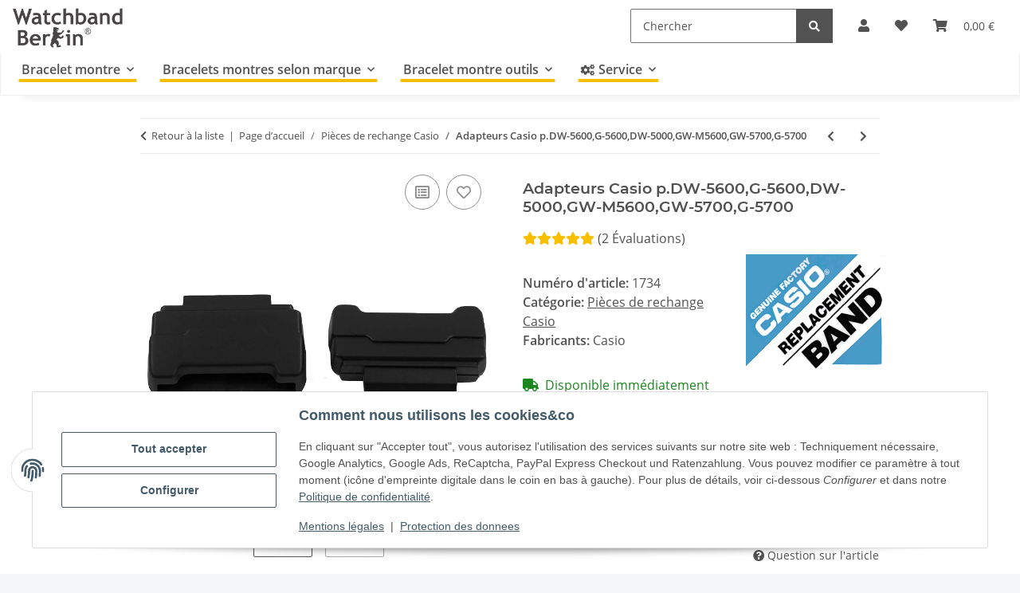

--- FILE ---
content_type: text/html; charset=utf-8
request_url: https://www.bracelet-montre.eu/Adapteurs-Casio-pDW-5600G-5600DW-5000GW-M5600GW-5700G-5700
body_size: 45513
content:
<!DOCTYPE html>
<html lang="fr" itemscope itemtype="https://schema.org/ItemPage">
    
    <head>
<!-- The initial config of Consent Mode -->
<script type="text/javascript">
        window.dataLayer = window.dataLayer || [];
        function gtag() {dataLayer.push(arguments);}
        gtag('consent', 'default', {
            ad_storage: 'denied',
            ad_user_data: 'denied',
            ad_personalization: 'denied',
            analytics_storage: 'denied',
            functionality_storage: 'denied',
            personalization_storage: 'denied',
            security_storage: 'denied',
            wait_for_update: 2000});
        </script><meta name="google-site-verification" content="yQHz-5jD0zbCxEaVheJThOZKKMZnKaBVm7F6bTDzca0">
        
            <meta http-equiv="content-type" content="text/html; charset=utf-8">
            <meta name="description" itemprop="description" content="Adapteurs Casio pour les montres G-Shock: DW-5600E-1D DW-5600E-1VD G-5600E-1V DW-5000SL-1V GW-M5600-1V G-5700B-1VJF G-5600RB-1ZDR G-5700RB-1ZCR G-5700-1JCR">
                        <meta name="viewport" content="width=device-width, initial-scale=1.0">
            <meta http-equiv="X-UA-Compatible" content="IE=edge">
                        <meta name="robots" content="index, follow">
            <meta itemprop="url" content="https://www.bracelet-montre.eu/Adapteurs-Casio-pDW-5600G-5600DW-5000GW-M5600GW-5700G-5700">
            <meta property="og:type" content="website">
            <meta property="og:site_name" content="Adapteurs Casio p.DW-5600,G-5600,DW-5000,GW-M5600,GW-5700,G-5700">
            <meta property="og:title" content="Adapteurs Casio p.DW-5600,G-5600,DW-5000,GW-M5600,GW-5700,G-5700">
            <meta property="og:description" content="Adapteurs Casio pour les montres G-Shock: DW-5600E-1D DW-5600E-1VD G-5600E-1V DW-5000SL-1V GW-M5600-1V G-5700B-1VJF G-5600RB-1ZDR G-5700RB-1ZCR G-5700-1JCR">
            <meta property="og:url" content="https://www.bracelet-montre.eu/Adapteurs-Casio-pDW-5600G-5600DW-5000GW-M5600GW-5700G-5700">

                                    
                            				<meta itemprop="image" content="https://www.bracelet-montre.eu/media/image/product/4233/lg/adapter-casio-fdw-5600g-5600dw-5000gw-m5600gw-5700g-5700~2.jpg">
				<meta property="og:image" content="https://www.bracelet-montre.eu/media/image/product/4233/lg/adapter-casio-fdw-5600g-5600dw-5000gw-m5600gw-5700g-5700~2.jpg">
				                <meta property="og:image:width" content="800">
                <meta property="og:image:height" content="600">
				<meta name="twitter:card" content="summary_large_image">
				<meta name="twitter:site" content="@WatchbandBerlin">
				<meta name="twitter:url" content="https://www.bracelet-montre.eu/Adapteurs-Casio-pDW-5600G-5600DW-5000GW-M5600GW-5700G-5700">
				<meta name="twitter:title" content="Adapteurs Casio p.DW-5600,G-5600,DW-5000,GW-M5600,GW-5700,G-5700">
				<meta name="twitter:description" content="Adapteurs Casio pour les montres G-Shock: DW-5600E-1D DW-5600E-1VD G-5600E-1V DW-5000SL-1V GW-M5600-1V G-5700B-1VJF G-5600RB-1ZDR G-5700RB-1ZCR G-5700-1JCR">
				<meta name="twitter:image" content="https://www.bracelet-montre.eu/media/image/product/4233/lg/adapter-casio-fdw-5600g-5600dw-5000gw-m5600gw-5700g-5700~2.jpg">
                    

        <title itemprop="name">Adapteurs Casio p.DW-5600,G-5600,DW-5000,GW-M5600,GW-5700,G-5700</title>
		<link rel="alternate" href="https://www.watchband-berlin.com/" hreflang="de-DE">
		<link rel="alternate" href="https://www.bracelet-montre.eu/" hreflang="fr-FR">
		<link rel="alternate" href="https://www.watchband-shop.com/" hreflang="en">
		<link rel="alternate" href="https://www.watchband-shop.com/" hreflang="x-default">
                    <link rel="canonical" href="https://www.bracelet-montre.eu/Adapteurs-Casio-pDW-5600G-5600DW-5000GW-M5600GW-5700G-5700">
		
        

        
            <link rel="icon" href="https://www.bracelet-montre.eu/favicon.ico" sizes="48x48">
            <link rel="icon" href="https://www.bracelet-montre.eu/favicon.svg" sizes="any" type="image/svg+xml">
            <link rel="apple-touch-icon" href="https://www.bracelet-montre.eu/apple-touch-icon.png">
            <link rel="manifest" href="https://www.bracelet-montre.eu/site.webmanifest">
            <meta name="msapplication-TileColor" content="#f8bf00">
            <meta name="msapplication-TileImage" content="https://www.bracelet-montre.eu/mstile-144x144.png">
        
        
            <meta name="theme-color" content="#f8bf00">
        

        
                                                    
                <style id="criticalCSS">
                    
                        :root{--blue: #007bff;--indigo: #6610f2;--purple: #6f42c1;--pink: #e83e8c;--red: #dc3545;--orange: #fd7e14;--yellow: #ffc107;--green: #28a745;--teal: #20c997;--cyan: #17a2b8;--white: #ffffff;--gray: #707070;--gray-dark: #343a40;--primary: #F8BF00;--secondary: #525252;--success: #1C871E;--info: #525252;--warning: #f39932;--danger: #b90000;--light: #f5f7fa;--dark: #525252;--gray: #707070;--gray-light: #f5f7fa;--gray-medium: #ebebeb;--gray-dark: #9b9b9b;--gray-darker: #525252;--breakpoint-xs: 0;--breakpoint-sm: 576px;--breakpoint-md: 768px;--breakpoint-lg: 992px;--breakpoint-xl: 1300px;--font-family-sans-serif: "Open Sans", sans-serif;--font-family-monospace: SFMono-Regular, Menlo, Monaco, Consolas, "Liberation Mono", "Courier New", monospace}*,*::before,*::after{box-sizing:border-box}html{font-family:sans-serif;line-height:1.15;-webkit-text-size-adjust:100%;-webkit-tap-highlight-color:rgba(0, 0, 0, 0)}article,aside,figcaption,figure,footer,header,hgroup,main,nav,section{display:block}body{margin:0;font-family:"Open Sans", sans-serif;font-size:1rem;font-weight:400;line-height:1.5;color:#525252;text-align:left;background-color:#f5f7fa}[tabindex="-1"]:focus:not(:focus-visible){outline:0 !important}hr{box-sizing:content-box;height:0;overflow:visible}h1,h2,h3,h4,h5,h6{margin-top:0;margin-bottom:1rem}p{margin-top:0;margin-bottom:1rem}abbr[title],abbr[data-original-title]{text-decoration:underline;text-decoration:underline dotted;cursor:help;border-bottom:0;text-decoration-skip-ink:none}address{margin-bottom:1rem;font-style:normal;line-height:inherit}ol,ul,dl{margin-top:0;margin-bottom:1rem}ol ol,ul ul,ol ul,ul ol{margin-bottom:0}dt{font-weight:700}dd{margin-bottom:0.5rem;margin-left:0}blockquote{margin:0 0 1rem}b,strong{font-weight:bolder}small{font-size:80%}sub,sup{position:relative;font-size:75%;line-height:0;vertical-align:baseline}sub{bottom:-0.25em}sup{top:-0.5em}a{color:#525252;text-decoration:underline;background-color:transparent}a:hover{color:#F8BF00;text-decoration:none}a:not([href]):not([class]){color:inherit;text-decoration:none}a:not([href]):not([class]):hover{color:inherit;text-decoration:none}pre,code,kbd,samp{font-family:SFMono-Regular, Menlo, Monaco, Consolas, "Liberation Mono", "Courier New", monospace;font-size:1em}pre{margin-top:0;margin-bottom:1rem;overflow:auto;-ms-overflow-style:scrollbar}figure{margin:0 0 1rem}img{vertical-align:middle;border-style:none}svg{overflow:hidden;vertical-align:middle}table{border-collapse:collapse}caption{padding-top:0.75rem;padding-bottom:0.75rem;color:#707070;text-align:left;caption-side:bottom}th{text-align:inherit;text-align:-webkit-match-parent}label{display:inline-block;margin-bottom:0.5rem}button{border-radius:0}button:focus:not(:focus-visible){outline:0}input,button,select,optgroup,textarea{margin:0;font-family:inherit;font-size:inherit;line-height:inherit}button,input{overflow:visible}button,select{text-transform:none}[role="button"]{cursor:pointer}select{word-wrap:normal}button,[type="button"],[type="reset"],[type="submit"]{-webkit-appearance:button}button:not(:disabled),[type="button"]:not(:disabled),[type="reset"]:not(:disabled),[type="submit"]:not(:disabled){cursor:pointer}button::-moz-focus-inner,[type="button"]::-moz-focus-inner,[type="reset"]::-moz-focus-inner,[type="submit"]::-moz-focus-inner{padding:0;border-style:none}input[type="radio"],input[type="checkbox"]{box-sizing:border-box;padding:0}textarea{overflow:auto;resize:vertical}fieldset{min-width:0;padding:0;margin:0;border:0}legend{display:block;width:100%;max-width:100%;padding:0;margin-bottom:0.5rem;font-size:1.5rem;line-height:inherit;color:inherit;white-space:normal}progress{vertical-align:baseline}[type="number"]::-webkit-inner-spin-button,[type="number"]::-webkit-outer-spin-button{height:auto}[type="search"]{outline-offset:-2px;-webkit-appearance:none}[type="search"]::-webkit-search-decoration{-webkit-appearance:none}::-webkit-file-upload-button{font:inherit;-webkit-appearance:button}output{display:inline-block}summary{display:list-item;cursor:pointer}template{display:none}[hidden]{display:none !important}.img-fluid{max-width:100%;height:auto}.img-thumbnail{padding:0.25rem;background-color:#f5f7fa;border:1px solid #dee2e6;border-radius:0.125rem;box-shadow:0 1px 2px rgba(0, 0, 0, 0.075);max-width:100%;height:auto}.figure{display:inline-block}.figure-img{margin-bottom:0.5rem;line-height:1}.figure-caption{font-size:90%;color:#707070}code{font-size:87.5%;color:#e83e8c;word-wrap:break-word}a>code{color:inherit}kbd{padding:0.2rem 0.4rem;font-size:87.5%;color:#ffffff;background-color:#212529;border-radius:0.125rem;box-shadow:inset 0 -0.1rem 0 rgba(0, 0, 0, 0.25)}kbd kbd{padding:0;font-size:100%;font-weight:700;box-shadow:none}pre{display:block;font-size:87.5%;color:#212529}pre code{font-size:inherit;color:inherit;word-break:normal}.pre-scrollable{max-height:340px;overflow-y:scroll}.container,.container-fluid,.container-sm,.container-md,.container-lg,.container-xl{width:100%;padding-right:1rem;padding-left:1rem;margin-right:auto;margin-left:auto}@media (min-width:576px){.container,.container-sm{max-width:97vw}}@media (min-width:768px){.container,.container-sm,.container-md{max-width:720px}}@media (min-width:992px){.container,.container-sm,.container-md,.container-lg{max-width:960px}}@media (min-width:1300px){.container,.container-sm,.container-md,.container-lg,.container-xl{max-width:1250px}}.row{display:flex;flex-wrap:wrap;margin-right:-1rem;margin-left:-1rem}.no-gutters{margin-right:0;margin-left:0}.no-gutters>.col,.no-gutters>[class*="col-"]{padding-right:0;padding-left:0}.col-1,.col-2,.col-3,.col-4,.col-5,.col-6,.col-7,.col-8,.col-9,.col-10,.col-11,.col-12,.col,.col-auto,.col-sm-1,.col-sm-2,.col-sm-3,.col-sm-4,.col-sm-5,.col-sm-6,.col-sm-7,.col-sm-8,.col-sm-9,.col-sm-10,.col-sm-11,.col-sm-12,.col-sm,.col-sm-auto,.col-md-1,.col-md-2,.col-md-3,.col-md-4,.col-md-5,.col-md-6,.col-md-7,.col-md-8,.col-md-9,.col-md-10,.col-md-11,.col-md-12,.col-md,.col-md-auto,.col-lg-1,.col-lg-2,.col-lg-3,.col-lg-4,.col-lg-5,.col-lg-6,.col-lg-7,.col-lg-8,.col-lg-9,.col-lg-10,.col-lg-11,.col-lg-12,.col-lg,.col-lg-auto,.col-xl-1,.col-xl-2,.col-xl-3,.col-xl-4,.col-xl-5,.col-xl-6,.col-xl-7,.col-xl-8,.col-xl-9,.col-xl-10,.col-xl-11,.col-xl-12,.col-xl,.col-xl-auto{position:relative;width:100%;padding-right:1rem;padding-left:1rem}.col{flex-basis:0;flex-grow:1;max-width:100%}.row-cols-1>*{flex:0 0 100%;max-width:100%}.row-cols-2>*{flex:0 0 50%;max-width:50%}.row-cols-3>*{flex:0 0 33.3333333333%;max-width:33.3333333333%}.row-cols-4>*{flex:0 0 25%;max-width:25%}.row-cols-5>*{flex:0 0 20%;max-width:20%}.row-cols-6>*{flex:0 0 16.6666666667%;max-width:16.6666666667%}.col-auto{flex:0 0 auto;width:auto;max-width:100%}.col-1{flex:0 0 8.33333333%;max-width:8.33333333%}.col-2{flex:0 0 16.66666667%;max-width:16.66666667%}.col-3{flex:0 0 25%;max-width:25%}.col-4{flex:0 0 33.33333333%;max-width:33.33333333%}.col-5{flex:0 0 41.66666667%;max-width:41.66666667%}.col-6{flex:0 0 50%;max-width:50%}.col-7{flex:0 0 58.33333333%;max-width:58.33333333%}.col-8{flex:0 0 66.66666667%;max-width:66.66666667%}.col-9{flex:0 0 75%;max-width:75%}.col-10{flex:0 0 83.33333333%;max-width:83.33333333%}.col-11{flex:0 0 91.66666667%;max-width:91.66666667%}.col-12{flex:0 0 100%;max-width:100%}.order-first{order:-1}.order-last{order:13}.order-0{order:0}.order-1{order:1}.order-2{order:2}.order-3{order:3}.order-4{order:4}.order-5{order:5}.order-6{order:6}.order-7{order:7}.order-8{order:8}.order-9{order:9}.order-10{order:10}.order-11{order:11}.order-12{order:12}.offset-1{margin-left:8.33333333%}.offset-2{margin-left:16.66666667%}.offset-3{margin-left:25%}.offset-4{margin-left:33.33333333%}.offset-5{margin-left:41.66666667%}.offset-6{margin-left:50%}.offset-7{margin-left:58.33333333%}.offset-8{margin-left:66.66666667%}.offset-9{margin-left:75%}.offset-10{margin-left:83.33333333%}.offset-11{margin-left:91.66666667%}@media (min-width:576px){.col-sm{flex-basis:0;flex-grow:1;max-width:100%}.row-cols-sm-1>*{flex:0 0 100%;max-width:100%}.row-cols-sm-2>*{flex:0 0 50%;max-width:50%}.row-cols-sm-3>*{flex:0 0 33.3333333333%;max-width:33.3333333333%}.row-cols-sm-4>*{flex:0 0 25%;max-width:25%}.row-cols-sm-5>*{flex:0 0 20%;max-width:20%}.row-cols-sm-6>*{flex:0 0 16.6666666667%;max-width:16.6666666667%}.col-sm-auto{flex:0 0 auto;width:auto;max-width:100%}.col-sm-1{flex:0 0 8.33333333%;max-width:8.33333333%}.col-sm-2{flex:0 0 16.66666667%;max-width:16.66666667%}.col-sm-3{flex:0 0 25%;max-width:25%}.col-sm-4{flex:0 0 33.33333333%;max-width:33.33333333%}.col-sm-5{flex:0 0 41.66666667%;max-width:41.66666667%}.col-sm-6{flex:0 0 50%;max-width:50%}.col-sm-7{flex:0 0 58.33333333%;max-width:58.33333333%}.col-sm-8{flex:0 0 66.66666667%;max-width:66.66666667%}.col-sm-9{flex:0 0 75%;max-width:75%}.col-sm-10{flex:0 0 83.33333333%;max-width:83.33333333%}.col-sm-11{flex:0 0 91.66666667%;max-width:91.66666667%}.col-sm-12{flex:0 0 100%;max-width:100%}.order-sm-first{order:-1}.order-sm-last{order:13}.order-sm-0{order:0}.order-sm-1{order:1}.order-sm-2{order:2}.order-sm-3{order:3}.order-sm-4{order:4}.order-sm-5{order:5}.order-sm-6{order:6}.order-sm-7{order:7}.order-sm-8{order:8}.order-sm-9{order:9}.order-sm-10{order:10}.order-sm-11{order:11}.order-sm-12{order:12}.offset-sm-0{margin-left:0}.offset-sm-1{margin-left:8.33333333%}.offset-sm-2{margin-left:16.66666667%}.offset-sm-3{margin-left:25%}.offset-sm-4{margin-left:33.33333333%}.offset-sm-5{margin-left:41.66666667%}.offset-sm-6{margin-left:50%}.offset-sm-7{margin-left:58.33333333%}.offset-sm-8{margin-left:66.66666667%}.offset-sm-9{margin-left:75%}.offset-sm-10{margin-left:83.33333333%}.offset-sm-11{margin-left:91.66666667%}}@media (min-width:768px){.col-md{flex-basis:0;flex-grow:1;max-width:100%}.row-cols-md-1>*{flex:0 0 100%;max-width:100%}.row-cols-md-2>*{flex:0 0 50%;max-width:50%}.row-cols-md-3>*{flex:0 0 33.3333333333%;max-width:33.3333333333%}.row-cols-md-4>*{flex:0 0 25%;max-width:25%}.row-cols-md-5>*{flex:0 0 20%;max-width:20%}.row-cols-md-6>*{flex:0 0 16.6666666667%;max-width:16.6666666667%}.col-md-auto{flex:0 0 auto;width:auto;max-width:100%}.col-md-1{flex:0 0 8.33333333%;max-width:8.33333333%}.col-md-2{flex:0 0 16.66666667%;max-width:16.66666667%}.col-md-3{flex:0 0 25%;max-width:25%}.col-md-4{flex:0 0 33.33333333%;max-width:33.33333333%}.col-md-5{flex:0 0 41.66666667%;max-width:41.66666667%}.col-md-6{flex:0 0 50%;max-width:50%}.col-md-7{flex:0 0 58.33333333%;max-width:58.33333333%}.col-md-8{flex:0 0 66.66666667%;max-width:66.66666667%}.col-md-9{flex:0 0 75%;max-width:75%}.col-md-10{flex:0 0 83.33333333%;max-width:83.33333333%}.col-md-11{flex:0 0 91.66666667%;max-width:91.66666667%}.col-md-12{flex:0 0 100%;max-width:100%}.order-md-first{order:-1}.order-md-last{order:13}.order-md-0{order:0}.order-md-1{order:1}.order-md-2{order:2}.order-md-3{order:3}.order-md-4{order:4}.order-md-5{order:5}.order-md-6{order:6}.order-md-7{order:7}.order-md-8{order:8}.order-md-9{order:9}.order-md-10{order:10}.order-md-11{order:11}.order-md-12{order:12}.offset-md-0{margin-left:0}.offset-md-1{margin-left:8.33333333%}.offset-md-2{margin-left:16.66666667%}.offset-md-3{margin-left:25%}.offset-md-4{margin-left:33.33333333%}.offset-md-5{margin-left:41.66666667%}.offset-md-6{margin-left:50%}.offset-md-7{margin-left:58.33333333%}.offset-md-8{margin-left:66.66666667%}.offset-md-9{margin-left:75%}.offset-md-10{margin-left:83.33333333%}.offset-md-11{margin-left:91.66666667%}}@media (min-width:992px){.col-lg{flex-basis:0;flex-grow:1;max-width:100%}.row-cols-lg-1>*{flex:0 0 100%;max-width:100%}.row-cols-lg-2>*{flex:0 0 50%;max-width:50%}.row-cols-lg-3>*{flex:0 0 33.3333333333%;max-width:33.3333333333%}.row-cols-lg-4>*{flex:0 0 25%;max-width:25%}.row-cols-lg-5>*{flex:0 0 20%;max-width:20%}.row-cols-lg-6>*{flex:0 0 16.6666666667%;max-width:16.6666666667%}.col-lg-auto{flex:0 0 auto;width:auto;max-width:100%}.col-lg-1{flex:0 0 8.33333333%;max-width:8.33333333%}.col-lg-2{flex:0 0 16.66666667%;max-width:16.66666667%}.col-lg-3{flex:0 0 25%;max-width:25%}.col-lg-4{flex:0 0 33.33333333%;max-width:33.33333333%}.col-lg-5{flex:0 0 41.66666667%;max-width:41.66666667%}.col-lg-6{flex:0 0 50%;max-width:50%}.col-lg-7{flex:0 0 58.33333333%;max-width:58.33333333%}.col-lg-8{flex:0 0 66.66666667%;max-width:66.66666667%}.col-lg-9{flex:0 0 75%;max-width:75%}.col-lg-10{flex:0 0 83.33333333%;max-width:83.33333333%}.col-lg-11{flex:0 0 91.66666667%;max-width:91.66666667%}.col-lg-12{flex:0 0 100%;max-width:100%}.order-lg-first{order:-1}.order-lg-last{order:13}.order-lg-0{order:0}.order-lg-1{order:1}.order-lg-2{order:2}.order-lg-3{order:3}.order-lg-4{order:4}.order-lg-5{order:5}.order-lg-6{order:6}.order-lg-7{order:7}.order-lg-8{order:8}.order-lg-9{order:9}.order-lg-10{order:10}.order-lg-11{order:11}.order-lg-12{order:12}.offset-lg-0{margin-left:0}.offset-lg-1{margin-left:8.33333333%}.offset-lg-2{margin-left:16.66666667%}.offset-lg-3{margin-left:25%}.offset-lg-4{margin-left:33.33333333%}.offset-lg-5{margin-left:41.66666667%}.offset-lg-6{margin-left:50%}.offset-lg-7{margin-left:58.33333333%}.offset-lg-8{margin-left:66.66666667%}.offset-lg-9{margin-left:75%}.offset-lg-10{margin-left:83.33333333%}.offset-lg-11{margin-left:91.66666667%}}@media (min-width:1300px){.col-xl{flex-basis:0;flex-grow:1;max-width:100%}.row-cols-xl-1>*{flex:0 0 100%;max-width:100%}.row-cols-xl-2>*{flex:0 0 50%;max-width:50%}.row-cols-xl-3>*{flex:0 0 33.3333333333%;max-width:33.3333333333%}.row-cols-xl-4>*{flex:0 0 25%;max-width:25%}.row-cols-xl-5>*{flex:0 0 20%;max-width:20%}.row-cols-xl-6>*{flex:0 0 16.6666666667%;max-width:16.6666666667%}.col-xl-auto{flex:0 0 auto;width:auto;max-width:100%}.col-xl-1{flex:0 0 8.33333333%;max-width:8.33333333%}.col-xl-2{flex:0 0 16.66666667%;max-width:16.66666667%}.col-xl-3{flex:0 0 25%;max-width:25%}.col-xl-4{flex:0 0 33.33333333%;max-width:33.33333333%}.col-xl-5{flex:0 0 41.66666667%;max-width:41.66666667%}.col-xl-6{flex:0 0 50%;max-width:50%}.col-xl-7{flex:0 0 58.33333333%;max-width:58.33333333%}.col-xl-8{flex:0 0 66.66666667%;max-width:66.66666667%}.col-xl-9{flex:0 0 75%;max-width:75%}.col-xl-10{flex:0 0 83.33333333%;max-width:83.33333333%}.col-xl-11{flex:0 0 91.66666667%;max-width:91.66666667%}.col-xl-12{flex:0 0 100%;max-width:100%}.order-xl-first{order:-1}.order-xl-last{order:13}.order-xl-0{order:0}.order-xl-1{order:1}.order-xl-2{order:2}.order-xl-3{order:3}.order-xl-4{order:4}.order-xl-5{order:5}.order-xl-6{order:6}.order-xl-7{order:7}.order-xl-8{order:8}.order-xl-9{order:9}.order-xl-10{order:10}.order-xl-11{order:11}.order-xl-12{order:12}.offset-xl-0{margin-left:0}.offset-xl-1{margin-left:8.33333333%}.offset-xl-2{margin-left:16.66666667%}.offset-xl-3{margin-left:25%}.offset-xl-4{margin-left:33.33333333%}.offset-xl-5{margin-left:41.66666667%}.offset-xl-6{margin-left:50%}.offset-xl-7{margin-left:58.33333333%}.offset-xl-8{margin-left:66.66666667%}.offset-xl-9{margin-left:75%}.offset-xl-10{margin-left:83.33333333%}.offset-xl-11{margin-left:91.66666667%}}.nav{display:flex;flex-wrap:wrap;padding-left:0;margin-bottom:0;list-style:none}.nav-link{display:block;padding:0.5rem 1rem;text-decoration:none}.nav-link:hover,.nav-link:focus{text-decoration:none}.nav-link.disabled{color:#707070;pointer-events:none;cursor:default}.nav-tabs{border-bottom:1px solid #dee2e6}.nav-tabs .nav-link{margin-bottom:-1px;background-color:transparent;border:1px solid transparent;border-top-left-radius:0;border-top-right-radius:0}.nav-tabs .nav-link:hover,.nav-tabs .nav-link:focus{isolation:isolate;border-color:transparent}.nav-tabs .nav-link.disabled{color:#707070;background-color:transparent;border-color:transparent}.nav-tabs .nav-link.active,.nav-tabs .nav-item.show .nav-link{color:#525252;background-color:transparent;border-color:#F8BF00}.nav-tabs .dropdown-menu{margin-top:-1px;border-top-left-radius:0;border-top-right-radius:0}.nav-pills .nav-link{background:none;border:0;border-radius:0.125rem}.nav-pills .nav-link.active,.nav-pills .show>.nav-link{color:#ffffff;background-color:#F8BF00}.nav-fill>.nav-link,.nav-fill .nav-item{flex:1 1 auto;text-align:center}.nav-justified>.nav-link,.nav-justified .nav-item{flex-basis:0;flex-grow:1;text-align:center}.tab-content>.tab-pane{display:none}.tab-content>.active{display:block}.navbar{position:relative;display:flex;flex-wrap:wrap;align-items:center;justify-content:space-between;padding:0.4rem 1rem}.navbar .container,.navbar .container-fluid,.navbar .container-sm,.navbar .container-md,.navbar .container-lg,.navbar .container-xl,.navbar>.container-sm,.navbar>.container-md,.navbar>.container-lg,.navbar>.container-xl{display:flex;flex-wrap:wrap;align-items:center;justify-content:space-between}.navbar-brand{display:inline-block;padding-top:0.40625rem;padding-bottom:0.40625rem;margin-right:1rem;font-size:1rem;line-height:inherit;white-space:nowrap}.navbar-brand:hover,.navbar-brand:focus{text-decoration:none}.navbar-nav{display:flex;flex-direction:column;padding-left:0;margin-bottom:0;list-style:none}.navbar-nav .nav-link{padding-right:0;padding-left:0}.navbar-nav .dropdown-menu{position:static;float:none}.navbar-text{display:inline-block;padding-top:0.5rem;padding-bottom:0.5rem}.navbar-collapse{flex-basis:100%;flex-grow:1;align-items:center}.navbar-toggler{padding:0.25rem 0.75rem;font-size:1rem;line-height:1;background-color:transparent;border:1px solid transparent;border-radius:0.125rem}.navbar-toggler:hover,.navbar-toggler:focus{text-decoration:none}.navbar-toggler-icon{display:inline-block;width:1.5em;height:1.5em;vertical-align:middle;content:"";background:50% / 100% 100% no-repeat}.navbar-nav-scroll{max-height:75vh;overflow-y:auto}@media (max-width:575.98px){.navbar-expand-sm>.container,.navbar-expand-sm>.container-fluid,.navbar-expand-sm>.container-sm,.navbar-expand-sm>.container-md,.navbar-expand-sm>.container-lg,.navbar-expand-sm>.container-xl{padding-right:0;padding-left:0}}@media (min-width:576px){.navbar-expand-sm{flex-flow:row nowrap;justify-content:flex-start}.navbar-expand-sm .navbar-nav{flex-direction:row}.navbar-expand-sm .navbar-nav .dropdown-menu{position:absolute}.navbar-expand-sm .navbar-nav .nav-link{padding-right:1.5rem;padding-left:1.5rem}.navbar-expand-sm>.container,.navbar-expand-sm>.container-fluid,.navbar-expand-sm>.container-sm,.navbar-expand-sm>.container-md,.navbar-expand-sm>.container-lg,.navbar-expand-sm>.container-xl{flex-wrap:nowrap}.navbar-expand-sm .navbar-nav-scroll{overflow:visible}.navbar-expand-sm .navbar-collapse{display:flex !important;flex-basis:auto}.navbar-expand-sm .navbar-toggler{display:none}}@media (max-width:767.98px){.navbar-expand-md>.container,.navbar-expand-md>.container-fluid,.navbar-expand-md>.container-sm,.navbar-expand-md>.container-md,.navbar-expand-md>.container-lg,.navbar-expand-md>.container-xl{padding-right:0;padding-left:0}}@media (min-width:768px){.navbar-expand-md{flex-flow:row nowrap;justify-content:flex-start}.navbar-expand-md .navbar-nav{flex-direction:row}.navbar-expand-md .navbar-nav .dropdown-menu{position:absolute}.navbar-expand-md .navbar-nav .nav-link{padding-right:1.5rem;padding-left:1.5rem}.navbar-expand-md>.container,.navbar-expand-md>.container-fluid,.navbar-expand-md>.container-sm,.navbar-expand-md>.container-md,.navbar-expand-md>.container-lg,.navbar-expand-md>.container-xl{flex-wrap:nowrap}.navbar-expand-md .navbar-nav-scroll{overflow:visible}.navbar-expand-md .navbar-collapse{display:flex !important;flex-basis:auto}.navbar-expand-md .navbar-toggler{display:none}}@media (max-width:991.98px){.navbar-expand-lg>.container,.navbar-expand-lg>.container-fluid,.navbar-expand-lg>.container-sm,.navbar-expand-lg>.container-md,.navbar-expand-lg>.container-lg,.navbar-expand-lg>.container-xl{padding-right:0;padding-left:0}}@media (min-width:992px){.navbar-expand-lg{flex-flow:row nowrap;justify-content:flex-start}.navbar-expand-lg .navbar-nav{flex-direction:row}.navbar-expand-lg .navbar-nav .dropdown-menu{position:absolute}.navbar-expand-lg .navbar-nav .nav-link{padding-right:1.5rem;padding-left:1.5rem}.navbar-expand-lg>.container,.navbar-expand-lg>.container-fluid,.navbar-expand-lg>.container-sm,.navbar-expand-lg>.container-md,.navbar-expand-lg>.container-lg,.navbar-expand-lg>.container-xl{flex-wrap:nowrap}.navbar-expand-lg .navbar-nav-scroll{overflow:visible}.navbar-expand-lg .navbar-collapse{display:flex !important;flex-basis:auto}.navbar-expand-lg .navbar-toggler{display:none}}@media (max-width:1299.98px){.navbar-expand-xl>.container,.navbar-expand-xl>.container-fluid,.navbar-expand-xl>.container-sm,.navbar-expand-xl>.container-md,.navbar-expand-xl>.container-lg,.navbar-expand-xl>.container-xl{padding-right:0;padding-left:0}}@media (min-width:1300px){.navbar-expand-xl{flex-flow:row nowrap;justify-content:flex-start}.navbar-expand-xl .navbar-nav{flex-direction:row}.navbar-expand-xl .navbar-nav .dropdown-menu{position:absolute}.navbar-expand-xl .navbar-nav .nav-link{padding-right:1.5rem;padding-left:1.5rem}.navbar-expand-xl>.container,.navbar-expand-xl>.container-fluid,.navbar-expand-xl>.container-sm,.navbar-expand-xl>.container-md,.navbar-expand-xl>.container-lg,.navbar-expand-xl>.container-xl{flex-wrap:nowrap}.navbar-expand-xl .navbar-nav-scroll{overflow:visible}.navbar-expand-xl .navbar-collapse{display:flex !important;flex-basis:auto}.navbar-expand-xl .navbar-toggler{display:none}}.navbar-expand{flex-flow:row nowrap;justify-content:flex-start}.navbar-expand>.container,.navbar-expand>.container-fluid,.navbar-expand>.container-sm,.navbar-expand>.container-md,.navbar-expand>.container-lg,.navbar-expand>.container-xl{padding-right:0;padding-left:0}.navbar-expand .navbar-nav{flex-direction:row}.navbar-expand .navbar-nav .dropdown-menu{position:absolute}.navbar-expand .navbar-nav .nav-link{padding-right:1.5rem;padding-left:1.5rem}.navbar-expand>.container,.navbar-expand>.container-fluid,.navbar-expand>.container-sm,.navbar-expand>.container-md,.navbar-expand>.container-lg,.navbar-expand>.container-xl{flex-wrap:nowrap}.navbar-expand .navbar-nav-scroll{overflow:visible}.navbar-expand .navbar-collapse{display:flex !important;flex-basis:auto}.navbar-expand .navbar-toggler{display:none}.navbar-light .navbar-brand{color:rgba(0, 0, 0, 0.9)}.navbar-light .navbar-brand:hover,.navbar-light .navbar-brand:focus{color:rgba(0, 0, 0, 0.9)}.navbar-light .navbar-nav .nav-link{color:#525252}.navbar-light .navbar-nav .nav-link:hover,.navbar-light .navbar-nav .nav-link:focus{color:#F8BF00}.navbar-light .navbar-nav .nav-link.disabled{color:rgba(0, 0, 0, 0.3)}.navbar-light .navbar-nav .show>.nav-link,.navbar-light .navbar-nav .active>.nav-link,.navbar-light .navbar-nav .nav-link.show,.navbar-light .navbar-nav .nav-link.active{color:rgba(0, 0, 0, 0.9)}.navbar-light .navbar-toggler{color:#525252;border-color:rgba(0, 0, 0, 0.1)}.navbar-light .navbar-toggler-icon{background-image:url("data:image/svg+xml,%3csvg xmlns='http://www.w3.org/2000/svg' width='30' height='30' viewBox='0 0 30 30'%3e%3cpath stroke='%23525252' stroke-linecap='round' stroke-miterlimit='10' stroke-width='2' d='M4 7h22M4 15h22M4 23h22'/%3e%3c/svg%3e")}.navbar-light .navbar-text{color:#525252}.navbar-light .navbar-text a{color:rgba(0, 0, 0, 0.9)}.navbar-light .navbar-text a:hover,.navbar-light .navbar-text a:focus{color:rgba(0, 0, 0, 0.9)}.navbar-dark .navbar-brand{color:#ffffff}.navbar-dark .navbar-brand:hover,.navbar-dark .navbar-brand:focus{color:#ffffff}.navbar-dark .navbar-nav .nav-link{color:rgba(255, 255, 255, 0.5)}.navbar-dark .navbar-nav .nav-link:hover,.navbar-dark .navbar-nav .nav-link:focus{color:rgba(255, 255, 255, 0.75)}.navbar-dark .navbar-nav .nav-link.disabled{color:rgba(255, 255, 255, 0.25)}.navbar-dark .navbar-nav .show>.nav-link,.navbar-dark .navbar-nav .active>.nav-link,.navbar-dark .navbar-nav .nav-link.show,.navbar-dark .navbar-nav .nav-link.active{color:#ffffff}.navbar-dark .navbar-toggler{color:rgba(255, 255, 255, 0.5);border-color:rgba(255, 255, 255, 0.1)}.navbar-dark .navbar-toggler-icon{background-image:url("data:image/svg+xml,%3csvg xmlns='http://www.w3.org/2000/svg' width='30' height='30' viewBox='0 0 30 30'%3e%3cpath stroke='rgba%28255, 255, 255, 0.5%29' stroke-linecap='round' stroke-miterlimit='10' stroke-width='2' d='M4 7h22M4 15h22M4 23h22'/%3e%3c/svg%3e")}.navbar-dark .navbar-text{color:rgba(255, 255, 255, 0.5)}.navbar-dark .navbar-text a{color:#ffffff}.navbar-dark .navbar-text a:hover,.navbar-dark .navbar-text a:focus{color:#ffffff}.pagination-sm .page-item.active .page-link::after,.pagination-sm .page-item.active .page-text::after{left:0.375rem;right:0.375rem}.pagination-lg .page-item.active .page-link::after,.pagination-lg .page-item.active .page-text::after{left:1.125rem;right:1.125rem}.page-item{position:relative}.page-item.active{font-weight:700}.page-item.active .page-link::after,.page-item.active .page-text::after{content:"";position:absolute;left:0.5625rem;bottom:0;right:0.5625rem;border-bottom:4px solid #F8BF00}@media (min-width:768px){.dropdown-item.page-item{background-color:transparent}}.page-link,.page-text{text-decoration:none}.pagination{margin-bottom:0;justify-content:space-between;align-items:center}@media (min-width:768px){.pagination{justify-content:normal}.pagination .dropdown>.btn{display:none}.pagination .dropdown-menu{position:static !important;transform:none !important;display:flex;margin:0;padding:0;border:0;min-width:auto}.pagination .dropdown-item{width:auto;display:inline-block;padding:0}.pagination .dropdown-item.active{background-color:transparent;color:#525252}.pagination .dropdown-item:hover{background-color:transparent}.pagination .pagination-site{display:none}}@media (max-width:767.98px){.pagination .dropdown-item{padding:0}.pagination .dropdown-item.active .page-link,.pagination .dropdown-item.active .page-text,.pagination .dropdown-item:active .page-link,.pagination .dropdown-item:active .page-text{color:#525252}}.productlist-page-nav{align-items:center}.productlist-page-nav .pagination{margin:0}.productlist-page-nav .displayoptions{margin-bottom:1rem}@media (min-width:768px){.productlist-page-nav .displayoptions{margin-bottom:0}}.productlist-page-nav .displayoptions .btn-group+.btn-group+.btn-group{margin-left:0.5rem}.productlist-page-nav .result-option-wrapper{margin-right:0.5rem}.productlist-page-nav .productlist-item-info{margin-bottom:0.5rem;margin-left:auto;margin-right:auto;display:flex}@media (min-width:768px){.productlist-page-nav .productlist-item-info{margin-right:0;margin-bottom:0}.productlist-page-nav .productlist-item-info.productlist-item-border{border-right:1px solid #ebebeb;padding-right:1rem}}.productlist-page-nav.productlist-page-nav-header-m{margin-top:3rem}@media (min-width:768px){.productlist-page-nav.productlist-page-nav-header-m{margin-top:2rem}.productlist-page-nav.productlist-page-nav-header-m>.col{margin-top:1rem}}.productlist-page-nav-bottom{margin-bottom:2rem}.pagination-wrapper{margin-bottom:1rem;align-items:center;border-top:1px solid #f5f7fa;border-bottom:1px solid #f5f7fa;padding-top:0.5rem;padding-bottom:0.5rem}.pagination-wrapper .pagination-entries{font-weight:700;margin-bottom:1rem}@media (min-width:768px){.pagination-wrapper .pagination-entries{margin-bottom:0}}.pagination-wrapper .pagination-selects{margin-left:auto;margin-top:1rem}@media (min-width:768px){.pagination-wrapper .pagination-selects{margin-left:0;margin-top:0}}.pagination-wrapper .pagination-selects .pagination-selects-entries{margin-bottom:1rem}@media (min-width:768px){.pagination-wrapper .pagination-selects .pagination-selects-entries{margin-right:1rem;margin-bottom:0}}.pagination-no-wrapper{border:0;padding-top:0;padding-bottom:0}.topbar-wrapper{position:relative;z-index:1021;flex-direction:row-reverse}.sticky-header header{position:sticky;top:0}#jtl-nav-wrapper .form-control::placeholder,#jtl-nav-wrapper .form-control:focus::placeholder{color:#525252}#jtl-nav-wrapper .label-slide .form-group:not(.exclude-from-label-slide):not(.checkbox) label{background:#ffffff;color:#525252}header{box-shadow:0 1rem 0.5625rem -0.75rem rgba(0, 0, 0, 0.06);position:relative;z-index:1020}header .dropdown-menu{background-color:#ffffff;color:#525252}header .navbar-toggler{color:#525252}header .navbar-brand img{max-width:50vw;object-fit:contain}header .nav-right .dropdown-menu{margin-top:-0.03125rem;box-shadow:inset 0 1rem 0.5625rem -0.75rem rgba(0, 0, 0, 0.06)}@media (min-width:992px){header #mainNavigation{margin-right:1rem}}@media (max-width:991.98px){header .navbar-brand img{max-width:30vw}header .dropup,header .dropright,header .dropdown,header .dropleft,header .col,header [class*="col-"]{position:static}header .navbar-collapse{position:fixed;top:0;left:0;display:block;height:100vh !important;-webkit-overflow-scrolling:touch;max-width:16.875rem;transition:all 0.2s ease-in-out;z-index:1050;width:100%;background:#ffffff}header .navbar-collapse:not(.show){transform:translateX(-100%)}header .navbar-nav{transition:all 0.2s ease-in-out}header .navbar-nav .nav-item,header .navbar-nav .nav-link{margin-left:0;margin-right:0;padding-left:1rem;padding-right:1rem;padding-top:1rem;padding-bottom:1rem}header .navbar-nav .nav-link{margin-top:-1rem;margin-bottom:-1rem;margin-left:-1rem;margin-right:-1rem;display:flex;align-items:center;justify-content:space-between}header .navbar-nav .nav-link::after{content:'\f054' !important;font-family:"Font Awesome 5 Free" !important;font-weight:900;margin-left:0.5rem;margin-top:0;font-size:0.75em}header .navbar-nav .nav-item.dropdown>.nav-link>.product-count{display:none}header .navbar-nav .nav-item:not(.dropdown) .nav-link::after{display:none}header .navbar-nav .dropdown-menu{position:absolute;left:100%;top:0;box-shadow:none;width:100%;padding:0;margin:0}header .navbar-nav .dropdown-menu:not(.show){display:none}header .navbar-nav .dropdown-body{margin:0}header .navbar-nav .nav{flex-direction:column}header .nav-mobile-header{padding-left:1rem;padding-right:1rem}header .nav-mobile-header>.row{height:3.125rem}header .nav-mobile-header .nav-mobile-header-hr{margin-top:0;margin-bottom:0}header .nav-mobile-body{height:calc(100vh - 3.125rem);height:calc(var(--vh, 1vh) * 100 - 3.125rem);overflow-y:auto;position:relative}header .nav-scrollbar-inner{overflow:visible}header .nav-right{font-size:1rem}header .nav-right .dropdown-menu{width:100%}}@media (min-width:992px){header .navbar-collapse{height:4.3125rem}header .navbar-nav>.nav-item>.nav-link{position:relative;padding:1.5rem}header .navbar-nav>.nav-item>.nav-link::before{content:"";position:absolute;bottom:0;left:50%;transform:translateX(-50%);border-width:0 0 6px;border-color:#F8BF00;border-style:solid;transition:width 0.4s;width:0}header .navbar-nav>.nav-item.active>.nav-link::before,header .navbar-nav>.nav-item:hover>.nav-link::before,header .navbar-nav>.nav-item.hover>.nav-link::before{width:100%}header .navbar-nav>.nav-item>.dropdown-menu{max-height:calc(100vh - 12.5rem);overflow:auto;margin-top:-0.03125rem;box-shadow:inset 0 1rem 0.5625rem -0.75rem rgba(0, 0, 0, 0.06)}header .navbar-nav>.nav-item.dropdown-full{position:static}header .navbar-nav>.nav-item.dropdown-full .dropdown-menu{width:100%}header .navbar-nav>.nav-item .product-count{display:none}header .navbar-nav>.nav-item .nav{flex-wrap:wrap}header .navbar-nav .nav .nav-link{padding:0}header .navbar-nav .nav .nav-link::after{display:none}header .navbar-nav .dropdown .nav-item{width:100%}header .nav-mobile-body{align-self:flex-start;width:100%}header .nav-scrollbar-inner{width:100%}header .nav-right .nav-link{padding-top:1.5rem;padding-bottom:1.5rem}header .submenu-headline::after{display:none}header .submenu-headline-toplevel{font-family:Montserrat, sans-serif;font-size:1rem;border-bottom:1px solid #ebebeb;margin-bottom:1rem}header .subcategory-wrapper .categories-recursive-dropdown{display:block;position:static !important;box-shadow:none}header .subcategory-wrapper .categories-recursive-dropdown>.nav{flex-direction:column}header .subcategory-wrapper .categories-recursive-dropdown .categories-recursive-dropdown{margin-left:0.25rem}}header .submenu-headline-image{margin-bottom:1rem;display:none}@media (min-width:992px){header .submenu-headline-image{display:block}}header #burger-menu{margin-right:1rem}header .table,header .dropdown-item,header .btn-outline-primary{color:#525252}header .dropdown-item{background-color:transparent}header .dropdown-item:hover{background-color:#f5f7fa}header .btn-outline-primary:hover{color:#525252}@media (min-width:992px){.nav-item-lg-m{margin-top:1.5rem;margin-bottom:1.5rem}}.fixed-search{background-color:#ffffff;box-shadow:0 0.25rem 0.5rem rgba(0, 0, 0, 0.2);padding-top:0.5rem;padding-bottom:0.5rem}.fixed-search .form-control{background-color:#ffffff;color:#525252}.fixed-search .form-control::placeholder{color:#525252}.main-search .twitter-typeahead{display:flex;flex-grow:1}.form-clear{align-items:center;bottom:8px;color:#525252;cursor:pointer;display:flex;height:24px;justify-content:center;position:absolute;right:52px;width:24px;z-index:10}.account-icon-dropdown .account-icon-dropdown-pass{margin-bottom:2rem}.account-icon-dropdown .dropdown-footer{background-color:#f5f7fa}.account-icon-dropdown .dropdown-footer a{text-decoration:underline}.account-icon-dropdown .account-icon-dropdown-logout{padding-bottom:0.5rem}.cart-dropdown-shipping-notice{color:#707070}.is-checkout header,.is-checkout .navbar{height:2.8rem}@media (min-width:992px){.is-checkout header,.is-checkout .navbar{height:4.2625rem}}.is-checkout .search-form-wrapper-fixed,.is-checkout .fixed-search{display:none}@media (max-width:991.98px){.nav-icons{height:2.8rem}}.search-form-wrapper-fixed{padding-top:0.5rem;padding-bottom:0.5rem}.full-width-mega .main-search-wrapper .twitter-typeahead{flex:1}@media (min-width:992px){.full-width-mega .main-search-wrapper{display:block}}@media (max-width:991.98px){.full-width-mega.sticky-top .main-search-wrapper{padding-right:0;padding-left:0;flex:0 0 auto;width:auto;max-width:100%}.full-width-mega.sticky-top .main-search-wrapper+.col,.full-width-mega.sticky-top .main-search-wrapper a{padding-left:0}.full-width-mega.sticky-top .main-search-wrapper .nav-link{padding-right:0.7rem}.full-width-mega .secure-checkout-icon{flex:0 0 auto;width:auto;max-width:100%;margin-left:auto}.full-width-mega .toggler-logo-wrapper{position:initial;width:max-content}}.full-width-mega .nav-icons-wrapper{padding-left:0}.full-width-mega .nav-logo-wrapper{padding-right:0;margin-right:auto}@media (min-width:992px){.full-width-mega .navbar-expand-lg .nav-multiple-row .navbar-nav{flex-wrap:wrap}.full-width-mega #mainNavigation.nav-multiple-row{height:auto;margin-right:0}.full-width-mega .nav-multiple-row .nav-scrollbar-inner{padding-bottom:0}.full-width-mega .nav-multiple-row .nav-scrollbar-arrow{display:none}.full-width-mega .menu-search-position-center .main-search-wrapper{margin-right:auto}.full-width-mega .menu-search-position-left .main-search-wrapper{margin-right:auto}.full-width-mega .menu-search-position-left .nav-logo-wrapper{margin-right:initial}.full-width-mega .menu-center-center.menu-multiple-rows-multiple .nav-scrollbar-inner{justify-content:center}.full-width-mega .menu-center-space-between.menu-multiple-rows-multiple .nav-scrollbar-inner{justify-content:space-between}}@media (min-width:992px){header.full-width-mega .nav-right .dropdown-menu{box-shadow:0 0 7px #000000}header .nav-multiple-row .navbar-nav>.nav-item>.nav-link{padding:1rem 1.5rem}}.slick-slider{position:relative;display:block;box-sizing:border-box;-webkit-touch-callout:none;-webkit-user-select:none;-khtml-user-select:none;-moz-user-select:none;-ms-user-select:none;user-select:none;-ms-touch-action:pan-y;touch-action:pan-y;-webkit-tap-highlight-color:transparent}.slick-list{position:relative;overflow:hidden;display:block;margin:0;padding:0}.slick-list:focus{outline:none}.slick-list.dragging{cursor:pointer;cursor:hand}.slick-slider .slick-track,.slick-slider .slick-list{-webkit-transform:translate3d(0, 0, 0);-moz-transform:translate3d(0, 0, 0);-ms-transform:translate3d(0, 0, 0);-o-transform:translate3d(0, 0, 0);transform:translate3d(0, 0, 0)}.slick-track{position:relative;left:0;top:0;display:block;margin-left:auto;margin-right:auto}.slick-track:before,.slick-track:after{content:"";display:table}.slick-track:after{clear:both}.slick-loading .slick-track{visibility:hidden}.slick-slide{float:left;height:100%;min-height:1px;display:none}[dir="rtl"] .slick-slide{float:right}.slick-slide img{display:block}.slick-slide.slick-loading img{display:none}.slick-slide.dragging img{pointer-events:none}.slick-initialized .slick-slide{display:block}.slick-loading .slick-slide{visibility:hidden}.slick-vertical .slick-slide{display:block;height:auto;border:1px solid transparent}.slick-arrow.slick-hidden{display:none}:root{--vh: 1vh}.fa,.fas,.far,.fal{display:inline-block}h1,h2,h3,h4,h5,h6,.h1,.h2,.h3,.productlist-filter-headline,.sidepanel-left .box-normal .box-normal-link,.h4,.h5,.h6{margin-bottom:1rem;font-family:Montserrat, sans-serif;font-weight:400;line-height:1.2;color:#525252}h1,.h1{font-size:1.875rem}h2,.h2{font-size:1.5rem}h3,.h3,.productlist-filter-headline,.sidepanel-left .box-normal .box-normal-link{font-size:1rem}h4,.h4{font-size:0.875rem}h5,.h5{font-size:0.875rem}h6,.h6{font-size:0.875rem}.banner .img-fluid{width:100%}.label-slide .form-group:not(.exclude-from-label-slide):not(.checkbox) label{display:none}.modal{display:none}.carousel-thumbnails .slick-arrow{opacity:0}.slick-dots{flex:0 0 100%;display:flex;justify-content:center;align-items:center;font-size:0;line-height:0;padding:0;height:1rem;width:100%;margin:2rem 0 0}.slick-dots li{margin:0 0.25rem;list-style-type:none}.slick-dots li button{width:0.75rem;height:0.75rem;padding:0;border-radius:50%;border:0.125rem solid #ebebeb;background-color:#ebebeb;transition:all 0.2s ease-in-out}.slick-dots li.slick-active button{background-color:#525252;border-color:#525252}.consent-modal:not(.active){display:none}.consent-banner-icon{width:1em;height:1em}.mini>#consent-banner{display:none}html{overflow-y:scroll}.dropdown-menu{display:none}.dropdown-toggle::after{content:"";margin-left:0.5rem;display:inline-block}.list-unstyled,.list-icons{padding-left:0;list-style:none}.input-group{position:relative;display:flex;flex-wrap:wrap;align-items:stretch;width:100%}.input-group>.form-control{flex:1 1 auto;width:1%}#main-wrapper{background:#ffffff}.container-fluid-xl{max-width:103.125rem}.nav-dividers .nav-item{position:relative}.nav-dividers .nav-item:not(:last-child)::after{content:"";position:absolute;right:0;top:0.5rem;height:calc(100% - 1rem);border-right:0.0625rem solid currentColor}.nav-link{text-decoration:none}.nav-scrollbar{overflow:hidden;display:flex;align-items:center}.nav-scrollbar .nav,.nav-scrollbar .navbar-nav{flex-wrap:nowrap}.nav-scrollbar .nav-item{white-space:nowrap}.nav-scrollbar-inner{overflow-x:auto;padding-bottom:1.5rem;align-self:flex-start}#shop-nav{align-items:center;flex-shrink:0;margin-left:auto}@media (max-width:767.98px){#shop-nav .nav-link{padding-left:0.7rem;padding-right:0.7rem}}.has-left-sidebar .breadcrumb-container{padding-left:0;padding-right:0}.breadcrumb{display:flex;flex-wrap:wrap;padding:0.5rem 0;margin-bottom:0;list-style:none;background-color:transparent;border-radius:0}.breadcrumb-item{display:none}@media (min-width:768px){.breadcrumb-item{display:flex}}.breadcrumb-item.active{font-weight:700}.breadcrumb-item.first{padding-left:0}.breadcrumb-item.first::before{display:none}.breadcrumb-item+.breadcrumb-item{padding-left:0.5rem}.breadcrumb-item+.breadcrumb-item::before{display:inline-block;padding-right:0.5rem;color:#707070;content:"/"}.breadcrumb-item.active{color:#525252;font-weight:700}.breadcrumb-item.first::before{display:none}.breadcrumb-arrow{display:flex}@media (min-width:768px){.breadcrumb-arrow{display:none}}.breadcrumb-arrow:first-child::before{content:'\f053' !important;font-family:"Font Awesome 5 Free" !important;font-weight:900;margin-right:6px}.breadcrumb-arrow:not(:first-child){padding-left:0}.breadcrumb-arrow:not(:first-child)::before{content:none}.breadcrumb-wrapper{margin-bottom:2rem}@media (min-width:992px){.breadcrumb-wrapper{border-style:solid;border-color:#ebebeb;border-width:1px 0}}.breadcrumb{font-size:0.8125rem}.breadcrumb a{text-decoration:none}.breadcrumb-back{padding-right:1rem;margin-right:1rem;border-right:1px solid #ebebeb}.hr-sect{display:flex;justify-content:center;flex-basis:100%;align-items:center;color:#525252;margin:8px 0;font-size:1.5rem;font-family:Montserrat, sans-serif}.hr-sect::before{margin:0 30px 0 0}.hr-sect::after{margin:0 0 0 30px}.hr-sect::before,.hr-sect::after{content:"";flex-grow:1;background:rgba(0, 0, 0, 0.1);height:1px;font-size:0;line-height:0}.hr-sect a{text-decoration:none;border-bottom:0.375rem solid transparent;font-weight:700}@media (max-width:991.98px){.hr-sect{text-align:center;border-top:1px solid rgba(0, 0, 0, 0.1);border-bottom:1px solid rgba(0, 0, 0, 0.1);padding:15px 0;margin:15px 0}.hr-sect::before,.hr-sect::after{margin:0;flex-grow:unset}.hr-sect a{border-bottom:none;margin:auto}}.slick-slider-other.is-not-opc{margin-bottom:2rem}.slick-slider-other.is-not-opc .carousel{margin-bottom:1.5rem}.slick-slider-other .slick-slider-other-container{padding-left:0;padding-right:0}@media (min-width:768px){.slick-slider-other .slick-slider-other-container{padding-left:1rem;padding-right:1rem}}.slick-slider-other .hr-sect{margin-bottom:2rem}#header-top-bar{position:relative;z-index:1021;flex-direction:row-reverse}#header-top-bar,header{background-color:#ffffff;color:#525252}.img-aspect-ratio{width:100%;height:auto}header{box-shadow:0 1rem 0.5625rem -0.75rem rgba(0, 0, 0, 0.06);position:relative;z-index:1020}header .navbar{padding:0;position:static}@media (min-width:992px){header{padding-bottom:0}header .navbar-brand{margin-right:3rem}}header .navbar-brand{padding-top:0.4rem;padding-bottom:0.4rem}header .navbar-brand img{height:2rem;width:auto}header .nav-right .dropdown-menu{margin-top:-0.03125rem;box-shadow:inset 0 1rem 0.5625rem -0.75rem rgba(0, 0, 0, 0.06)}@media (min-width:992px){header .navbar-brand{padding-top:0.6rem;padding-bottom:0.6rem}header .navbar-brand img{height:3.0625rem}header .navbar-collapse{height:4.3125rem}header .navbar-nav>.nav-item>.nav-link{position:relative;padding:1.5rem}header .navbar-nav>.nav-item>.nav-link::before{content:"";position:absolute;bottom:0;left:50%;transform:translateX(-50%);border-width:0 0 6px;border-color:#F8BF00;border-style:solid;transition:width 0.4s;width:0}header .navbar-nav>.nav-item.active>.nav-link::before,header .navbar-nav>.nav-item:hover>.nav-link::before,header .navbar-nav>.nav-item.hover>.nav-link::before{width:100%}header .navbar-nav>.nav-item .nav{flex-wrap:wrap}header .navbar-nav .nav .nav-link{padding:0}header .navbar-nav .nav .nav-link::after{display:none}header .navbar-nav .dropdown .nav-item{width:100%}header .nav-mobile-body{align-self:flex-start;width:100%}header .nav-scrollbar-inner{width:100%}header .nav-right .nav-link{padding-top:1.5rem;padding-bottom:1.5rem}}.btn{display:inline-block;font-weight:600;color:#525252;text-align:center;vertical-align:middle;user-select:none;background-color:transparent;border:1px solid transparent;padding:0.625rem 0.9375rem;font-size:0.875rem;line-height:1.5;border-radius:0.125rem}.btn.disabled,.btn:disabled{opacity:0.65;box-shadow:none}.btn:not(:disabled):not(.disabled):active,.btn:not(:disabled):not(.disabled).active{box-shadow:none}.form-control{display:block;width:100%;height:calc(1.5em + 1.25rem + 2px);padding:0.625rem 0.9375rem;font-size:0.875rem;font-weight:400;line-height:1.5;color:#525252;background-color:#ffffff;background-clip:padding-box;border:1px solid #707070;border-radius:0.125rem;box-shadow:inset 0 1px 1px rgba(0, 0, 0, 0.075);transition:border-color 0.15s ease-in-out, box-shadow 0.15s ease-in-out}@media (prefers-reduced-motion:reduce){.form-control{transition:none}}.square{display:flex;position:relative}.square::before{content:"";display:inline-block;padding-bottom:100%}#product-offer .product-info ul.info-essential{margin:2rem 0;padding-left:0;list-style:none}.price_wrapper{margin-bottom:0.5rem;margin-top: 0.5rem}.price_wrapper .price{display:inline-block}.price_wrapper .bulk-prices{margin-top:1rem}.price_wrapper .bulk-prices .bulk-price{margin-right:0.25rem}#product-offer .product-info{border:0}#product-offer .product-info .bordered-top-bottom{padding:1rem;border-top:1px solid #f5f7fa;border-bottom:1px solid #f5f7fa}#product-offer .product-info ul.info-essential{margin:2rem 0}#product-offer .product-info .shortdesc{margin-bottom:1rem}#product-offer .product-info .product-offer{margin-bottom:2rem}#product-offer .product-info .product-offer>.row{margin-bottom:1.5rem}#product-offer .product-info .stock-information{border-top:1px solid #ebebeb;border-bottom:1px solid #ebebeb;align-items:flex-end}#product-offer .product-info .stock-information.stock-information-p{padding-top:1rem;padding-bottom:1rem}@media (max-width:767.98px){#product-offer .product-info .stock-information{margin-top:1rem}}#product-offer .product-info .question-on-item{margin-left:auto}#product-offer .product-info .question-on-item .question{padding:0}.product-detail .product-actions{position:absolute;z-index:1;right:2rem;top:1rem;display:flex;justify-content:center;align-items:center}.product-detail .product-actions .btn{margin:0 0.25rem}#image_wrapper{margin-bottom:3rem}#image_wrapper #gallery{margin-bottom:2rem}#image_wrapper .product-detail-image-topbar{display:none}.product-detail .product-thumbnails-wrapper .product-thumbnails{display:none}.flex-row-reverse{flex-direction:row-reverse !important}.flex-column{flex-direction:column !important}.justify-content-start{justify-content:flex-start !important}.collapse:not(.show){display:none}.d-none{display:none !important}.d-block{display:block !important}.d-flex{display:flex !important}.d-inline-block{display:inline-block !important}@media (min-width:992px){.d-lg-none{display:none !important}.d-lg-block{display:block !important}.d-lg-flex{display:flex !important}}@media (min-width:768px){.d-md-none{display:none !important}.d-md-block{display:block !important}.d-md-flex{display:flex !important}.d-md-inline-block{display:inline-block !important}}@media (min-width:992px){.justify-content-lg-end{justify-content:flex-end !important}}.list-gallery{display:flex;flex-direction:column}.list-gallery .second-wrapper{position:absolute;top:0;left:0;width:100%;height:100%}.list-gallery img.second{opacity:0}.form-group{margin-bottom:1rem}.btn-outline-secondary{color:#525252;border-color:#525252}.btn-group{display:inline-flex}.productlist-filter-headline{padding-bottom:0.5rem;margin-bottom:1rem}hr{margin-top:1rem;margin-bottom:1rem;border:0;border-top:1px solid rgba(0, 0, 0, 0.1)}.badge-circle-1{background-color:#ffffff}#content{padding-bottom:3rem}#content-wrapper{margin-top:0}#content-wrapper.has-fluid{padding-top:1rem}#content-wrapper:not(.has-fluid){padding-top:1rem}@media (min-width:992px){#content-wrapper:not(.has-fluid){padding-top:2rem}}aside h4{margin-bottom:1rem}aside .card{border:none;box-shadow:none;background-color:transparent}aside .card .card-title{margin-bottom:0.5rem;font-size:1.5rem;font-weight:600}aside .card.card-default .card-heading{border-bottom:none;padding-left:0;padding-right:0}aside .card.card-default>.card-heading>.card-title{color:#525252;font-weight:600;border-bottom:1px solid #ebebeb;padding:10px 0}aside .card>.card-body{padding:0}aside .card>.card-body .card-title{font-weight:600}aside .nav-panel .nav{flex-wrap:initial}aside .nav-panel>.nav>.active>.nav-link{border-bottom:0.375rem solid #F8BF00;cursor:pointer}aside .nav-panel .active>.nav-link{font-weight:700}aside .nav-panel .nav-link[aria-expanded=true] i.fa-chevron-down{transform:rotate(180deg)}aside .nav-panel .nav-link,aside .nav-panel .nav-item{clear:left}aside .box .nav-link,aside .box .nav a,aside .box .dropdown-menu .dropdown-item{text-decoration:none;white-space:normal}aside .box .nav-link{padding-left:0;padding-right:0}aside .box .snippets-categories-nav-link-child{padding-left:0.5rem;padding-right:0.5rem}aside .box-monthlynews a .value{text-decoration:underline}aside .box-monthlynews a .value:hover{text-decoration:none}.box-categories .dropdown .collapse,.box-linkgroup .dropdown .collapse{background:#f5f7fa}.box-categories .nav-link{cursor:pointer}.box_login .register{text-decoration:underline}.box_login .register:hover{text-decoration:none}.box_login .register .fa{color:#F8BF00}.box_login .resetpw{text-decoration:underline}.box_login .resetpw:hover{text-decoration:none}.jqcloud-word.w0{color:#fbd966;font-size:70%}.jqcloud-word.w1{color:#fad352;font-size:100%}.jqcloud-word.w2{color:#face3d;font-size:130%}.jqcloud-word.w3{color:#f9c929;font-size:160%}.jqcloud-word.w4{color:#f9c414;font-size:190%}.jqcloud-word.w5{color:#f8bf00;font-size:220%}.jqcloud-word.w6{color:#e4b000;font-size:250%}.jqcloud-word.w7{color:#d0a000;font-size:280%}.jqcloud{line-height:normal;overflow:hidden;position:relative}.jqcloud-word a{color:inherit !important;font-size:inherit !important;text-decoration:none !important}.jqcloud-word a:hover{color:#F8BF00 !important}.searchcloud{width:100%;height:200px}#footer-boxes .card{background:transparent;border:0}#footer-boxes .card a{text-decoration:none}@media (min-width:768px){.box-normal{margin-bottom:1.5rem}}.box-normal .box-normal-link{text-decoration:none;font-weight:700;margin-bottom:0.5rem}@media (min-width:768px){.box-normal .box-normal-link{display:none}}.box-filter-hr{margin-top:0.5rem;margin-bottom:0.5rem}.box-normal-hr{margin-top:1rem;margin-bottom:1rem;display:flex}@media (min-width:768px){.box-normal-hr{display:none}}.box-last-seen .box-last-seen-item{margin-bottom:1rem}.box-nav-item{margin-top:0.5rem}@media (min-width:768px){.box-nav-item{margin-top:0}}.box-login .box-login-resetpw{margin-bottom:0.5rem;padding-left:0;padding-right:0;display:block}.box-slider{margin-bottom:1.5rem}.box-link-wrapper{align-items:center;display:flex}.box-link-wrapper i.snippets-filter-item-icon-right{color:#707070}.box-link-wrapper .badge{margin-left:auto}.box-delete-button{text-align:right;white-space:nowrap}.box-delete-button .remove{float:right}.box-filter-price .box-filter-price-collapse{padding-bottom:1.5rem}.hr-no-top{margin-top:0;margin-bottom:1rem}.characteristic-collapse-btn-inner img{margin-right:0.25rem}#search{margin-right:1rem;display:none}@media (min-width:992px){#search{display:block}}.link-content{margin-bottom:1rem}#footer{margin-top:auto;padding:4rem 0 0;background-color:#f5f7fa;color:#525252}#copyright{background-color:#525252;color:#f5f7fa;margin-top:1rem}#copyright>div{padding-top:1rem;padding-bottom:1rem;font-size:0.75rem;text-align:center}.toggler-logo-wrapper{float:left}@media (max-width:991.98px){.toggler-logo-wrapper{position:absolute}.toggler-logo-wrapper .logo-wrapper{float:left}.toggler-logo-wrapper .burger-menu-wrapper{float:left;padding-top:1rem}}.navbar .container{display:block}.lazyload{opacity:0 !important}.search-wrapper{width:100%}#header-top-bar a:not(.dropdown-item):not(.btn),header a:not(.dropdown-item):not(.btn){text-decoration:none;color:#525252}#header-top-bar a:not(.dropdown-item):not(.btn):hover,header a:not(.dropdown-item):not(.btn):hover{color:#F8BF00}header .form-control,header .form-control:focus{background-color:#ffffff;color:#525252}.btn-secondary{background-color:#525252;color:#f5f7fa}.productlist-filter-headline{border-bottom:1px solid #ebebeb}.content-cats-small{margin-bottom:3rem}@media (min-width:768px){.content-cats-small>div{margin-bottom:1rem}}.content-cats-small .sub-categories{display:flex;flex-direction:column;flex-grow:1;flex-basis:auto;align-items:stretch;justify-content:flex-start;height:100%}.content-cats-small .sub-categories .subcategories-image{justify-content:center;align-items:flex-start;margin-bottom:1rem}.content-cats-small::after{display:block;clear:both;content:""}.content-cats-small .outer{margin-bottom:0.5rem}.content-cats-small .caption{margin-bottom:0.5rem}@media (min-width:768px){.content-cats-small .caption{text-align:center}}.content-cats-small hr{margin-top:1rem;margin-bottom:1rem;padding-left:0;list-style:none}.lazyloading{color:transparent;width:auto;height:auto;max-width:40px;max-height:40px}
                    
                    
                                                                            @media (min-width: 992px) {
                                header .navbar-brand img {
                                    height: 49px;
                                }
                                                                    nav.navbar {
                                        height: calc(49px + 1.2rem);
                                    }
                                                            }
                                            
                </style>
            
                                        <link rel="preload" href="https://www.bracelet-montre.eu/asset/clear.css,plugin_css?v=1.2.1&amp;h=1a5ae8eb75642476a261a8991c5855f5" as="style" onload="this.onload=null;this.rel='stylesheet'">
                <noscript>
                    <link href="https://www.bracelet-montre.eu/asset/clear.css,plugin_css?v=1.2.1&amp;h=1a5ae8eb75642476a261a8991c5855f5" rel="stylesheet">
                </noscript>
            
                                    <script>
                /*! loadCSS rel=preload polyfill. [c]2017 Filament Group, Inc. MIT License */
                (function (w) {
                    "use strict";
                    if (!w.loadCSS) {
                        w.loadCSS = function (){};
                    }
                    var rp = loadCSS.relpreload = {};
                    rp.support                  = (function () {
                        var ret;
                        try {
                            ret = w.document.createElement("link").relList.supports("preload");
                        } catch (e) {
                            ret = false;
                        }
                        return function () {
                            return ret;
                        };
                    })();
                    rp.bindMediaToggle          = function (link) {
                        var finalMedia = link.media || "all";

                        function enableStylesheet() {
                            if (link.addEventListener) {
                                link.removeEventListener("load", enableStylesheet);
                            } else if (link.attachEvent) {
                                link.detachEvent("onload", enableStylesheet);
                            }
                            link.setAttribute("onload", null);
                            link.media = finalMedia;
                        }

                        if (link.addEventListener) {
                            link.addEventListener("load", enableStylesheet);
                        } else if (link.attachEvent) {
                            link.attachEvent("onload", enableStylesheet);
                        }
                        setTimeout(function () {
                            link.rel   = "stylesheet";
                            link.media = "only x";
                        });
                        setTimeout(enableStylesheet, 3000);
                    };

                    rp.poly = function () {
                        if (rp.support()) {
                            return;
                        }
                        var links = w.document.getElementsByTagName("link");
                        for (var i = 0; i < links.length; i++) {
                            var link = links[i];
                            if (link.rel === "preload" && link.getAttribute("as") === "style" && !link.getAttribute("data-loadcss")) {
                                link.setAttribute("data-loadcss", true);
                                rp.bindMediaToggle(link);
                            }
                        }
                    };

                    if (!rp.support()) {
                        rp.poly();

                        var run = w.setInterval(rp.poly, 500);
                        if (w.addEventListener) {
                            w.addEventListener("load", function () {
                                rp.poly();
                                w.clearInterval(run);
                            });
                        } else if (w.attachEvent) {
                            w.attachEvent("onload", function () {
                                rp.poly();
                                w.clearInterval(run);
                            });
                        }
                    }

                    if (typeof exports !== "undefined") {
                        exports.loadCSS = loadCSS;
                    }
                    else {
                        w.loadCSS = loadCSS;
                    }
                }(typeof global !== "undefined" ? global : this));
            </script>
                                        <link rel="alternate" type="application/rss+xml" title="Newsfeed Bracelet de montre | Watchband Berlin" href="https://www.bracelet-montre.eu/rss.xml">
                                                        

                

        <script src="https://www.bracelet-montre.eu/templates/NOVA/js/jquery-3.7.1.min.js"></script>

                                    <script defer src="https://www.bracelet-montre.eu/asset/jtl3.js?v=1.2.1"></script>
                            <script defer src="https://www.bracelet-montre.eu/asset/plugin_js_body?v=1.2.1&amp;h=b511aa4ec44de50bc8d111f92f72f274"></script>
                    
		
                    <script defer src="https://www.bracelet-montre.eu/templates/NOVA/js/custom.js?v=1.2.1"></script>
        
        

        
                            <link rel="preload" href="https://www.bracelet-montre.eu/templates/NOVA/themes/base/fonts/opensans/open-sans-600.woff2" as="font" crossorigin>
                <link rel="preload" href="https://www.bracelet-montre.eu/templates/NOVA/themes/base/fonts/opensans/open-sans-regular.woff2" as="font" crossorigin>
                <link rel="preload" href="https://www.bracelet-montre.eu/templates/NOVA/themes/base/fonts/montserrat/Montserrat-SemiBold.woff2" as="font" crossorigin>
                        <link rel="preload" href="https://www.bracelet-montre.eu/templates/NOVA/themes/base/fontawesome/webfonts/fa-solid-900.woff2" as="font" crossorigin>
            <link rel="preload" href="https://www.bracelet-montre.eu/templates/NOVA/themes/base/fontawesome/webfonts/fa-regular-400.woff2" as="font" crossorigin>
        
        
            <link rel="modulepreload" href="https://www.bracelet-montre.eu/templates/NOVA/js/app/globals.js" as="script" crossorigin>
            <link rel="modulepreload" href="https://www.bracelet-montre.eu/templates/NOVA/js/app/snippets/form-counter.js" as="script" crossorigin>
            <link rel="modulepreload" href="https://www.bracelet-montre.eu/templates/NOVA/js/app/plugins/navscrollbar.js" as="script" crossorigin>
            <link rel="modulepreload" href="https://www.bracelet-montre.eu/templates/NOVA/js/app/plugins/tabdrop.js" as="script" crossorigin>
            <link rel="modulepreload" href="https://www.bracelet-montre.eu/templates/NOVA/js/app/views/header.js" as="script" crossorigin>
            <link rel="modulepreload" href="https://www.bracelet-montre.eu/templates/NOVA/js/app/views/productdetails.js" as="script" crossorigin>
        
                		
			        
        <script type="module" src="https://www.bracelet-montre.eu/templates/NOVA/js/app/app.js"></script>
        <script>(function(){
            // back-to-list-link mechanics

                            let has_starting_point = window.sessionStorage.getItem('has_starting_point') === 'true';
                let product_id         = Number(window.sessionStorage.getItem('cur_product_id'));
                let page_visits        = Number(window.sessionStorage.getItem('product_page_visits'));
                let no_reload          = performance.getEntriesByType('navigation')[0].type !== 'reload';

                let browseNext         =                         4234;

                let browsePrev         =                         4232;

                let should_render_link = true;

                if (has_starting_point === false) {
                    should_render_link = false;
                } else if (product_id === 0) {
                    product_id  = 4233;
                    page_visits = 1;
                } else if (product_id === 4233) {
                    if (no_reload) {
                        page_visits ++;
                    }
                } else if (product_id === browseNext || product_id === browsePrev) {
                    product_id = 4233;
                    page_visits ++;
                } else {
                    has_starting_point = false;
                    should_render_link = false;
                }

                window.sessionStorage.setItem('has_starting_point', has_starting_point);
                window.sessionStorage.setItem('cur_product_id', product_id);
                window.sessionStorage.setItem('product_page_visits', page_visits);
                window.should_render_backtolist_link = should_render_link;
                    })()</script>
		<script>
		jQuery.event.special.touchstart = {
    setup: function( _, ns, handle ) {
        this.addEventListener("touchstart", handle, { passive: !ns.includes("noPreventDefault") });
    }
};
jQuery.event.special.touchmove = {
    setup: function( _, ns, handle ) {
        this.addEventListener("touchmove", handle, { passive: !ns.includes("noPreventDefault") });
    }
};
		</script>
    <script>window.MOLLIE_APPLEPAY_CHECK_URL = 'https://www.bracelet-montre.eu/plugins/ws5_mollie/applepay.php';</script><!-- WS Google Tracking -->
<script type="application/javascript">
    jQuery(function(){localStorage.setItem('ws_gt_consent_analytics_updated', 'false');localStorage.setItem('ws_gt_consent_ads_updated', 'false');localStorage.setItem('ws_gt_consent_gtm_updated', 'false');setTimeout(function() {const wsGtConsentButtonAll  = document.getElementById('consent-banner-btn-all');const wsGtConsentButton = document.getElementById('consent-accept-banner-btn-close');if (wsGtConsentButtonAll !== null && typeof wsGtConsentButtonAll !== 'undefined') {wsGtConsentButtonAll.addEventListener("click", function() {wsCheckGtConsent();});}if (wsGtConsentButton !== null && typeof wsGtConsentButton !== 'undefined') {wsGtConsentButton.addEventListener("click", function() {wsCheckGtConsent();});}}, 500);});function wsCheckGtConsent() {let consent = localStorage.getItem("consent");let consentValue = JSON.parse(consent);if (typeof consentValue.settings !== 'undefined') {if (consentValue.settings.ws5_googletracking_consent) {initGoogleTrackingAfterConsent('analytics');}if (consentValue.settings.ws5_googletracking_consent_ads) {initGoogleTrackingAfterConsent('ads');}if (consentValue.settings.ws5_googletracking_consent_gtm) {initGoogleTrackingAfterConsent('gtm');}}}function initGoogleTrackingAfterConsent(type) {let analyticsUpdated = localStorage.getItem('ws_gt_consent_analytics_updated');let adsUpdated = localStorage.getItem('ws_gt_consent_ads_updated');let gtmUpdated = localStorage.getItem('ws_gt_consent_gtm_updated');if (analyticsUpdated === 'false' && adsUpdated === 'false' && gtmUpdated === 'false') {window.dataLayer = window.dataLayer || [];function gtag() {dataLayer.push(arguments);}gtag('js', new Date());document.body.appendChild(document.createElement('script')).src = "https://www.googletagmanager.com/gtag/js";gtag('consent', 'default', {ad_storage: 'denied',ad_user_data: 'denied',ad_personalization: 'denied',analytics_storage: 'denied',wait_for_update: 2000});}switch (type) {case 'analytics':if (analyticsUpdated === 'false') {if (typeof gtag !== 'function') {function gtag() {dataLayer.push(arguments);}}gtag('config', 'G-FHHFPQMZ4W', {'anonymize_ip': true});localStorage.setItem('ws_gt_consent_analytics_updated', 'true');gtag('consent', 'update', {analytics_storage: 'granted'});}break;case 'ads':if (adsUpdated === 'false') {if (typeof gtag !== 'function') {function gtag() {dataLayer.push(arguments);}}localStorage.setItem('ws_gt_consent_ads_updated', 'true');gtag('consent', 'update', {ad_storage: 'granted',ad_user_data: 'granted',ad_personalization: 'granted',});}break;case 'gtm':if (gtmUpdated === 'false') {if (typeof gtag !== 'function') {function gtag() {dataLayer.push(arguments);}}localStorage.setItem('ws_gt_consent_gtm_updated', 'true');}break;default:break;}}
</script>
<!-- END WS Google Tracking -->
</head>
    

    
    
        <body class="                     wish-compare-animation-mobile                     wish-compare-animation-desktop                                           is-nova" data-page="1">
<script type="text/javascript">

    jQuery( function() {
        setTimeout(function() {
            if (typeof CM !== 'undefined') {
                //Init
                updateConsentMode();
                let analyticsConsent = CM.getSettings('ws5_googletracking_consent');
                let adsConsent = CM.getSettings('ws5_googletracking_consent_ads');
                // add Listener
                /*
                const wsGtConsentButtonAll  = document.getElementById('consent-banner-btn-all');
                const wsGtConsentButton = document.getElementById('consent-accept-banner-btn-close');
                if (wsGtConsentButtonAll !== null && typeof wsGtConsentButtonAll !== 'undefined') {
                    wsGtConsentButtonAll.addEventListener("click", function () {
                        updateConsentMode();
                    });
                }
                if (wsGtConsentButton !== null && typeof wsGtConsentButton !== 'undefined') {
                    wsGtConsentButton.addEventListener("click", function() {
                        updateConsentMode();
                    });
                }
                */

                document.addEventListener('consent.updated', function () {
                    if( CM.getSettings('ws5_googletracking_consent') !== analyticsConsent || CM.getSettings('ws5_googletracking_consent_ads') !== adsConsent) {
                        updateConsentMode();
                        analyticsConsent = CM.getSettings('ws5_googletracking_consent');
                        adsConsent = CM.getSettings('ws5_googletracking_consent_ads');
                    }
                });
            }
        }, 500);
    });

    function updateConsentMode() {
        let ad_storage = 'denied';
        let ad_user_data = 'denied';
        let ad_personalization = 'denied';
        let analytics_storage = 'denied';
        let functionality_storage = 'denied';
        let personalization_storage = 'denied';
        let security_storage = 'denied';

        if (CM.getSettings('ws5_googletracking_consent')) {
            analytics_storage = 'granted';
            functionality_storage = 'granted';
            personalization_storage = 'granted';
            security_storage = 'granted';
        }

        if (CM.getSettings('ws5_googletracking_consent_ads')) {
            ad_storage = 'granted';
            ad_personalization = 'granted';
            ad_user_data = 'granted';
            functionality_storage = 'granted';
            personalization_storage = 'granted';
            security_storage = 'granted';
        }

        gtag('consent', 'update', {
            ad_storage: ad_storage,
            ad_user_data: ad_user_data,
            ad_personalization: ad_personalization,
            analytics_storage: analytics_storage,
            functionality_storage: functionality_storage,
            personalization_storage: personalization_storage,
            security_storage: security_storage
        });
    }
</script>
<script src="https://www.bracelet-montre.eu/plugins/jtl_paypal_commerce/frontend/template/ecs/jsTemplates/standaloneButtonTemplate.js?v=1.1.0"></script>
                 <script src="https://www.bracelet-montre.eu/plugins/jtl_paypal_commerce/frontend/template/ecs/jsTemplates/activeButtonLabelTemplate.js?v=1.1.0"></script>
                 <script src="https://www.bracelet-montre.eu/plugins/jtl_paypal_commerce/frontend/template/ecs/init.js?v=1.1.0"></script>
    
            
                            <input id="consent-manager-show-banner" type="hidden" value="1">
                
    <div id="consent-manager" class="d-none">
                                                                        
        
            <button type="button" class="consent-btn consent-btn-outline-primary d-none" id="consent-settings-btn" title="Paramètres de confidentialité">
                <span class="consent-icon">
                    <svg xmlns="http://www.w3.org/2000/svg" viewbox="0 0 512 512" role="img"><path fill="currentColor" d="M256.12 245.96c-13.25 0-24 10.74-24 24 1.14 72.25-8.14 141.9-27.7 211.55-2.73 9.72 2.15 30.49 23.12 30.49 10.48 0 20.11-6.92 23.09-17.52 13.53-47.91 31.04-125.41 29.48-224.52.01-13.25-10.73-24-23.99-24zm-.86-81.73C194 164.16 151.25 211.3 152.1 265.32c.75 47.94-3.75 95.91-13.37 142.55-2.69 12.98 5.67 25.69 18.64 28.36 13.05 2.67 25.67-5.66 28.36-18.64 10.34-50.09 15.17-101.58 14.37-153.02-.41-25.95 19.92-52.49 54.45-52.34 31.31.47 57.15 25.34 57.62 55.47.77 48.05-2.81 96.33-10.61 143.55-2.17 13.06 6.69 25.42 19.76 27.58 19.97 3.33 26.81-15.1 27.58-19.77 8.28-50.03 12.06-101.21 11.27-152.11-.88-55.8-47.94-101.88-104.91-102.72zm-110.69-19.78c-10.3-8.34-25.37-6.8-33.76 3.48-25.62 31.5-39.39 71.28-38.75 112 .59 37.58-2.47 75.27-9.11 112.05-2.34 13.05 6.31 25.53 19.36 27.89 20.11 3.5 27.07-14.81 27.89-19.36 7.19-39.84 10.5-80.66 9.86-121.33-.47-29.88 9.2-57.88 28-80.97 8.35-10.28 6.79-25.39-3.49-33.76zm109.47-62.33c-15.41-.41-30.87 1.44-45.78 4.97-12.89 3.06-20.87 15.98-17.83 28.89 3.06 12.89 16 20.83 28.89 17.83 11.05-2.61 22.47-3.77 34-3.69 75.43 1.13 137.73 61.5 138.88 134.58.59 37.88-1.28 76.11-5.58 113.63-1.5 13.17 7.95 25.08 21.11 26.58 16.72 1.95 25.51-11.88 26.58-21.11a929.06 929.06 0 0 0 5.89-119.85c-1.56-98.75-85.07-180.33-186.16-181.83zm252.07 121.45c-2.86-12.92-15.51-21.2-28.61-18.27-12.94 2.86-21.12 15.66-18.26 28.61 4.71 21.41 4.91 37.41 4.7 61.6-.11 13.27 10.55 24.09 23.8 24.2h.2c13.17 0 23.89-10.61 24-23.8.18-22.18.4-44.11-5.83-72.34zm-40.12-90.72C417.29 43.46 337.6 1.29 252.81.02 183.02-.82 118.47 24.91 70.46 72.94 24.09 119.37-.9 181.04.14 246.65l-.12 21.47c-.39 13.25 10.03 24.31 23.28 24.69.23.02.48.02.72.02 12.92 0 23.59-10.3 23.97-23.3l.16-23.64c-.83-52.5 19.16-101.86 56.28-139 38.76-38.8 91.34-59.67 147.68-58.86 69.45 1.03 134.73 35.56 174.62 92.39 7.61 10.86 22.56 13.45 33.42 5.86 10.84-7.62 13.46-22.59 5.84-33.43z"></path></svg>
                </span>
            </button>
        

        
            <div id="consent-banner">
                
                    <div class="consent-banner-icon">
                        <svg xmlns="http://www.w3.org/2000/svg" viewbox="0 0 512 512" role="img"><path fill="currentColor" d="M256.12 245.96c-13.25 0-24 10.74-24 24 1.14 72.25-8.14 141.9-27.7 211.55-2.73 9.72 2.15 30.49 23.12 30.49 10.48 0 20.11-6.92 23.09-17.52 13.53-47.91 31.04-125.41 29.48-224.52.01-13.25-10.73-24-23.99-24zm-.86-81.73C194 164.16 151.25 211.3 152.1 265.32c.75 47.94-3.75 95.91-13.37 142.55-2.69 12.98 5.67 25.69 18.64 28.36 13.05 2.67 25.67-5.66 28.36-18.64 10.34-50.09 15.17-101.58 14.37-153.02-.41-25.95 19.92-52.49 54.45-52.34 31.31.47 57.15 25.34 57.62 55.47.77 48.05-2.81 96.33-10.61 143.55-2.17 13.06 6.69 25.42 19.76 27.58 19.97 3.33 26.81-15.1 27.58-19.77 8.28-50.03 12.06-101.21 11.27-152.11-.88-55.8-47.94-101.88-104.91-102.72zm-110.69-19.78c-10.3-8.34-25.37-6.8-33.76 3.48-25.62 31.5-39.39 71.28-38.75 112 .59 37.58-2.47 75.27-9.11 112.05-2.34 13.05 6.31 25.53 19.36 27.89 20.11 3.5 27.07-14.81 27.89-19.36 7.19-39.84 10.5-80.66 9.86-121.33-.47-29.88 9.2-57.88 28-80.97 8.35-10.28 6.79-25.39-3.49-33.76zm109.47-62.33c-15.41-.41-30.87 1.44-45.78 4.97-12.89 3.06-20.87 15.98-17.83 28.89 3.06 12.89 16 20.83 28.89 17.83 11.05-2.61 22.47-3.77 34-3.69 75.43 1.13 137.73 61.5 138.88 134.58.59 37.88-1.28 76.11-5.58 113.63-1.5 13.17 7.95 25.08 21.11 26.58 16.72 1.95 25.51-11.88 26.58-21.11a929.06 929.06 0 0 0 5.89-119.85c-1.56-98.75-85.07-180.33-186.16-181.83zm252.07 121.45c-2.86-12.92-15.51-21.2-28.61-18.27-12.94 2.86-21.12 15.66-18.26 28.61 4.71 21.41 4.91 37.41 4.7 61.6-.11 13.27 10.55 24.09 23.8 24.2h.2c13.17 0 23.89-10.61 24-23.8.18-22.18.4-44.11-5.83-72.34zm-40.12-90.72C417.29 43.46 337.6 1.29 252.81.02 183.02-.82 118.47 24.91 70.46 72.94 24.09 119.37-.9 181.04.14 246.65l-.12 21.47c-.39 13.25 10.03 24.31 23.28 24.69.23.02.48.02.72.02 12.92 0 23.59-10.3 23.97-23.3l.16-23.64c-.83-52.5 19.16-101.86 56.28-139 38.76-38.8 91.34-59.67 147.68-58.86 69.45 1.03 134.73 35.56 174.62 92.39 7.61 10.86 22.56 13.45 33.42 5.86 10.84-7.62 13.46-22.59 5.84-33.43z"></path></svg>
                    </div>
                
                
                    <div class="consent-banner-body">
                        
                            <div class="consent-banner-actions">
                                <div class="consent-btn-helper">
                                    <div class="consent-accept">
                                        <button type="button" class="consent-btn consent-btn-outline-primary btn-block" id="consent-banner-btn-all">
                                            Tout accepter
                                        </button>
                                    </div>
                                    <div>
                                        <button type="button" class="consent-btn consent-btn-outline-primary btn-block" id="consent-banner-btn-settings">
                                            Configurer
                                        </button>
                                    </div>
                                    <div>
                                        <button type="button" class="consent-btn consent-btn-outline-primary btn-block" id="consent-banner-btn-close" title="Fermer">
                                            Fermer
                                        </button>
                                    </div>
                                </div>
                            </div>
                        
                        
                            <div class="consent-banner-description">
                                
                                    <span class="consent-display-2">
                                        Comment nous utilisons les cookies&amp;co
                                    </span>
                                
                                                                                                
                                    <p>
                                        En cliquant sur "Accepter tout", vous autorisez l'utilisation des services suivants sur notre site web : Techniquement nécessaire, Google Analytics, Google Ads, ReCaptcha, PayPal Express Checkout und Ratenzahlung. Vous pouvez modifier ce paramètre à tout moment (icône d'empreinte digitale dans le coin en bas à gauche). Pour plus de détails, voir ci-dessous <i>Configurer</i> et dans notre <a href="https://www.bracelet-montre.eu/Protection-des-donnees" target="_blank">Politique de confidentialité</a>.
                                    </p>
                                                                            <a href="https://www.bracelet-montre.eu/Mentions-legales" title="Mentions légales">Mentions légales</a>
                                                                                                                <span class="mx-1">|</span>
                                                                                                                <a href="https://www.bracelet-montre.eu/Protection-des-donnees" title="Protection des donnees">Protection des donnees</a>
                                                                    
                            </div>
                        
                    </div>
                
            </div>
        
        
            <div id="consent-settings" class="consent-modal" role="dialog" aria-modal="true">
                <div class="consent-modal-content" role="document">
                    
                        <button type="button" class="consent-modal-close" data-toggle="consent-close" title="Fermer">
                            <i class="fa fas fa-times"></i>
                        </button>
                    
                    
                        <div class="consent-modal-icon">
                            <svg xmlns="http://www.w3.org/2000/svg" viewbox="0 0 512 512" role="img"><path fill="currentColor" d="M256.12 245.96c-13.25 0-24 10.74-24 24 1.14 72.25-8.14 141.9-27.7 211.55-2.73 9.72 2.15 30.49 23.12 30.49 10.48 0 20.11-6.92 23.09-17.52 13.53-47.91 31.04-125.41 29.48-224.52.01-13.25-10.73-24-23.99-24zm-.86-81.73C194 164.16 151.25 211.3 152.1 265.32c.75 47.94-3.75 95.91-13.37 142.55-2.69 12.98 5.67 25.69 18.64 28.36 13.05 2.67 25.67-5.66 28.36-18.64 10.34-50.09 15.17-101.58 14.37-153.02-.41-25.95 19.92-52.49 54.45-52.34 31.31.47 57.15 25.34 57.62 55.47.77 48.05-2.81 96.33-10.61 143.55-2.17 13.06 6.69 25.42 19.76 27.58 19.97 3.33 26.81-15.1 27.58-19.77 8.28-50.03 12.06-101.21 11.27-152.11-.88-55.8-47.94-101.88-104.91-102.72zm-110.69-19.78c-10.3-8.34-25.37-6.8-33.76 3.48-25.62 31.5-39.39 71.28-38.75 112 .59 37.58-2.47 75.27-9.11 112.05-2.34 13.05 6.31 25.53 19.36 27.89 20.11 3.5 27.07-14.81 27.89-19.36 7.19-39.84 10.5-80.66 9.86-121.33-.47-29.88 9.2-57.88 28-80.97 8.35-10.28 6.79-25.39-3.49-33.76zm109.47-62.33c-15.41-.41-30.87 1.44-45.78 4.97-12.89 3.06-20.87 15.98-17.83 28.89 3.06 12.89 16 20.83 28.89 17.83 11.05-2.61 22.47-3.77 34-3.69 75.43 1.13 137.73 61.5 138.88 134.58.59 37.88-1.28 76.11-5.58 113.63-1.5 13.17 7.95 25.08 21.11 26.58 16.72 1.95 25.51-11.88 26.58-21.11a929.06 929.06 0 0 0 5.89-119.85c-1.56-98.75-85.07-180.33-186.16-181.83zm252.07 121.45c-2.86-12.92-15.51-21.2-28.61-18.27-12.94 2.86-21.12 15.66-18.26 28.61 4.71 21.41 4.91 37.41 4.7 61.6-.11 13.27 10.55 24.09 23.8 24.2h.2c13.17 0 23.89-10.61 24-23.8.18-22.18.4-44.11-5.83-72.34zm-40.12-90.72C417.29 43.46 337.6 1.29 252.81.02 183.02-.82 118.47 24.91 70.46 72.94 24.09 119.37-.9 181.04.14 246.65l-.12 21.47c-.39 13.25 10.03 24.31 23.28 24.69.23.02.48.02.72.02 12.92 0 23.59-10.3 23.97-23.3l.16-23.64c-.83-52.5 19.16-101.86 56.28-139 38.76-38.8 91.34-59.67 147.68-58.86 69.45 1.03 134.73 35.56 174.62 92.39 7.61 10.86 22.56 13.45 33.42 5.86 10.84-7.62 13.46-22.59 5.84-33.43z"></path></svg>
                        </div>
                    
                    
                        <span class="consent-display-1">Paramètres de confidentialité</span>
                    
                    
                        <p>Les réglages que vous effectuez ici, seront enregistrés sur votre appareil terminal dans le "Local Storage" et seront à nouveau actifs la prochaine fois que vous visiterez notre boutique en ligne. Vous pouvez modifier ces paramètres à tout moment (icône d'empreinte digitale en bas à gauche).<br><br>Les informations sur la durée de la fonction de cookie ainsi que les détails sur les cookies techniquement nécessaires se trouvent dans notre <a href="https://www.bracelet-montre.eu/Protection-des-donnees" target="_blank">déclaration sur la confidentialité des données</a>.</p>
                                                    <div class="mb-5">
                                                                    <a href="https://www.bracelet-montre.eu/Mentions-legales" title="Mentions légales">Mentions légales</a>
                                                                                                    <span class="mx-1">|</span>
                                                                                                    <a href="https://www.bracelet-montre.eu/Protection-des-donnees" title="Protection des donnees">Protection des donnees</a>
                                                            </div>
                                            
                    
                        <div class="consent-btn-holder">
                            <div class="consent-switch">
                                <input type="checkbox" class="consent-input" id="consent-all-1" name="consent-all-1" data-toggle="consent-all">
                                <label class="consent-label consent-label-secondary" for="consent-all-1">
                                    <span>Tout sélectionner / Tout déséllectionner</span>
                                </label>
                            </div>
                        </div>
                    
                    
                        <hr>
                    
                    
                                                                                <div class="consent-switch">
                                
                                    <input type="checkbox" class="consent-input" id="consent-21" name="consent-21" disabled checked>
                                    <label class="consent-label" for="consent-21">Techniquement nécessaire</label>
                                
                                
                                                                    
                                
                                    <div class="consent-help">
                                        <p>Les cookies techniquement nécessaires permettent des fonctions de base et sont nécessaires au bon fonctionnement du site web.</p>
                                    </div>
                                
                                
                                                                    
                            </div>
                            
                                <hr>
                            
                                                                                <div class="consent-switch">
                                
                                    <input type="checkbox" class="consent-input" id="consent-25" name="consent-25" data-storage-key="ws5_googletracking_consent">
                                    <label class="consent-label" for="consent-25">Google Analytics</label>
                                
                                
                                                                            <a class="consent-show-more" href="#" data-collapse="consent-25-description">
                                            Informations supplémentaires
                                            <span class="consent-icon">
											<svg xmlns="http://www.w3.org/2000/svg" viewbox="0 0 512 512" role="img"><path fill="currentColor" d="M256 8C119.043 8 8 119.083 8 256c0 136.997 111.043 248 248 248s248-111.003 248-248C504 119.083 392.957 8 256 8zm0 110c23.196 0 42 18.804 42 42s-18.804 42-42 42-42-18.804-42-42 18.804-42 42-42zm56 254c0 6.627-5.373 12-12 12h-88c-6.627 0-12-5.373-12-12v-24c0-6.627 5.373-12 12-12h12v-64h-12c-6.627 0-12-5.373-12-12v-24c0-6.627 5.373-12 12-12h64c6.627 0 12 5.373 12 12v100h12c6.627 0 12 5.373 12 12v24z"></path></svg>
										</span>
                                        </a>
                                                                    
                                
                                    <div class="consent-help">
                                        <p>Il sagit dun service danalyse Web. Il permet à lutilisateur de mesurer le retour sur investissement (ROI) publicitaire et de suivre le comportement des utilisateurs. Données collectées : adresse IP anonymisée, date et heure de la visite, données dutilisation, parcours de navigation, mises à jour de lapplication, informations sur le navigateur, informations sur lappareil, prise en charge de JavaScript, pages visitées, URL de référence, informations de localisation, activité dachat, interactions avec les widgets.</p>
                                    </div>
                                
                                
                                                                            <div class="consent-help consent-more-description consent-hidden" id="consent-25-description">
                                                                                            <span class="consent-display-3 consent-no-space">
                                                    Description:
                                                </span>
                                                <p>Google Analytics Tracking</p>
                                                                                                                                        <span class="consent-display-3 consent-no-space">
                                                    Entreprise de transformation:
                                                </span>
                                                <p>Google Ireland Limited</p>
                                                                                                                                        <span class="consent-display-3 consent-no-space">
												    Conditions d'utilisation:
											    </span>
                                                <a href="https://policies.google.com/privacy" target="_blank" rel="noopener">
                                                    https://policies.google.com/privacy
                                                </a>
                                                                                    </div>
                                                                    
                            </div>
                            
                                <hr>
                            
                                                                                <div class="consent-switch">
                                
                                    <input type="checkbox" class="consent-input" id="consent-26" name="consent-26" data-storage-key="ws5_googletracking_consent_ads">
                                    <label class="consent-label" for="consent-26">Google Ads</label>
                                
                                
                                                                            <a class="consent-show-more" href="#" data-collapse="consent-26-description">
                                            Informations supplémentaires
                                            <span class="consent-icon">
											<svg xmlns="http://www.w3.org/2000/svg" viewbox="0 0 512 512" role="img"><path fill="currentColor" d="M256 8C119.043 8 8 119.083 8 256c0 136.997 111.043 248 248 248s248-111.003 248-248C504 119.083 392.957 8 256 8zm0 110c23.196 0 42 18.804 42 42s-18.804 42-42 42-42-18.804-42-42 18.804-42 42-42zm56 254c0 6.627-5.373 12-12 12h-88c-6.627 0-12-5.373-12-12v-24c0-6.627 5.373-12 12-12h12v-64h-12c-6.627 0-12-5.373-12-12v-24c0-6.627 5.373-12 12-12h64c6.627 0 12 5.373 12 12v100h12c6.627 0 12 5.373 12 12v24z"></path></svg>
										</span>
                                        </a>
                                                                    
                                
                                    <div class="consent-help">
                                        <p>Il sagit dun service publicitaire. Ce service peut être utilisé pour afficher des publicités personnalisées ou non personnalisées aux utilisateurs. Grâce au suivi des conversions Google Ads, nous pouvons mesurer le succès de nos publicités dans le réseau publicitaire Google. Nous plaçons des publicités dans le réseau publicitaire Google afin que nos offres puissent être trouvées plus facilement. Nous essayons doptimiser autant que possible nos publicités. Nous essayons également de maintenir les coûts publicitaires aussi bas que possible. Cela se reflète dans nos prix.</p>
                                    </div>
                                
                                
                                                                            <div class="consent-help consent-more-description consent-hidden" id="consent-26-description">
                                                                                            <span class="consent-display-3 consent-no-space">
                                                    Description:
                                                </span>
                                                <p>Google Ads Remarketing</p>
                                                                                                                                        <span class="consent-display-3 consent-no-space">
                                                    Entreprise de transformation:
                                                </span>
                                                <p>Google Ireland Limited</p>
                                                                                                                                        <span class="consent-display-3 consent-no-space">
												    Conditions d'utilisation:
											    </span>
                                                <a href="https://policies.google.com/privacy" target="_blank" rel="noopener">
                                                    https://policies.google.com/privacy
                                                </a>
                                                                                    </div>
                                                                    
                            </div>
                            
                                <hr>
                            
                                                                                <div class="consent-switch">
                                
                                    <input type="checkbox" class="consent-input" id="consent-28" name="consent-28" data-storage-key="recaptcha">
                                    <label class="consent-label" for="consent-28">ReCaptcha</label>
                                
                                
                                                                            <a class="consent-show-more" href="#" data-collapse="consent-28-description">
                                            Informations supplémentaires
                                            <span class="consent-icon">
											<svg xmlns="http://www.w3.org/2000/svg" viewbox="0 0 512 512" role="img"><path fill="currentColor" d="M256 8C119.043 8 8 119.083 8 256c0 136.997 111.043 248 248 248s248-111.003 248-248C504 119.083 392.957 8 256 8zm0 110c23.196 0 42 18.804 42 42s-18.804 42-42 42-42-18.804-42-42 18.804-42 42-42zm56 254c0 6.627-5.373 12-12 12h-88c-6.627 0-12-5.373-12-12v-24c0-6.627 5.373-12 12-12h12v-64h-12c-6.627 0-12-5.373-12-12v-24c0-6.627 5.373-12 12-12h64c6.627 0 12 5.373 12 12v100h12c6.627 0 12 5.373 12 12v24z"></path></svg>
										</span>
                                        </a>
                                                                    
                                
                                    <div class="consent-help">
                                        <p>Pour pouvoir envoyer des formulaires sur cette page, vous devez accepter le transfert et le stockage de données par des cookies tiers du fournisseur Google. Votre consentement permet lintégration de reCAPTCHA, un service de Google visant à éviter les spams dans les formulaires. Ce service nous permet de mettre à disposition de nos clients des formulaires en ligne sécurisés tout en excluant les robots spammeurs qui pourraient nuire à nos services. Après avoir donné votre consentement, vous serez peut-être invité à répondre à une question de sécurité afin de pouvoir envoyer le formulaire. Si vous ne donnez pas votre accord, vous ne pourrez malheureusement pas utiliser ce formulaire. Veuillez nous contacter par un autre moyen.</p>
                                    </div>
                                
                                
                                                                            <div class="consent-help consent-more-description consent-hidden" id="consent-28-description">
                                                                                            <span class="consent-display-3 consent-no-space">
                                                    Description:
                                                </span>
                                                <p>Stoppt SPAM-Bots</p>
                                                                                                                                        <span class="consent-display-3 consent-no-space">
                                                    Entreprise de transformation:
                                                </span>
                                                <p>Google Inc.</p>
                                                                                                                                        <span class="consent-display-3 consent-no-space">
												    Conditions d'utilisation:
											    </span>
                                                <a href="https://policies.google.com/privacy?hl=de" target="_blank" rel="noopener">
                                                    https://policies.google.com/privacy?hl=de
                                                </a>
                                                                                    </div>
                                                                    
                            </div>
                            
                                <hr>
                            
                                                                                <div class="consent-switch">
                                
                                    <input type="checkbox" class="consent-input" id="consent-29" name="consent-29" data-storage-key="jtl_paypal_commerce_consent">
                                    <label class="consent-label" for="consent-29">PayPal Express Checkout und Ratenzahlung</label>
                                
                                
                                                                            <a class="consent-show-more" href="#" data-collapse="consent-29-description">
                                            Informations supplémentaires
                                            <span class="consent-icon">
											<svg xmlns="http://www.w3.org/2000/svg" viewbox="0 0 512 512" role="img"><path fill="currentColor" d="M256 8C119.043 8 8 119.083 8 256c0 136.997 111.043 248 248 248s248-111.003 248-248C504 119.083 392.957 8 256 8zm0 110c23.196 0 42 18.804 42 42s-18.804 42-42 42-42-18.804-42-42 18.804-42 42-42zm56 254c0 6.627-5.373 12-12 12h-88c-6.627 0-12-5.373-12-12v-24c0-6.627 5.373-12 12-12h12v-64h-12c-6.627 0-12-5.373-12-12v-24c0-6.627 5.373-12 12-12h64c6.627 0 12 5.373 12 12v100h12c6.627 0 12 5.373 12 12v24z"></path></svg>
										</span>
                                        </a>
                                                                    
                                
                                    <div class="consent-help">
                                        <p>Pour débloquer les offres relatives aux possibilités de paiement étendues, notamment le checkout express et le paiement en plusieurs fois, nous avons besoin de votre accord pour le partage des données et l'enregistrement des cookies tiers du fournisseur de paiement PayPal. Cela nous permet de vous proposer également le checkout express et le paiement en plusieurs fois. Sans votre accord, seule la transmission de données techniquement nécessaire à PayPal a lieu, mais vous ne pouvez alors pas utiliser les offres étendues de checkout express ou de paiement en plusieurs fois sur ce site. </p>
                                    </div>
                                
                                
                                                                            <div class="consent-help consent-more-description consent-hidden" id="consent-29-description">
                                                                                            <span class="consent-display-3 consent-no-space">
                                                    Description:
                                                </span>
                                                <p>Utilisation de l'Express Checkout et affichage des offres de paiement échelonné pour des articles individuels ou pour votre achat complet.</p>
                                                                                                                                        <span class="consent-display-3 consent-no-space">
                                                    Entreprise de transformation:
                                                </span>
                                                <p>PayPal</p>
                                                                                                                                        <span class="consent-display-3 consent-no-space">
												    Conditions d'utilisation:
											    </span>
                                                <a href="https://www.paypal.com/de/webapps/mpp/ua/privacy-full?locale.x=fr-FR" target="_blank" rel="noopener">
                                                    https://www.paypal.com/de/webapps/mpp/ua/privacy-full?locale.x=fr-FR
                                                </a>
                                                                                    </div>
                                                                    
                            </div>
                            
                                <hr>
                            
                                            
                    
                        <div class="consent-btn-holder">
                            <div class="consent-switch">
                                <input type="checkbox" class="consent-input" id="consent-all-2" name="consent-all-2" data-toggle="consent-all">
                                <label class="consent-label consent-label-secondary" for="consent-all-2">
                                    <span>Tout sélectionner / Tout déséllectionner</span>
                                </label>
                            </div>
                            <div class="consent-accept">
                                <button type="button" id="consent-accept-banner-btn-close" class="consent-btn consent-btn-tertiary consent-btn-block consent-btn-primary consent-btn-sm" data-toggle="consent-close">
                                    Accepter
                                </button>
                            </div>
                        </div>
                    
                </div>
            </div>
        

        
            <div id="consent-confirm" class="consent-modal">
                
                    <input type="hidden" id="consent-confirm-key">
                
                
                    <div class="consent-modal-content">
                        
                            <button type="button" class="consent-modal-close" data-toggle="consent-close" title="Fermer">
                                <svg xmlns="http://www.w3.org/2000/svg" viewbox="0 0 320 512"><path fill="currentColor" d="M207.6 256l107.72-107.72c6.23-6.23 6.23-16.34 0-22.58l-25.03-25.03c-6.23-6.23-16.34-6.23-22.58 0L160 208.4 52.28 100.68c-6.23-6.23-16.34-6.23-22.58 0L4.68 125.7c-6.23 6.23-6.23 16.34 0 22.58L112.4 256 4.68 363.72c-6.23 6.23-6.23 16.34 0 22.58l25.03 25.03c6.23 6.23 16.34 6.23 22.58 0L160 303.6l107.72 107.72c6.23 6.23 16.34 6.23 22.58 0l25.03-25.03c6.23-6.23 6.23-16.34 0-22.58L207.6 256z"></path></svg>
                            </button>
                        
                        
                            <div class="consent-modal-icon">
                                <svg xmlns="http://www.w3.org/2000/svg" viewbox="0 0 512 512"><path fill="currentColor" d="M256.12 245.96c-13.25 0-24 10.74-24 24 1.14 72.25-8.14 141.9-27.7 211.55-2.73 9.72 2.15 30.49 23.12 30.49 10.48 0 20.11-6.92 23.09-17.52 13.53-47.91 31.04-125.41 29.48-224.52.01-13.25-10.73-24-23.99-24zm-.86-81.73C194 164.16 151.25 211.3 152.1 265.32c.75 47.94-3.75 95.91-13.37 142.55-2.69 12.98 5.67 25.69 18.64 28.36 13.05 2.67 25.67-5.66 28.36-18.64 10.34-50.09 15.17-101.58 14.37-153.02-.41-25.95 19.92-52.49 54.45-52.34 31.31.47 57.15 25.34 57.62 55.47.77 48.05-2.81 96.33-10.61 143.55-2.17 13.06 6.69 25.42 19.76 27.58 19.97 3.33 26.81-15.1 27.58-19.77 8.28-50.03 12.06-101.21 11.27-152.11-.88-55.8-47.94-101.88-104.91-102.72zm-110.69-19.78c-10.3-8.34-25.37-6.8-33.76 3.48-25.62 31.5-39.39 71.28-38.75 112 .59 37.58-2.47 75.27-9.11 112.05-2.34 13.05 6.31 25.53 19.36 27.89 20.11 3.5 27.07-14.81 27.89-19.36 7.19-39.84 10.5-80.66 9.86-121.33-.47-29.88 9.2-57.88 28-80.97 8.35-10.28 6.79-25.39-3.49-33.76zm109.47-62.33c-15.41-.41-30.87 1.44-45.78 4.97-12.89 3.06-20.87 15.98-17.83 28.89 3.06 12.89 16 20.83 28.89 17.83 11.05-2.61 22.47-3.77 34-3.69 75.43 1.13 137.73 61.5 138.88 134.58.59 37.88-1.28 76.11-5.58 113.63-1.5 13.17 7.95 25.08 21.11 26.58 16.72 1.95 25.51-11.88 26.58-21.11a929.06 929.06 0 0 0 5.89-119.85c-1.56-98.75-85.07-180.33-186.16-181.83zm252.07 121.45c-2.86-12.92-15.51-21.2-28.61-18.27-12.94 2.86-21.12 15.66-18.26 28.61 4.71 21.41 4.91 37.41 4.7 61.6-.11 13.27 10.55 24.09 23.8 24.2h.2c13.17 0 23.89-10.61 24-23.8.18-22.18.4-44.11-5.83-72.34zm-40.12-90.72C417.29 43.46 337.6 1.29 252.81.02 183.02-.82 118.47 24.91 70.46 72.94 24.09 119.37-.9 181.04.14 246.65l-.12 21.47c-.39 13.25 10.03 24.31 23.28 24.69.23.02.48.02.72.02 12.92 0 23.59-10.3 23.97-23.3l.16-23.64c-.83-52.5 19.16-101.86 56.28-139 38.76-38.8 91.34-59.67 147.68-58.86 69.45 1.03 134.73 35.56 174.62 92.39 7.61 10.86 22.56 13.45 33.42 5.86 10.84-7.62 13.46-22.59 5.84-33.43z"></path></svg>
                            </div>
                        
                        
                            <span class="consent-display-1">Paramètres de confidentialité </span>
                        
                        
                            <p>Vous souhaitez voir ce contenu? Activez le contenu souhaité une unique fois ou définissez une libération permanente. Si vous acceptez, les données seront récupérées auprès du fournisseur tiers nommé. Des cookies tiers peuvent être stockés sur votre appareil. Vous pouvez modifier ces paramètres à tout moment (icône des empreintes digitales dans le coin en bas à gauche). Vous trouverez plus de détails dans notre <a href="https://www.bracelet-montre.eu/Protection-des-donnees" target="_blank">déclaration sur la confidentialité des données</a>.</p>
                        
                        
                            <div class="consent-info">
                                
                                    <a class="consent-show-more" href="#" data-collapse="consent-confirm-info-description">
                                        Informations supplémentaires<span class="consent-icon"><svg xmlns="http://www.w3.org/2000/svg" viewbox="0 0 512 512"><path fill="currentColor" d="M256 8C119.043 8 8 119.083 8 256c0 136.997 111.043 248 248 248s248-111.003 248-248C504 119.083 392.957 8 256 8zm0 110c23.196 0 42 18.804 42 42s-18.804 42-42 42-42-18.804-42-42 18.804-42 42-42zm56 254c0 6.627-5.373 12-12 12h-88c-6.627 0-12-5.373-12-12v-24c0-6.627 5.373-12 12-12h12v-64h-12c-6.627 0-12-5.373-12-12v-24c0-6.627 5.373-12 12-12h64c6.627 0 12 5.373 12 12v100h12c6.627 0 12 5.373 12 12v24z"></path></svg></span>
                                    </a>
                                
                                
                                
                                    <span class="consent-display-2" id="consent-confirm-info-headline">{{headline}}</span>
                                    <span class="consent-help" id="consent-confirm-info-help">{{description}}</span>
                                    <div class="consent-help consent-more-description consent-hidden" id="consent-confirm-info-description"></div>
                                
                                
                            </div>
                        
                        
                            <div class="consent-btn-helper">
                                <div>
                                    <button type="button" class="consent-btn consent-btn-outline-primary btn-block" id="consent-btn-once">Approuver une seule fois</button>
                                </div>
                                <div>
                                    <button type="button" class="consent-btn consent-btn-tertiary btn-block" id="consent-btn-always">Approuver de manière permanente</button>
                                </div>
                            </div>
                        
                    </div>
                
            </div>
        
    </div>

                <script defer src="[data-uri]"></script>                    
                            
                
        
                                        
                
                        <header class="d-print-none                         sticky-top                        fixed-navbar theme-clear" id="jtl-nav-wrapper" role="banner">
                                    
                        <div class="container-fluid container-fluid-xl" style="min-height:53px">
                        
                            
                                
    <div class="toggler-logo-wrapper">
        
            <button id="burger-menu" class="burger-menu-wrapper navbar-toggler collapsed " type="button" data-toggle="collapse" data-target="#mainNavigation" aria-controls="mainNavigation" aria-expanded="false" aria-label="Menu dépliable">
                <span class="navbar-toggler-icon"></span>
            </button>
        

        
            <div id="logo" class="logo-wrapper" itemprop="publisher" itemscope itemtype="https://schema.org/Organization" style="min-height:45px">
                <span itemprop="name" class="d-none">Watchband Berlin</span>
                <meta itemprop="url" content="https://www.bracelet-montre.eu//">
                <meta itemprop="logo" content="https://www.bracelet-montre.eu/bilder/intern/shoplogo/shoplogo.jpg">
                <a href="https://www.bracelet-montre.eu" class="navbar-brand">
                                        
            <img src="https://www.bracelet-montre.eu/bilder/intern/shoplogo/shoplogo.jpg" class="" id="shop-logo" alt="Bracelet de montre | Watchband Berlin Page d’accueil " width="180" height="50">
    
                                
</a>            </div>
        
    </div>

                            
                            <nav class="navbar justify-content-start align-items-lg-end navbar-expand-lg navbar-expand-1" style="min-height:45px">
                                                                        
                                        
    <ul id="shop-nav" class="nav nav-right order-lg-last nav-icons" role="navigation">
            
                            
    
        <li class="nav-item" id="search">
            <div class="search-wrapper">
                <form action="https://www.bracelet-montre.eu/search/" method="get" role="search">
                    <div class="form-icon">
                        <div class="input-group " role="group">
                                    <input type="text" class="form-control ac_input" placeholder="Chercher" id="search-header" name="qs" autocomplete="off" aria-label="Chercher">

                            <div class="input-group-append ">
                                                
    
<button type="submit" class="btn  btn-secondary" title="Chercher" aria-label="Chercher">
    <span class="fas fa-search"></span>
</button>
                            
    </div>
                            <span class="form-clear d-none" aria-label="Supprimer la recherche" title="Supprimer la recherche"><i class="fas fa-times"></i></span>
                        
    </div>
                    </div>
                </form>
            </div>
        </li>
    
    
            

                    
        
                    
        
            
        
        
        
            
    <li class="nav-item dropdown account-icon-dropdown" aria-controls="account-dropdown-menu">
    <a class="nav-link nav-link-custom" href="#" data-toggle="dropdown" aria-haspopup="true" aria-expanded="false" role="button" aria-label="Mon compte">
        <span class="fas fa-user" title="Mon compte"></span>
    </a>
    <div class="dropdown-menu dropdown-menu-right">
                            
                <div id="account-dropdown-menu" class="dropdown-body lg-min-w-lg">
				<span style="font-size:16px;font-weight:700;margin-bottom:1rem;display:block">Anmelden</span>
                    <form class="jtl-validate label-slide" target="_self" action="https://www.bracelet-montre.eu/Mon-Compte" method="post">
    <input type="hidden" class="jtl_token" name="jtl_token" value="65b54475740143ff3b55facd48d3d5a7ad21579ddb0bd5c742e7c37a6098116e">
                                
                            <fieldset id="quick-login">
                                
                                    <legend>
                                        Déjà client, identifiez-vous ici...
                                    </legend>
                                
                                
                                        <div id="697c93d4334cd" aria-labelledby="form-group-label-697c93d4334cd" class="form-group " role="group">
                    <div class="d-flex flex-column-reverse">
                                                                        <input type="email" class="form-control  form-control-sm" placeholder=" " id="email_quick" required name="email" autocomplete="email">

                                    
                <label id="form-group-label-697c93d4334cd" for="email_quick" class="col-form-label pt-0">
                    Adresse Email
                </label>
            </div>
            </div>
                                
                                
                                        <div id="697c93d433524" aria-labelledby="form-group-label-697c93d433524" class="form-group account-icon-dropdown-pass" role="group">
                    <div class="d-flex flex-column-reverse">
                                                                        <input type="password" class="form-control  form-control-sm" placeholder=" " id="password_quick" required name="passwort" autocomplete="current-password">

                                    
                <label id="form-group-label-697c93d433524" for="password_quick" class="col-form-label pt-0">
                    Mot de passe
                </label>
            </div>
            </div>
                                
                                
                                                                    
                                
                                        <input type="hidden" class="form-control " value="1" name="login">

                                                                                    
    
<button type="submit" class="btn  btn-primary btn-sm btn-block" id="submit-btn">
    Se connecter
</button>
                                
                            </fieldset>
                        
                    
</form>
                    
                        <a href="https://www.bracelet-montre.eu/Mot-passe-oublie" title="Mot de passe oublié" rel="nofollow">
                                Mot de passe oublié
                        
</a>                    
                </div>
                
                    <div class="dropdown-footer">
                        Nouveau ici ?
                        <a href="https://www.bracelet-montre.eu/Enregistrer" title="S'enregistrer maintenant" rel="nofollow">
                                S'enregistrer maintenant
                        
</a>                    </div>
                
            
            
    </div>
</li>

        
                            
                    
        <li id="shop-nav-compare" title="Liste comparative" class="nav-item dropdown d-none">
        
            <a href="#" class="nav-link" aria-haspopup="true" aria-expanded="false" aria-label="Liste comparative" aria-controls="comparelist-dropdown-container" data-toggle="dropdown">
                    <i class="fas fa-list" title="Liste comparative" aria-label="Liste comparative">
                    <span id="comparelist-badge" class="fa-sup" title="0">
                        0
                    </span>
                </i>
            
</a>        
        
            <div id="comparelist-dropdown-container" class="dropdown-menu dropdown-menu-right lg-min-w-lg">
                <div id="comparelist-dropdown-content">
                    
                        
    
        <div class="comparelist-dropdown-table table-responsive max-h-sm lg-max-h">
                    </div>
    
    
        <div class="comparelist-dropdown-table-body dropdown-body">
                            
                    Veuillez ajouter au moins deux articles à la liste de comparaison.
                
                    </div>
    

                    
                </div>
            </div>
        
    </li>

                
                        
                
                            <li id="shop-nav-wish" class="nav-item dropdown ">
            
                <a href="#" class="nav-link" aria-expanded="false" aria-label="Liste d'envies" aria-controls="nav-wishlist-collapse" data-toggle="dropdown">
                        <i class="fas fa-heart" title="Liste d'envies">
                        <span id="badge-wl-count" class="fa-sup  d-none" title="0">
                            0
                        </span>
                    </i>
                
</a>            
            
                <div id="nav-wishlist-collapse" class="dropdown-menu dropdown-menu-right lg-min-w-lg">
                    <div id="wishlist-dropdown-container">
                        
                            
    
        
        <div class="wishlist-dropdown-footer dropdown-body">
            
                    
    
<a class="btn  btn-primary btn-sm btn-block" href="https://www.bracelet-montre.eu/Liste-souhaits?newWL=1">
                        Rédiger une liste de souhaits.
                
</a>
            
        </div>
    

                        
                    </div>
                </div>
            
        </li>
    
            
        
            
    <li class="cart-icon-dropdown nav-item dropdown ">
        
            <a href="#" class="nav-link" aria-expanded="false" aria-label="Panier" aria-controls="cart-dropdown-container" data-toggle="dropdown">
                    
                    <i class="fas fa-shopping-cart cart-icon-dropdown-icon">
                                            </i>
                
                
                    <span class="cart-icon-dropdown-price">0,00 €</span>
                
            
</a>        
        
            
    <div id="cart-dropdown-container" class="cart-dropdown dropdown-menu dropdown-menu-right lg-min-w-lg">
                
                    
                    
                <a target="_self" href="https://www.bracelet-montre.eu/Panier" class="dropdown-item cart-dropdown-empty" rel="nofollow" title="Il n'y a pas d'article dans le panier">
                    Il n'y a pas d'article dans le panier
                
</a>
            
            </div>

        
    </li>

        
    
</ul>

                                    

                                    
                                        
    <div id="mainNavigation" class="collapse navbar-collapse nav-scrollbar" tabindex="-1">
        
            <div class="nav-mobile-header d-lg-none">
                

<div class="row align-items-center-util">
                    
<div class="col nav-mobile-header-toggler">
                
                    <button class="navbar-toggler collapsed" type="button" data-toggle="collapse" data-target="#mainNavigation" aria-controls="mainNavigation" aria-expanded="false" aria-label="Menu dépliable">
                        <span class="navbar-toggler-icon"></span>
                    </button>
                
                
</div>
                
<div class="col col-auto nav-mobile-header-name ml-auto-util">
                    <span class="nav-offcanvas-title">Menu</span>
                
                    <a href="#" class="nav-offcanvas-title d-none" data-menu-back="">
                            <span class="fas fa-chevron-left icon-mr-2"></span>
                        <span>Retour</span>
                    
</a>                
                
</div>
                
</div>
                <hr class="nav-mobile-header-hr">
            </div>
        
        
            <div class="nav-mobile-body">
                <ul class="navbar-nav nav-scrollbar-inner mr-auto">
                                    
                    
    <li class="nav-item nav-scrollbar-item d-lg-none
                                    " data-category-id="2">
    <a class="nav-link" title="Bracelet montre" target="_self" href="https://www.bracelet-montre.eu/Bracelet-montre">
    <span class="text-truncate d-block">Bracelet montre</span>
    </a>
</li>
<li class="nav-item nav-scrollbar-item dropdown dropdown-full d-lg-none">
<a href="https://www.bracelet-montre.eu/Bracelet-montre-deployante" title="Bracelet montre déployante" class="nav-link dropdown-toggle" target="_self" aria-controls="category-dropdown-3" aria-expanded="false" data-category-id="3">
    <span class="nav-mobile-heading">Bracelet montre déployante</span>
</a><div id="category-dropdown-3" class="dropdown-menu"><div class="dropdown-body">
<div class="container subcategory-wrapper">
    

<div class="row lg-row-lg nav">
            
<div class="col nav-item-lg-m nav-item dropdown d-lg-none col-lg-4 col-xl-3">
<a href="https://www.bracelet-montre.eu/Bracelet-montre-deployante">
    <strong class="nav-mobile-heading">Afficher Bracelet montre déployante</strong>
</a>
</div>
        
<div class="col nav-item-lg-m nav-item  col-lg-4 col-xl-3">

    
            
    
        <a href="https://www.bracelet-montre.eu/Bracelet-deployante-de-securite" class="categories-recursive-link d-lg-block submenu-headline submenu-headline-toplevel 1 " aria-expanded="false" data-category-id="237">
                                                
        
                                                                        
                            
                                                        
                                                                                                                

    
                    
                                                                                        
        <picture>
        <source srcset="https://www.bracelet-montre.eu/media/image/category/237/xs/bracelet-deployante-de-securite.webp 40w,
                                https://www.bracelet-montre.eu/media/image/category/237/sm/bracelet-deployante-de-securite.webp 174w,
                                https://www.bracelet-montre.eu/media/image/category/237/md/bracelet-deployante-de-securite.webp 174w,
                                https://www.bracelet-montre.eu/media/image/category/237/lg/bracelet-deployante-de-securite.webp 174w" sizes="100vw" width="174" height="175" type="image/webp">
            <img src="https://www.bracelet-montre.eu/media/image/category/237/sm/bracelet-deployante-de-securite.jpg" srcset="https://www.bracelet-montre.eu/media/image/category/237/xs/bracelet-deployante-de-securite.jpg 40w,
                                https://www.bracelet-montre.eu/media/image/category/237/sm/bracelet-deployante-de-securite.jpg 174w,
                                https://www.bracelet-montre.eu/media/image/category/237/md/bracelet-deployante-de-securite.jpg 174w,
                                https://www.bracelet-montre.eu/media/image/category/237/lg/bracelet-deployante-de-securite.jpg 174w" sizes="100vw" class="submenu-headline-image img-fluid" loading="lazy" alt="Bracelet déployante de sécurité" width="174" height="175">
        </source></picture>
    
                            
            
    
                        <span class="text-truncate d-block">
                Bracelet déployante de sécurité            </span>
        
</a>    
    

</div>
        
<div class="col nav-item-lg-m nav-item  col-lg-4 col-xl-3">

    
            
    
        <a href="https://www.bracelet-montre.eu/Bracelet-montre-fermoir-deployant" class="categories-recursive-link d-lg-block submenu-headline submenu-headline-toplevel 1 " aria-expanded="false" data-category-id="4">
                                                
        
                                                                        
                            
                                                        
                                                                                                                

    
                    
                                                                                        
        <picture>
        <source srcset="https://www.bracelet-montre.eu/media/image/category/4/xs/bracelet-montre-fermoir-deployant.webp 40w,
                                https://www.bracelet-montre.eu/media/image/category/4/sm/bracelet-montre-fermoir-deployant.webp 174w,
                                https://www.bracelet-montre.eu/media/image/category/4/md/bracelet-montre-fermoir-deployant.webp 174w,
                                https://www.bracelet-montre.eu/media/image/category/4/lg/bracelet-montre-fermoir-deployant.webp 174w" sizes="100vw" width="174" height="175" type="image/webp">
            <img src="https://www.bracelet-montre.eu/media/image/category/4/sm/bracelet-montre-fermoir-deployant.jpg" srcset="https://www.bracelet-montre.eu/media/image/category/4/xs/bracelet-montre-fermoir-deployant.jpg 40w,
                                https://www.bracelet-montre.eu/media/image/category/4/sm/bracelet-montre-fermoir-deployant.jpg 174w,
                                https://www.bracelet-montre.eu/media/image/category/4/md/bracelet-montre-fermoir-deployant.jpg 174w,
                                https://www.bracelet-montre.eu/media/image/category/4/lg/bracelet-montre-fermoir-deployant.jpg 174w" sizes="100vw" class="submenu-headline-image img-fluid" loading="lazy" alt="Bracelet montre fermoir déployant" width="174" height="175">
        </source></picture>
    
                            
            
    
                        <span class="text-truncate d-block">
                Bracelet montre fermoir déployant            </span>
        
</a>    
    

</div>
        
<div class="col nav-item-lg-m nav-item  col-lg-4 col-xl-3">

    
            
    
        <a href="https://www.bracelet-montre.eu/Bracelet-deployante-papillon" class="categories-recursive-link d-lg-block submenu-headline submenu-headline-toplevel 1 " aria-expanded="false" data-category-id="5">
                                                
        
                                                                        
                            
                                                        
                                                                                                                

    
                    
                                                                                        
        <picture>
        <source srcset="https://www.bracelet-montre.eu/media/image/category/5/xs/bracelet-deployante-papillon.webp 40w,
                                https://www.bracelet-montre.eu/media/image/category/5/sm/bracelet-deployante-papillon.webp 174w,
                                https://www.bracelet-montre.eu/media/image/category/5/md/bracelet-deployante-papillon.webp 174w,
                                https://www.bracelet-montre.eu/media/image/category/5/lg/bracelet-deployante-papillon.webp 174w" sizes="100vw" width="174" height="175" type="image/webp">
            <img src="https://www.bracelet-montre.eu/media/image/category/5/sm/bracelet-deployante-papillon.jpg" srcset="https://www.bracelet-montre.eu/media/image/category/5/xs/bracelet-deployante-papillon.jpg 40w,
                                https://www.bracelet-montre.eu/media/image/category/5/sm/bracelet-deployante-papillon.jpg 174w,
                                https://www.bracelet-montre.eu/media/image/category/5/md/bracelet-deployante-papillon.jpg 174w,
                                https://www.bracelet-montre.eu/media/image/category/5/lg/bracelet-deployante-papillon.jpg 174w" sizes="100vw" class="submenu-headline-image img-fluid" loading="lazy" alt="Bracelet déployante papillon" width="174" height="175">
        </source></picture>
    
                            
            
    
                        <span class="text-truncate d-block">
                Bracelet déployante papillon            </span>
        
</a>    
    

</div>

</div>

</div>
</div></div>
</li>
<li class="nav-item nav-scrollbar-item d-lg-none
                                    " data-category-id="234">
    <a class="nav-link" title="Bracelet Montre à Dégagement Rapide" target="_self" href="https://www.bracelet-montre.eu/Bracelet-Montre-a-Degagement-Rapide">
    <span class="text-truncate d-block">Bracelet Montre à Dégagement Rapide</span>
    </a>
</li>
<li class="nav-item nav-scrollbar-item d-lg-none
                                    " data-category-id="235">
    <a class="nav-link" title="Bracelets montre végans" target="_self" href="https://www.bracelet-montre.eu/Bracelets-montre-vegans">
    <span class="text-truncate d-block">Bracelets montre végans</span>
    </a>
</li>
<li class="nav-item nav-scrollbar-item d-lg-none
                                    " data-category-id="6">
    <a class="nav-link" title="Bracelet montre métal" target="_self" href="https://www.bracelet-montre.eu/Bracelet-montre-metal">
    <span class="text-truncate d-block">Bracelet montre métal</span>
    </a>
</li>
<li class="nav-item nav-scrollbar-item d-lg-none
                                    " data-category-id="28">
    <a class="nav-link" title="Bracelets montres pour anses soudées" target="_self" href="https://www.bracelet-montre.eu/Bracelets-montres-pour-anses-soudees">
    <span class="text-truncate d-block">Bracelets montres pour anses soudées</span>
    </a>
</li>
<li class="nav-item nav-scrollbar-item d-lg-none
                                    " data-category-id="15">
    <a class="nav-link" title="Bracelet montre NATO" target="_self" href="https://www.bracelet-montre.eu/Bracelet-montre-Nato-Bund-Nylon">
    <span class="text-truncate d-block">Bracelet montre NATO</span>
    </a>
</li>
<li class="nav-item nav-scrollbar-item d-lg-none
                                    " data-category-id="240">
    <a class="nav-link" title="Bracelet montres XS" target="_self" href="https://www.bracelet-montre.eu/Bracelet-montres-XS">
    <span class="text-truncate d-block">Bracelet montres XS</span>
    </a>
</li>
<li class="nav-item nav-scrollbar-item d-lg-none
                                    " data-category-id="25">
    <a class="nav-link" title="Bracelet montres XL" target="_self" href="https://www.bracelet-montre.eu/Bracelet-montres-XL">
    <span class="text-truncate d-block">Bracelet montres XL</span>
    </a>
</li>
<li class="nav-item nav-scrollbar-item d-lg-none
                                    " data-category-id="13">
    <a class="nav-link" title="Bracelet montre Silicone" target="_self" href="https://www.bracelet-montre.eu/Bracelet-montre-Silicone">
    <span class="text-truncate d-block">Bracelet montre Silicone</span>
    </a>
</li>
<li class="nav-item nav-scrollbar-item d-lg-none
                                    " data-category-id="230">
    <a class="nav-link" title="Bracelets montres vissés" target="_self" href="https://www.bracelet-montre.eu/Bracelets-montres-visses">
    <span class="text-truncate d-block">Bracelets montres vissés</span>
    </a>
</li>
<li class="nav-item nav-scrollbar-item d-lg-none
                                    " data-category-id="26">
    <a class="nav-link" title="8mm 10mm 12mm 14mm 16mm" target="_self" href="https://www.bracelet-montre.eu/8mm-10mm-12mm-14mm-16mm">
    <span class="text-truncate d-block">8mm 10mm 12mm 14mm 16mm</span>
    </a>
</li>
<li class="nav-item nav-scrollbar-item d-lg-none
                                    " data-category-id="155">
    <a class="nav-link" title="Bracelet montre 13mm 15mm" target="_self" href="https://www.bracelet-montre.eu/Bracelet-montre-13mm-15mm">
    <span class="text-truncate d-block">Bracelet montre 13mm 15mm</span>
    </a>
</li>
<li class="nav-item nav-scrollbar-item d-lg-none
                                    " data-category-id="16">
    <a class="nav-link" title="26mm 28mm 30mm - 40mm" target="_self" href="https://www.bracelet-montre.eu/26mm-28mm-30mm-32mm-34mm-36mm-38mm-40mm">
    <span class="text-truncate d-block">26mm 28mm 30mm - 40mm</span>
    </a>
</li>
<li class="nav-item nav-scrollbar-item d-lg-none
                                    " data-category-id="14">
    <a class="nav-link" title="Bracelet montre avec pad" target="_self" href="https://www.bracelet-montre.eu/Bracelet-montre-avec-pad">
    <span class="text-truncate d-block">Bracelet montre avec pad</span>
    </a>
</li>
<li class="nav-item nav-scrollbar-item dropdown dropdown-full d-lg-none">
<a href="https://www.bracelet-montre.eu/Bracelet-montre-special" title="Bracelet montre spécial" class="nav-link dropdown-toggle" target="_self" aria-controls="category-dropdown-7" aria-expanded="false" data-category-id="7">
    <span class="nav-mobile-heading">Bracelet montre spécial</span>
</a><div id="category-dropdown-7" class="dropdown-menu"><div class="dropdown-body">
<div class="container subcategory-wrapper">
    

<div class="row lg-row-lg nav">
            
<div class="col nav-item-lg-m nav-item dropdown d-lg-none col-lg-4 col-xl-3">
<a href="https://www.bracelet-montre.eu/Bracelet-montre-special">
    <strong class="nav-mobile-heading">Afficher Bracelet montre spécial</strong>
</a>
</div>
        
<div class="col nav-item-lg-m nav-item  col-lg-4 col-xl-3">

    
            
    
        <a href="https://www.bracelet-montre.eu/pour-Breitling" class="categories-recursive-link d-lg-block submenu-headline submenu-headline-toplevel 1 " aria-expanded="false" data-category-id="9">
                                                
        
                                                                        
                            
                                                        
                                                                                                                

    
                    
                                                                                        
        <picture>
        <source srcset="https://www.bracelet-montre.eu/media/image/category/9/xs/pour-breitling.webp 40w,
                                https://www.bracelet-montre.eu/media/image/category/9/sm/pour-breitling.webp 150w,
                                https://www.bracelet-montre.eu/media/image/category/9/md/pour-breitling.webp 150w,
                                https://www.bracelet-montre.eu/media/image/category/9/lg/pour-breitling.webp 150w" sizes="100vw" width="150" height="150" type="image/webp">
            <img src="https://www.bracelet-montre.eu/media/image/category/9/sm/pour-breitling.jpg" srcset="https://www.bracelet-montre.eu/media/image/category/9/xs/pour-breitling.jpg 40w,
                                https://www.bracelet-montre.eu/media/image/category/9/sm/pour-breitling.jpg 150w,
                                https://www.bracelet-montre.eu/media/image/category/9/md/pour-breitling.jpg 150w,
                                https://www.bracelet-montre.eu/media/image/category/9/lg/pour-breitling.jpg 150w" sizes="100vw" class="submenu-headline-image img-fluid" loading="lazy" alt="pour Breitling" width="150" height="150">
        </source></picture>
    
                            
            
    
                        <span class="text-truncate d-block">
                pour Breitling            </span>
        
</a>    
    

</div>
        
<div class="col nav-item-lg-m nav-item  col-lg-4 col-xl-3">

    
            
    
        <a href="https://www.bracelet-montre.eu/pour-Cartier" class="categories-recursive-link d-lg-block submenu-headline submenu-headline-toplevel 1 " aria-expanded="false" data-category-id="11">
                                                
        
                                                                        
                            
                                                        
                                                                                                                

    
                    
                                                                                        
        <picture>
        <source srcset="https://www.bracelet-montre.eu/media/image/category/11/xs/pour-cartier.webp 40w,
                                https://www.bracelet-montre.eu/media/image/category/11/sm/pour-cartier.webp 150w,
                                https://www.bracelet-montre.eu/media/image/category/11/md/pour-cartier.webp 150w,
                                https://www.bracelet-montre.eu/media/image/category/11/lg/pour-cartier.webp 150w" sizes="100vw" width="150" height="150" type="image/webp">
            <img src="https://www.bracelet-montre.eu/media/image/category/11/sm/pour-cartier.jpg" srcset="https://www.bracelet-montre.eu/media/image/category/11/xs/pour-cartier.jpg 40w,
                                https://www.bracelet-montre.eu/media/image/category/11/sm/pour-cartier.jpg 150w,
                                https://www.bracelet-montre.eu/media/image/category/11/md/pour-cartier.jpg 150w,
                                https://www.bracelet-montre.eu/media/image/category/11/lg/pour-cartier.jpg 150w" sizes="100vw" class="submenu-headline-image img-fluid" loading="lazy" alt="pour Cartier" width="150" height="150">
        </source></picture>
    
                            
            
    
                        <span class="text-truncate d-block">
                pour Cartier            </span>
        
</a>    
    

</div>
        
<div class="col nav-item-lg-m nav-item  col-lg-4 col-xl-3">

    
            
    
        <a href="https://www.bracelet-montre.eu/pour-Citizen" class="categories-recursive-link d-lg-block submenu-headline submenu-headline-toplevel 1 " aria-expanded="false" data-category-id="8">
                                                
        
                                                                        
                            
                                                        
                                                                                                                

    
                    
                                                                                        
        <picture>
        <source srcset="https://www.bracelet-montre.eu/media/image/category/8/xs/pour-citizen.webp 40w,
                                https://www.bracelet-montre.eu/media/image/category/8/sm/pour-citizen.webp 150w,
                                https://www.bracelet-montre.eu/media/image/category/8/md/pour-citizen.webp 150w,
                                https://www.bracelet-montre.eu/media/image/category/8/lg/pour-citizen.webp 150w" sizes="100vw" width="150" height="150" type="image/webp">
            <img src="https://www.bracelet-montre.eu/media/image/category/8/sm/pour-citizen.jpg" srcset="https://www.bracelet-montre.eu/media/image/category/8/xs/pour-citizen.jpg 40w,
                                https://www.bracelet-montre.eu/media/image/category/8/sm/pour-citizen.jpg 150w,
                                https://www.bracelet-montre.eu/media/image/category/8/md/pour-citizen.jpg 150w,
                                https://www.bracelet-montre.eu/media/image/category/8/lg/pour-citizen.jpg 150w" sizes="100vw" class="submenu-headline-image img-fluid" loading="lazy" alt="pour Citizen" width="150" height="150">
        </source></picture>
    
                            
            
    
                        <span class="text-truncate d-block">
                pour Citizen            </span>
        
</a>    
    

</div>
        
<div class="col nav-item-lg-m nav-item  col-lg-4 col-xl-3">

    
            
    
        <a href="https://www.bracelet-montre.eu/pour-Panerai" class="categories-recursive-link d-lg-block submenu-headline submenu-headline-toplevel 1 " aria-expanded="false" data-category-id="12">
                                                
        
                                                                        
                            
                                                        
                                                                                                                

    
                    
                                                                                        
        <picture>
        <source srcset="https://www.bracelet-montre.eu/media/image/category/12/xs/pour-panerai.webp 40w,
                                https://www.bracelet-montre.eu/media/image/category/12/sm/pour-panerai.webp 150w,
                                https://www.bracelet-montre.eu/media/image/category/12/md/pour-panerai.webp 150w,
                                https://www.bracelet-montre.eu/media/image/category/12/lg/pour-panerai.webp 150w" sizes="100vw" width="150" height="150" type="image/webp">
            <img src="https://www.bracelet-montre.eu/media/image/category/12/sm/pour-panerai.jpg" srcset="https://www.bracelet-montre.eu/media/image/category/12/xs/pour-panerai.jpg 40w,
                                https://www.bracelet-montre.eu/media/image/category/12/sm/pour-panerai.jpg 150w,
                                https://www.bracelet-montre.eu/media/image/category/12/md/pour-panerai.jpg 150w,
                                https://www.bracelet-montre.eu/media/image/category/12/lg/pour-panerai.jpg 150w" sizes="100vw" class="submenu-headline-image img-fluid" loading="lazy" alt="pour Panerai" width="150" height="150">
        </source></picture>
    
                            
            
    
                        <span class="text-truncate d-block">
                pour Panerai            </span>
        
</a>    
    

</div>
        
<div class="col nav-item-lg-m nav-item  col-lg-4 col-xl-3">

    
            
    
        <a href="https://www.bracelet-montre.eu/pour-Swatch" class="categories-recursive-link d-lg-block submenu-headline submenu-headline-toplevel 1 " aria-expanded="false" data-category-id="10">
                                                
        
                                                                        
                            
                                                        
                                                                                                                

    
                    
                                                                                        
        <picture>
        <source srcset="https://www.bracelet-montre.eu/media/image/category/10/xs/pour-swatch.webp 40w,
                                https://www.bracelet-montre.eu/media/image/category/10/sm/pour-swatch.webp 150w,
                                https://www.bracelet-montre.eu/media/image/category/10/md/pour-swatch.webp 150w,
                                https://www.bracelet-montre.eu/media/image/category/10/lg/pour-swatch.webp 150w" sizes="100vw" width="150" height="150" type="image/webp">
            <img src="https://www.bracelet-montre.eu/media/image/category/10/sm/pour-swatch.jpg" srcset="https://www.bracelet-montre.eu/media/image/category/10/xs/pour-swatch.jpg 40w,
                                https://www.bracelet-montre.eu/media/image/category/10/sm/pour-swatch.jpg 150w,
                                https://www.bracelet-montre.eu/media/image/category/10/md/pour-swatch.jpg 150w,
                                https://www.bracelet-montre.eu/media/image/category/10/lg/pour-swatch.jpg 150w" sizes="100vw" class="submenu-headline-image img-fluid" loading="lazy" alt="pour Swatch" width="150" height="150">
        </source></picture>
    
                            
            
    
                        <span class="text-truncate d-block">
                pour Swatch            </span>
        
</a>    
    

</div>

</div>

</div>
</div></div>
</li>
<li class="nav-item nav-scrollbar-item d-lg-none
                                    " data-category-id="18">
    <a class="nav-link" title="Accessoires" target="_self" href="https://www.bracelet-montre.eu/Accessoires">
    <span class="text-truncate d-block">Accessoires</span>
    </a>
</li>
<li class="nav-item nav-scrollbar-item d-lg-none
                                    " data-category-id="19">
    <a class="nav-link" title="Bracelet montre Boucle Déployante" target="_self" href="https://www.bracelet-montre.eu/Bracelet-montre-Boucle-Deployante">
    <span class="text-truncate d-block">Bracelet montre Boucle Déployante</span>
    </a>
</li>
<li class="nav-item nav-scrollbar-item d-lg-none
                                    " data-category-id="187">
    <a class="nav-link" title="Plaques pour bracelets" target="_self" href="https://www.bracelet-montre.eu/Plaques-pour-bracelets">
    <span class="text-truncate d-block">Plaques pour bracelets</span>
    </a>
</li>
<li class="nav-item nav-scrollbar-item dropdown dropdown-full d-lg-none active">
<a href="https://www.bracelet-montre.eu/Casio-Pieces-de-rechange" title="Pièces de rechange Casio" class="nav-link dropdown-toggle" target="_self" aria-controls="category-dropdown-197" aria-expanded="false" data-category-id="197">
    <span class="nav-mobile-heading">Pièces de rechange Casio</span>
</a><div id="category-dropdown-197" class="dropdown-menu"><div class="dropdown-body">
<div class="container subcategory-wrapper">
    

<div class="row lg-row-lg nav">
            
<div class="col nav-item-lg-m nav-item dropdown d-lg-none col-lg-4 col-xl-3">
<a href="https://www.bracelet-montre.eu/Casio-Pieces-de-rechange">
    <strong class="nav-mobile-heading">Afficher Pièces de rechange Casio</strong>
</a>
</div>
        
<div class="col nav-item-lg-m nav-item  col-lg-4 col-xl-3">

    
            
    
        <a href="https://www.bracelet-montre.eu/Casio-Lunette" class="categories-recursive-link d-lg-block submenu-headline submenu-headline-toplevel 1 " aria-expanded="false" data-category-id="239">
                                                
        
                                                                        
                            
                                                        
                                                                                                                

    
                    
                                                                                        
        <picture>
        <source srcset="https://www.bracelet-montre.eu/media/image/category/239/xs/casio-lunette.webp 40w,
                                https://www.bracelet-montre.eu/media/image/category/239/sm/casio-lunette.webp 175w,
                                https://www.bracelet-montre.eu/media/image/category/239/md/casio-lunette.webp 175w,
                                https://www.bracelet-montre.eu/media/image/category/239/lg/casio-lunette.webp 175w" sizes="100vw" width="175" height="175" type="image/webp">
            <img src="https://www.bracelet-montre.eu/media/image/category/239/sm/casio-lunette.jpg" srcset="https://www.bracelet-montre.eu/media/image/category/239/xs/casio-lunette.jpg 40w,
                                https://www.bracelet-montre.eu/media/image/category/239/sm/casio-lunette.jpg 175w,
                                https://www.bracelet-montre.eu/media/image/category/239/md/casio-lunette.jpg 175w,
                                https://www.bracelet-montre.eu/media/image/category/239/lg/casio-lunette.jpg 175w" sizes="100vw" class="submenu-headline-image img-fluid" loading="lazy" alt="Lunette Casio" width="175" height="175">
        </source></picture>
    
                            
            
    
                        <span class="text-truncate d-block">
                Lunette Casio            </span>
        
</a>    
    

</div>
        
<div class="col nav-item-lg-m nav-item  col-lg-4 col-xl-3">

    
            
    
        <a href="https://www.bracelet-montre.eu/Casio-Verres-de-rechange" class="categories-recursive-link d-lg-block submenu-headline submenu-headline-toplevel 1 " aria-expanded="false" data-category-id="238">
                                                
        
                                                                        
                            
                                                        
                                                                                                                

    
                    
                                                                                        
        <picture>
        <source srcset="https://www.bracelet-montre.eu/media/image/category/238/xs/casio-verres-de-rechange.webp 40w,
                                https://www.bracelet-montre.eu/media/image/category/238/sm/casio-verres-de-rechange.webp 175w,
                                https://www.bracelet-montre.eu/media/image/category/238/md/casio-verres-de-rechange.webp 175w,
                                https://www.bracelet-montre.eu/media/image/category/238/lg/casio-verres-de-rechange.webp 175w" sizes="100vw" width="175" height="175" type="image/webp">
            <img src="https://www.bracelet-montre.eu/media/image/category/238/sm/casio-verres-de-rechange.jpg" srcset="https://www.bracelet-montre.eu/media/image/category/238/xs/casio-verres-de-rechange.jpg 40w,
                                https://www.bracelet-montre.eu/media/image/category/238/sm/casio-verres-de-rechange.jpg 175w,
                                https://www.bracelet-montre.eu/media/image/category/238/md/casio-verres-de-rechange.jpg 175w,
                                https://www.bracelet-montre.eu/media/image/category/238/lg/casio-verres-de-rechange.jpg 175w" sizes="100vw" class="submenu-headline-image img-fluid" loading="lazy" alt="Casio Verres de rechange" width="175" height="175">
        </source></picture>
    
                            
            
    
                        <span class="text-truncate d-block">
                Casio Verres de rechange            </span>
        
</a>    
    

</div>
        
<div class="col nav-item-lg-m nav-item  col-lg-4 col-xl-3">

    
            
    
        <a href="https://www.bracelet-montre.eu/Casio-Bracelet-metal" class="categories-recursive-link d-lg-block submenu-headline submenu-headline-toplevel 1 " aria-expanded="false" data-category-id="198">
                                                
        
                                                                        
                            
                                                        
                                                                                                                

    
                    
                                                                                        
        <picture>
        <source srcset="https://www.bracelet-montre.eu/media/image/category/198/xs/casio-bracelet-metal.webp 40w,
                                https://www.bracelet-montre.eu/media/image/category/198/sm/casio-bracelet-metal.webp 175w,
                                https://www.bracelet-montre.eu/media/image/category/198/md/casio-bracelet-metal.webp 175w,
                                https://www.bracelet-montre.eu/media/image/category/198/lg/casio-bracelet-metal.webp 175w" sizes="100vw" width="175" height="175" type="image/webp">
            <img src="https://www.bracelet-montre.eu/media/image/category/198/sm/casio-bracelet-metal.jpg" srcset="https://www.bracelet-montre.eu/media/image/category/198/xs/casio-bracelet-metal.jpg 40w,
                                https://www.bracelet-montre.eu/media/image/category/198/sm/casio-bracelet-metal.jpg 175w,
                                https://www.bracelet-montre.eu/media/image/category/198/md/casio-bracelet-metal.jpg 175w,
                                https://www.bracelet-montre.eu/media/image/category/198/lg/casio-bracelet-metal.jpg 175w" sizes="100vw" class="submenu-headline-image img-fluid" loading="lazy" alt="Casio Bracelet métal" width="175" height="175">
        </source></picture>
    
                            
            
    
                        <span class="text-truncate d-block">
                Casio Bracelet métal            </span>
        
</a>    
    

</div>
        
<div class="col nav-item-lg-m nav-item  col-lg-4 col-xl-3">

    
            
    
        <a href="https://www.bracelet-montre.eu/Casio-Pieces-bracelet-metal" class="categories-recursive-link d-lg-block submenu-headline submenu-headline-toplevel 1 " aria-expanded="false" data-category-id="200">
                                                
        
                                                                        
                            
                                                        
                                                                                                                

    
                    
                                                                                        
        <picture>
        <source srcset="https://www.bracelet-montre.eu/media/image/category/200/xs/casio-pieces-bracelet-metal.webp 40w,
                                https://www.bracelet-montre.eu/media/image/category/200/sm/casio-pieces-bracelet-metal.webp 175w,
                                https://www.bracelet-montre.eu/media/image/category/200/md/casio-pieces-bracelet-metal.webp 175w,
                                https://www.bracelet-montre.eu/media/image/category/200/lg/casio-pieces-bracelet-metal.webp 175w" sizes="100vw" width="175" height="175" type="image/webp">
            <img src="https://www.bracelet-montre.eu/media/image/category/200/sm/casio-pieces-bracelet-metal.jpg" srcset="https://www.bracelet-montre.eu/media/image/category/200/xs/casio-pieces-bracelet-metal.jpg 40w,
                                https://www.bracelet-montre.eu/media/image/category/200/sm/casio-pieces-bracelet-metal.jpg 175w,
                                https://www.bracelet-montre.eu/media/image/category/200/md/casio-pieces-bracelet-metal.jpg 175w,
                                https://www.bracelet-montre.eu/media/image/category/200/lg/casio-pieces-bracelet-metal.jpg 175w" sizes="100vw" class="submenu-headline-image img-fluid" loading="lazy" alt="Casio Pièces bracelet métal" width="175" height="175">
        </source></picture>
    
                            
            
    
                        <span class="text-truncate d-block">
                Casio Pièces bracelet métal            </span>
        
</a>    
    

</div>
        
<div class="col nav-item-lg-m nav-item  col-lg-4 col-xl-3">

    
            
    
        <a href="https://www.bracelet-montre.eu/Casio-Vis" class="categories-recursive-link d-lg-block submenu-headline submenu-headline-toplevel 1 " aria-expanded="false" data-category-id="196">
                                                
        
                                                                        
                            
                                                        
                                                                                                                

    
                    
                                                                                        
        <picture>
        <source srcset="https://www.bracelet-montre.eu/media/image/category/196/xs/casio-vis.webp 40w,
                                https://www.bracelet-montre.eu/media/image/category/196/sm/casio-vis.webp 175w,
                                https://www.bracelet-montre.eu/media/image/category/196/md/casio-vis.webp 175w,
                                https://www.bracelet-montre.eu/media/image/category/196/lg/casio-vis.webp 175w" sizes="100vw" width="175" height="175" type="image/webp">
            <img src="https://www.bracelet-montre.eu/media/image/category/196/sm/casio-vis.jpg" srcset="https://www.bracelet-montre.eu/media/image/category/196/xs/casio-vis.jpg 40w,
                                https://www.bracelet-montre.eu/media/image/category/196/sm/casio-vis.jpg 175w,
                                https://www.bracelet-montre.eu/media/image/category/196/md/casio-vis.jpg 175w,
                                https://www.bracelet-montre.eu/media/image/category/196/lg/casio-vis.jpg 175w" sizes="100vw" class="submenu-headline-image img-fluid" loading="lazy" alt="Casio Vis" width="175" height="175">
        </source></picture>
    
                            
            
    
                        <span class="text-truncate d-block">
                Casio Vis            </span>
        
</a>    
    

</div>
        
<div class="col nav-item-lg-m nav-item  col-lg-4 col-xl-3">

    
            
    
        <a href="https://www.bracelet-montre.eu/Bracelet-montres-Casio" class="categories-recursive-link d-lg-block submenu-headline submenu-headline-toplevel 1 " aria-expanded="false" data-category-id="153">
                                                
        
                                                                        
                            
                                                        
                                                                                                                

    
                    
                                                                                        
        <picture>
        <source srcset="https://www.bracelet-montre.eu/media/image/category/153/xs/bracelet-montres-casio.webp 40w,
                                https://www.bracelet-montre.eu/media/image/category/153/sm/bracelet-montres-casio.webp 175w,
                                https://www.bracelet-montre.eu/media/image/category/153/md/bracelet-montres-casio.webp 175w,
                                https://www.bracelet-montre.eu/media/image/category/153/lg/bracelet-montres-casio.webp 175w" sizes="100vw" width="175" height="175" type="image/webp">
            <img src="https://www.bracelet-montre.eu/media/image/category/153/sm/bracelet-montres-casio.jpg" srcset="https://www.bracelet-montre.eu/media/image/category/153/xs/bracelet-montres-casio.jpg 40w,
                                https://www.bracelet-montre.eu/media/image/category/153/sm/bracelet-montres-casio.jpg 175w,
                                https://www.bracelet-montre.eu/media/image/category/153/md/bracelet-montres-casio.jpg 175w,
                                https://www.bracelet-montre.eu/media/image/category/153/lg/bracelet-montres-casio.jpg 175w" sizes="100vw" class="submenu-headline-image img-fluid" loading="lazy" alt="Bracelet montres Casio" width="175" height="175">
        </source></picture>
    
                            
            
    
                        <span class="text-truncate d-block">
                Bracelet montres Casio            </span>
        
</a>    
    

</div>
        
<div class="col nav-item-lg-m nav-item  col-lg-4 col-xl-3">

    
            
    
        <a href="https://www.bracelet-montre.eu/Casio-Accessoires" class="categories-recursive-link d-lg-block submenu-headline submenu-headline-toplevel 1 " aria-expanded="false" data-category-id="199">
                                                
        
                                                                        
                            
                                                        
                                                                                                                

    
                    
                                                                                        
        <picture>
        <source srcset="https://www.bracelet-montre.eu/media/image/category/199/xs/casio-accessoires.webp 40w,
                                https://www.bracelet-montre.eu/media/image/category/199/sm/casio-accessoires.webp 175w,
                                https://www.bracelet-montre.eu/media/image/category/199/md/casio-accessoires.webp 175w,
                                https://www.bracelet-montre.eu/media/image/category/199/lg/casio-accessoires.webp 175w" sizes="100vw" width="175" height="175" type="image/webp">
            <img src="https://www.bracelet-montre.eu/media/image/category/199/sm/casio-accessoires.jpg" srcset="https://www.bracelet-montre.eu/media/image/category/199/xs/casio-accessoires.jpg 40w,
                                https://www.bracelet-montre.eu/media/image/category/199/sm/casio-accessoires.jpg 175w,
                                https://www.bracelet-montre.eu/media/image/category/199/md/casio-accessoires.jpg 175w,
                                https://www.bracelet-montre.eu/media/image/category/199/lg/casio-accessoires.jpg 175w" sizes="100vw" class="submenu-headline-image img-fluid" loading="lazy" alt="Casio Accessoires" width="175" height="175">
        </source></picture>
    
                            
            
    
                        <span class="text-truncate d-block">
                Casio Accessoires            </span>
        
</a>    
    

</div>

</div>

</div>
</div></div>
</li>
<li class="nav-item nav-scrollbar-item d-lg-none
                                    " data-category-id="163">
    <a class="nav-link" title="Bracelets montres Festina" target="_self" href="https://www.bracelet-montre.eu/Bracelets-montres-Festina">
    <span class="text-truncate d-block">Bracelets montres Festina</span>
    </a>
</li>
<li class="nav-item nav-scrollbar-item d-lg-none
                                    " data-category-id="167">
    <a class="nav-link" title="Bracelets montres Skagen" target="_self" href="https://www.bracelet-montre.eu/Bracelets-montres-Skagen">
    <span class="text-truncate d-block">Bracelets montres Skagen</span>
    </a>
</li>
<li class="nav-item nav-scrollbar-item d-lg-none
                                    " data-category-id="164">
    <a class="nav-link" title="Bracelets montres Lotus" target="_self" href="https://www.bracelet-montre.eu/Bracelets-montres-Lotus">
    <span class="text-truncate d-block">Bracelets montres Lotus</span>
    </a>
</li>
     
            
				                
                
</ul>
            </div>
		<div class="headmenu-lg d-none d-lg-inline-block lg-menu-user">
		<div class="btn-group">
			<button type="button" class="btn btn-default btn-default-new-head dropdown-toggle" data-toggle="dropdown">
			  <span class="border-menu-link">Bracelet montre <span class="caret"></span></span>
			</button>
			<ul class="dropdown-menu ulmenu" role="menu" style="width:915px;">
				<li class="row">
					<ul class="col-md-new-1 col-md-new">
					  <li class="menu-headline-head">Bracelets montre</li>
					  <li>
<span class="kat-pfeil">»</span><a class="headindex" href="/Bracelet-montre"> Bracelets montre</a>
</li>
					  <li>
<span class="kat-pfeil">»</span><a class="headindex" href="/Bracelet-montre-deployante"> Bracelet montre déployante</a>
</li>
					  <li>
<span class="kat-pfeil">»</span><a class="headindex" href="/Bracelet-deployante-de-securite"> Bracelet déployante de sécurité</a>
</li>
					  <li>
<span class="kat-pfeil">»</span><a class="headindex" href="/Bracelet-montre-fermoir-deployant"> Bracelets montre fermoir deployant</a>
</li>
					  <li>
<span class="kat-pfeil">»</span><a class="headindex" href="/Bracelet-deployante-papillon"> Bracelets montre déployante papillon</a>
</li>
					  <li>
<span class="kat-pfeil">»</span><a class="headindex" href="/Bracelet-Montre-a-Degagement-Rapide"> Bracelet montre dégagement rapide</a>
</li>
					  <li>
<span class="kat-pfeil">»</span><a class="headindex" href="/Bracelet-montre-metal"> Bracelet montre en métal</a>
</li>
					  <li>
<span class="kat-pfeil">»</span><a class="headindex" href="/Bracelets-montre-vegans"> Bracelets montre végans</a>
</li>
					  <li>
<span class="kat-pfeil">»</span><a class="headindex" href="/Bracelet-montre-Silicone"> Bracelet montre Silicone</a>
</li>
					</ul>
					<ul class="col-md-new-2 col-md-new">
					  <li class="menu-headline-head">
					  <li>
<span class="kat-pfeil">»</span><a class="headindex" href="/Bracelet-montre-Cuir"> Bracelets montre cuir</a>
</li>
					  <li>
<span class="kat-pfeil">»</span><a class="headindex" href="/Bracelet-montre-13mm-15mm"> Bracelet 13mm et 15mm</a>
</li>
					  <li>
<span class="kat-pfeil">»</span><a class="headindex" href="/26mm-28mm-30mm-32mm-34mm-36mm-38mm-40mm"> 30, 32, 34, 36, 38, 40 mm</a>
</li>
					  <li>
<span class="kat-pfeil">»</span><a class="headindex" href="/Bracelet-montres-XS"> Bracelets montre XS</a>
</li>
					  <li>
<span class="kat-pfeil">»</span><a class="headindex" href="/Bracelet-montres-XL"> Bracelets montre XL</a>
</li>
					  <li>
<span class="kat-pfeil">»</span><a class="headindex" href="/Bracelet-montre-Nato-Bund-Nylon"> NATO Bracelets montre</a>
</li>
					  <li>
<span class="kat-pfeil">»</span><a class="headindex" href="/Bracelets-montres-pour-anses-soudees"> Bracelet montre anses soudees</a>
</li>
					  <li>
<span class="kat-pfeil">»</span><a class="headindex" href="/Bracelet-montre-avec-pad"> Bracelets montres avec pad</a>
</li>
					  <li>
<span class="kat-pfeil">»</span><a class="headindex" href="/Bracelets-montres-visses"> Bracelets montres vissées</a>
</li>
					</ul>
					<ul class="col-md-new-3 col-md-new">
					  <li class="menu-headline-head"> </li>
					  <li>
<span class="kat-pfeil">»</span><a class="headindex" href="/8mm-10mm-12mm-14mm-16mm"> 8, 10, 12, 14, 16 mm</a>
</li>
					  <li>
<span class="kat-pfeil">»</span><a class="headindex" href="/17mm"> Bracelet montre 17mm</a>
</li>
					  <li>
<span class="kat-pfeil">»</span><a class="headindex" href="/Bracelet-montre-18mm"> Bracelet montre 18mm</a>
</li>
					  <li>
<span class="kat-pfeil">»</span><a class="headindex" href="/19mm"> Bracelet montre 19mm</a>
</li>
					  <li>
<span class="kat-pfeil">»</span><a class="headindex" href="/Bracelet-montre-20mm"> Bracelet montre 20mm</a>
</li>
					  <li>
<span class="kat-pfeil">»</span><a class="headindex" href="/21mm"> Bracelet montre 21mm</a>
</li>
					  <li>
<span class="kat-pfeil">»</span><a class="headindex" href="/Bracelet-montre-22mm"> Bracelet montre 22mm</a>
</li>
					  <li>
<span class="kat-pfeil">»</span><a class="headindex" href="/23mm"> Bracelet montre 23mm</a>
</li>
					  <li>
<span class="kat-pfeil">»</span><a class="headindex" href="/Bracelet-montre-24mm"> Bracelet montre 24mm</a>
</li>
					</ul>
				</li>
			</ul>
		</div>
		<div class="btn-group">
			<button type="button" class="btn btn-default btn-default-new-head dropdown-toggle" data-toggle="dropdown">
			<span class="border-menu-link">Bracelets montres selon marque <span class="caret"></span></span>
			</button>
			<ul class="dropdown-menu ulmenu" style="width:640px; height:305px">
			<li class="row">
				<ul class="col-md-new-4 col-md-new">
				  <li class="menu-headline-head">Bracelets montres selon marque</li>
				  <li>
<span class="kat-pfeil">»</span><a class="headindex" href="/Casio-Pieces-de-rechange"> Casio Pièces de rechange</a>
</li>
				  <li>
<span class="kat-pfeil">»</span><a class="headindex" href="/Bracelet-montres-Casio"> Bracelets montre Casio</a>
</li>
				  <li>
<span class="kat-pfeil">»</span><a class="headindex" href="/Casio-Lunette"> Casio Lunette</a>
</li>
				  <li>
<span class="kat-pfeil">»</span><a class="headindex" href="/Casio-Verres-de-rechange"> Casio Verres de rechange</a>
</li>
				  <li>
<span class="kat-pfeil">»</span><a class="headindex" href="/Casio-Bracelet-metal"> Casio Bracelet métal</a>
</li>
				  <li>
<span class="kat-pfeil">»</span><a class="headindex" href="/Casio-Pieces-bracelet-metal"> Casio Pièces bracelet métal</a>
</li>
				  <li>
<span class="kat-pfeil">»</span><a class="headindex" href="/Casio-Vis"> Casio Vis</a>
</li>
				</ul>
				<ul class="col-md-new-5 col-md-new">
				  <li class="menu-headline-head"> </li>
				  <li>
<span class="kat-pfeil">»</span><a class="headindex" href="/Casio-Accessoires"> Casio Accessoires</a>
</li>
				  <li>
<span class="kat-pfeil">»</span><a class="headindex" href="/Bracelets-montres-Festina"> Bracelets montre Festina</a>
</li>
				  <li>
<span class="kat-pfeil">»</span><a class="headindex" href="/Bracelets-montres-Lotus"> Bracelets montre Lotus</a>
</li>
				  <li>
<span class="kat-pfeil">»</span><a class="headindex" href="/Bracelets-montres-Skagen"> Bracelet montre Skagen</a>
</li>
				  <li>
<span class="kat-pfeil">»</span><a class="headindex" href="/pour-Breitling"> Bracelet montre adaptés Breitling</a>
</li>
				  <li>
<span class="kat-pfeil">»</span><a class="headindex" href="/pour-Swatch"> Bracelet montre adaptés Swatch</a>
</li>
				  <li>
<span class="kat-pfeil">»</span><a class="headindex" href="/Bracelet-montre-special"> Divers fabricants </a>
</li>
				</ul>
			</li>
			</ul>
		</div>
		<div class="btn-group">
			<button type="button" class="btn btn-default btn-default-new-head dropdown-toggle" data-toggle="dropdown">
			<span class="border-menu-link">Bracelet montre outils <span class="caret"></span></span>
			</button>
			<ul class="dropdown-menu ulmenu" style="width:300px; height:170px">
			 <li class="row">
				<ul class="col-md-new-1 col-md-new">
				  <li class="menu-headline-head">Accessoires bracelets montre</li>
				  <li>
<span class="kat-pfeil">»</span><a class="headindex" href="/Bracelet-montre-Boucle-Deployante"> Boucles pour bracelets montres</a>
</li>
				  <li>
<span class="kat-pfeil">»</span><a class="headindex" href="/Accessoires"> Outil aux barrettes - Accessoires</a>
</li>
				  <li>
<span class="kat-pfeil">»</span><a class="headindex" href="/Plaques-pour-bracelets"> Bracelets montres plaque</a>
</li>
				</ul>
			 </li>
			</ul>
		</div>
		<div class="btn-group">
			<button type="button" class="btn btn-default btn-default-new-head dropdown-toggle" data-toggle="dropdown">
				<span class="border-menu-link">
				   <i style="font-size:14px" class="fa fa-cogs"></i> Service <span class="caret"></span>
				</span>
			</button>
			<ul class="dropdown-menu ulmenu" style="width:220px;">
			 <li class="row">
					<ul class="col-md-new-1 col-md-new">
					  <li class="menu-headline-head">Service clientèle</li>
					  <li>
<span class="kat-pfeil">»</span><a class="headindex" href="/Contact"> Contact</a>
</li>
					  <li>
<span class="kat-pfeil">»</span><a class="headindex" href="/Instructions-bracelet-montre"> FAQs / Instructions</a>
</li>
					  <li>
<span class="kat-pfeil">»</span><a class="headindex" href="/Mon-Compte"> Mon compte</a>
</li>
					  <li>
<span class="kat-pfeil">»</span><a class="headindex" href="/Mon-Compte?r=7"> Liste de souhaits</a>
</li>
					</ul>
			 </li>
			</ul>
		</div>
		</div>
        
    </div>

                                    
                                                            
</nav>
                        
                        </div>
                    
                                
                                            <div class="d-lg-none search-form-wrapper-fixed container-fluid container-fluid-xl order-1">
                            
    <div class="search-wrapper w-100-util">
        <form class="main-search flex-grow-1 label-slide" target="_self" action="https://www.bracelet-montre.eu/" method="get">
    <input type="hidden" class="jtl_token" name="jtl_token" value="65b54475740143ff3b55facd48d3d5a7ad21579ddb0bd5c742e7c37a6098116e">
        
            <div class="input-group " role="group">
                        <input type="text" class="form-control ac_input" placeholder="Chercher" id="search-header-mobile-top" name="qs" autocomplete="off" aria-label="Chercher">

                <div class="input-group-append ">
                                    
    
<button type="submit" class="btn  btn-secondary" name="search" aria-label="Chercher">
                            <span class="fas fa-search"></span>
                    
</button>
                
    </div>
                <span class="form-clear d-none"><i class="fas fa-times"></i></span>
            
    </div>
        
</form>
    </div>

                        </div>
                                    
            </header>
            
                            
        
    
    
        <main id="main-wrapper" tabindex="-1" class="">
        
    

    
                                    

    
        
            <div id="content-wrapper" class="                                         ">
        

        
            <div class="container breadcrumb-container">
                    
        

<div class="row breadcrumb-wrapper no-gutters">
        
<div class="col  col-auto">
<nav aria-label="breadcrumb" id="breadcrumb" itemprop="breadcrumb" itemscope itemtype="https://schema.org/BreadcrumbList">
    <ol class="breadcrumb">
        <li class="breadcrumb-item breadcrumb-backtolist">
    <a class="breadcrumb-link" target="_self" href="https://www.bracelet-montre.eu/Casio-Pieces-de-rechange#buy_form_4233">
Retour à la liste
</a>
</li>
<li class="breadcrumb-item breadcrumb-arrow">
    <a class="breadcrumb-link" title="Pièces de rechange Casio" target="_self" href="https://www.bracelet-montre.eu/Casio-Pieces-de-rechange">
<span itemprop="name">Pièces de rechange Casio</span>
</a>
</li>
<li class="breadcrumb-item first" itemprop="itemListElement" itemscope itemtype="https://schema.org/ListItem">
    <a class="breadcrumb-link" title="Page d’accueil" target="_self" href="https://www.bracelet-montre.eu/" itemprop="url">
<span itemprop="name">Page d’accueil</span><meta itemprop="item" content="https://www.bracelet-montre.eu/">
<meta itemprop="position" content="1">
</a>
</li>
<li class="breadcrumb-item" itemprop="itemListElement" itemscope itemtype="https://schema.org/ListItem">
    <a class="breadcrumb-link" title="Pièces de rechange Casio" target="_self" href="https://www.bracelet-montre.eu/Casio-Pieces-de-rechange" itemprop="url">
<span itemprop="name">Pièces de rechange Casio</span><meta itemprop="item" content="https://www.bracelet-montre.eu/Casio-Pieces-de-rechange">
<meta itemprop="position" content="2">
</a>
</li>
<li class="breadcrumb-item last active" itemprop="itemListElement" itemscope itemtype="https://schema.org/ListItem">
    <a class="breadcrumb-link" title="Adapteurs Casio p.DW-5600,G-5600,DW-5000,GW-M5600,GW-5700,G-5700" target="_self" href="https://www.bracelet-montre.eu/Adapteurs-Casio-pDW-5600G-5600DW-5000GW-M5600GW-5700G-5700" itemprop="url">
<span itemprop="name">Adapteurs Casio p.DW-5600,G-5600,DW-5000,GW-M5600,GW-5700,G-5700</span><meta itemprop="item" content="https://www.bracelet-montre.eu/Adapteurs-Casio-pDW-5600G-5600DW-5000GW-M5600GW-5700G-5700">
<meta itemprop="position" content="3">
</a>
</li>

    </ol>
</nav>

</div>

<div class="col navigation-arrows">
    
    
<a class="btn  btn-link" href="https://www.bracelet-montre.eu/Bracelet-de-montre-Casio-pour-MW-59-MW-60-resine-noire" title="Bracelet de montre Casio pour MW-59, MW-60, résine, noire" aria-label="vers le prochain article: Bracelet de montre Casio pour MW-59, MW-60, résine, noire">
    <span class="fa fa-chevron-right"></span>
</a>
    
    
<a class="btn  btn-link" href="https://www.bracelet-montre.eu/Pieces-de-bout-Casio-pbracelet-acier-MTG-900DE-MTG-M900DA-MTG-900D-MTG-M900D" title="Pièces de bout Casio p.bracelet acier MTG-900DE MTG-M900DA MTG-900D MTG-M900D" aria-label="Vers l'article précédent: Pièces de bout Casio p.bracelet acier MTG-900DE MTG-M900DA MTG-900D MTG-M900D">
    <span class="fa fa-chevron-left"></span>
</a>

</div>

</div>

            
</div>
        

        
            <div id="content">
        

        
        
            
    
        

                
    
                    
                <div id="result-wrapper" data-wrapper="true" itemprop="mainEntity" itemscope itemtype="https://schema.org/Product">
                    <meta itemprop="url" content="https://www.bracelet-montre.eu/Adapteurs-Casio-pDW-5600G-5600DW-5000GW-M5600GW-5700G-5700">
					<meta itemprop="image" content="https://www.bracelet-montre.eu/media/image/product/4233/lg/adapter-casio-fdw-5600g-5600dw-5000gw-m5600gw-5700g-5700~2.jpg">
                    
                        
                
            
    
        
    
                
            
    
        
    
                    
                    
                        
            <div class="container ">
                        
                
            
            
</div>
    
        
        <div class="container ">
                <form class="jtl-validate" target="_self" id="buy_form" action="https://www.bracelet-montre.eu/Adapteurs-Casio-pDW-5600G-5600DW-5000GW-M5600GW-5700G-5700" method="POST">
    <input type="hidden" class="jtl_token" name="jtl_token" value="65b54475740143ff3b55facd48d3d5a7ad21579ddb0bd5c742e7c37a6098116e">
                        

<div class="row product-detail" id="product-offer">
                        
                                
<div class="col product-gallery col-lg-6 col-12">
                            
                            
    <div id="image_wrapper" class="gallery-with-action" role="group">
        

<div class="row gallery-with-action-main">
            
                
<div class="col product-detail-image-topbar col-12">
                    
    
<button type="button" class="btn  btn-link" id="image_fullscreen_close" aria-label="Fermer la fenêtre">
                        <span aria-hidden="true"><i class="fa fa-times"></i></span>
                
</button>
            
</div>
        
        
                
<div class="col  col-12">
                            
                    <div class="product-actions" data-toggle="product-actions">
                                                    
                                
                
    
<button type="submit" class="btn  compare badge badge-circle-1 action-tip-animation-b  btn-secondary" title="sur la liste de comparaison" name="Vergleichsliste" tabindex="0" aria-label="sur la liste de comparaison" data-product-id-cl="4233" data-toggle="tooltip" data-trigger="hover">
            <span class="far fa-list-alt"></span>
    
</button>

                            
                                                                            
                                
                            
                    
                    
    
<button type="submit" class="btn  wishlist badge badge-circle-1 action-tip-animation-b  btn-secondary" title="sur la liste d'envies" name="Wunschliste" tabindex="0" aria-label="sur la liste d'envies" data-wl-pos="0" data-product-id-wl="4233" data-toggle="tooltip" data-trigger="hover">
                        <span class="far fa-heart"></span>
                
</button>
            
                
            <input type="hidden" class="form-control " value="0" name="wlPos">

        
    

                            
                                            </div>
                
                        
                <div id="gallery_wrapper" class="clearfix">
                    <div id="gallery" class="product-images slick-smooth-loading carousel slick-lazy" data-slick-type="gallery">
                        
							                            																																<div class="square square-image js-gallery-images "><div class="inner">
        <picture>
        <source srcset="
														https://www.bracelet-montre.eu/media/image/product/4233/xs/adapter-casio-fdw-5600g-5600dw-5000gw-m5600gw-5700g-5700~2.webp 54w,
														https://www.bracelet-montre.eu/media/image/product/4233/sm/adapter-casio-fdw-5600g-5600dw-5000gw-m5600gw-5700g-5700~2.webp 350w,
														https://www.bracelet-montre.eu/media/image/product/4233/md/adapter-casio-fdw-5600g-5600dw-5000gw-m5600gw-5700g-5700~2.webp 457w,
														https://www.bracelet-montre.eu/media/image/product/4233/lg/adapter-casio-fdw-5600g-5600dw-5000gw-m5600gw-5700g-5700~2.webp 800w" type="image/webp">
            <img src="https://www.bracelet-montre.eu/media/image/product/4233/xs/adapter-casio-fdw-5600g-5600dw-5000gw-m5600gw-5700g-5700~2.jpg" srcset="
														https://www.bracelet-montre.eu/media/image/product/4233/xs/adapter-casio-fdw-5600g-5600dw-5000gw-m5600gw-5700g-5700~2.jpg 54w,
														https://www.bracelet-montre.eu/media/image/product/4233/sm/adapter-casio-fdw-5600g-5600dw-5000gw-m5600gw-5700g-5700~2.jpg 350w,
														https://www.bracelet-montre.eu/media/image/product/4233/md/adapter-casio-fdw-5600g-5600dw-5000gw-m5600gw-5700g-5700~2.jpg 457w,
														https://www.bracelet-montre.eu/media/image/product/4233/lg/adapter-casio-fdw-5600g-5600dw-5000gw-m5600gw-5700g-5700~2.jpg 800w" class="product-image img-fluid" alt="Adapteurs Casio p.DW-5600,G-5600,DW-5000,GW-M5600,GW-5700,G-5700" data-list='{"xs":{"src":"https:\/\/www.bracelet-montre.eu\/media\/image\/product\/4233\/xs\/adapter-casio-fdw-5600g-5600dw-5000gw-m5600gw-5700g-5700~2.jpg","size":{"width":54,"height":40},"type":2,"alt":"Adapteurs Casio p.DW-5600,G-5600,DW-5000,GW-M5600,GW-5700,G-5700"},"sm":{"src":"https:\/\/www.bracelet-montre.eu\/media\/image\/product\/4233\/sm\/adapter-casio-fdw-5600g-5600dw-5000gw-m5600gw-5700g-5700~2.jpg","size":{"width":350,"height":263},"type":2,"alt":"Adapteurs Casio p.DW-5600,G-5600,DW-5000,GW-M5600,GW-5700,G-5700"},"md":{"src":"https:\/\/www.bracelet-montre.eu\/media\/image\/product\/4233\/md\/adapter-casio-fdw-5600g-5600dw-5000gw-m5600gw-5700g-5700~2.jpg","size":{"width":457,"height":343},"type":2,"alt":"Adapteurs Casio p.DW-5600,G-5600,DW-5000,GW-M5600,GW-5700,G-5700"},"lg":{"src":"https:\/\/www.bracelet-montre.eu\/media\/image\/product\/4233\/lg\/adapter-casio-fdw-5600g-5600dw-5000gw-m5600gw-5700g-5700~2.jpg","size":{"width":800,"height":600},"type":2,"alt":"Adapteurs Casio p.DW-5600,G-5600,DW-5000,GW-M5600,GW-5700,G-5700"}}' data-index="1">
        </source></picture>
    </div></div>
															                            																	<div class="square square-image js-gallery-images d-none"><div class="inner">
        <picture>
        <source srcset="
														https://www.bracelet-montre.eu/media/image/product/4233/xs/adapter-casio-fdw-5600g-5600dw-5000gw-m5600gw-5700g-5700.webp 67w,
														https://www.bracelet-montre.eu/media/image/product/4233/sm/adapter-casio-fdw-5600g-5600dw-5000gw-m5600gw-5700g-5700.webp 350w,
														https://www.bracelet-montre.eu/media/image/product/4233/md/adapter-casio-fdw-5600g-5600dw-5000gw-m5600gw-5700g-5700.webp 457w,
														https://www.bracelet-montre.eu/media/image/product/4233/lg/adapter-casio-fdw-5600g-5600dw-5000gw-m5600gw-5700g-5700.webp 780w" type="image/webp">
            <img src="https://www.bracelet-montre.eu/media/image/product/4233/xs/adapter-casio-fdw-5600g-5600dw-5000gw-m5600gw-5700g-5700.jpg" srcset="
														https://www.bracelet-montre.eu/media/image/product/4233/xs/adapter-casio-fdw-5600g-5600dw-5000gw-m5600gw-5700g-5700.jpg 67w,
														https://www.bracelet-montre.eu/media/image/product/4233/sm/adapter-casio-fdw-5600g-5600dw-5000gw-m5600gw-5700g-5700.jpg 350w,
														https://www.bracelet-montre.eu/media/image/product/4233/md/adapter-casio-fdw-5600g-5600dw-5000gw-m5600gw-5700g-5700.jpg 457w,
														https://www.bracelet-montre.eu/media/image/product/4233/lg/adapter-casio-fdw-5600g-5600dw-5000gw-m5600gw-5700g-5700.jpg 780w" class="product-image img-fluid" loading="lazy" alt="Adapteurs Casio p.DW-5600,G-5600,DW-5000,GW-M5600,GW-5700,G-5700" data-list='{"xs":{"src":"https:\/\/www.bracelet-montre.eu\/media\/image\/product\/4233\/xs\/adapter-casio-fdw-5600g-5600dw-5000gw-m5600gw-5700g-5700.jpg","size":{"width":67,"height":12},"type":2,"alt":"Adapteurs Casio p.DW-5600,G-5600,DW-5000,GW-M5600,GW-5700,G-5700"},"sm":{"src":"https:\/\/www.bracelet-montre.eu\/media\/image\/product\/4233\/sm\/adapter-casio-fdw-5600g-5600dw-5000gw-m5600gw-5700g-5700.jpg","size":{"width":350,"height":63},"type":2,"alt":"Adapteurs Casio p.DW-5600,G-5600,DW-5000,GW-M5600,GW-5700,G-5700"},"md":{"src":"https:\/\/www.bracelet-montre.eu\/media\/image\/product\/4233\/md\/adapter-casio-fdw-5600g-5600dw-5000gw-m5600gw-5700g-5700.jpg","size":{"width":457,"height":82},"type":2,"alt":"Adapteurs Casio p.DW-5600,G-5600,DW-5000,GW-M5600,GW-5700,G-5700"},"lg":{"src":"https:\/\/www.bracelet-montre.eu\/media\/image\/product\/4233\/lg\/adapter-casio-fdw-5600g-5600dw-5000gw-m5600gw-5700g-5700.jpg","size":{"width":780,"height":140},"type":2,"alt":"Adapteurs Casio p.DW-5600,G-5600,DW-5000,GW-M5600,GW-5700,G-5700"}}' data-index="0">
        </source></picture>
    </div></div>
																																					                        
                    </div>
                                            <ul class="slick-dots initial-slick-dots d-lg-none" style="height:16px;overflow:hidden" role="tablist">
                                                            <li class="slick-active" role="presentation">
                                        
    
<button type="button" class="btn  btn-secondary" role="tab">
    
</button>
                                </li>
							                                <li class="" role="presentation">
                                        
    
<button type="button" class="btn  btn-secondary" role="tab">
    
</button>
                                </li>
							                        </ul>
                                    </div>
            
            
</div>
        
        
                                
<div class="col product-detail-image-preview-bar col-12 align-self-end">
                                                    <div id="gallery_preview_wrapper" class="product-thumbnails-wrapper">
                    <div id="gallery_preview" class="product-thumbnails slick-smooth-loading carousel carousel-thumbnails slick-lazy slick-count-default" data-slick-type="gallery_preview">
                                                
                            																					                                <div class="square square-image js-gallery-images  preview-first  first-ml"><div class="inner">
        <picture>
        <source srcset="https://www.bracelet-montre.eu/media/image/product/4233/sm/adapter-casio-fdw-5600g-5600dw-5000gw-m5600gw-5700g-5700~2.webp" type="image/webp">
            <img src="https://www.bracelet-montre.eu/media/image/product/4233/sm/adapter-casio-fdw-5600g-5600dw-5000gw-m5600gw-5700g-5700~2.jpg" class="product-image img-fluid" loading="lazy" alt="Adapteurs Casio p.DW-5600,G-5600,DW-5000,GW-M5600,GW-5700,G-5700">
        </source></picture>
    </div></div>
                            							                            							                                <div class="square square-image js-gallery-images last-mr "><div class="inner">
        <picture>
        <source srcset="https://www.bracelet-montre.eu/media/image/product/4233/sm/adapter-casio-fdw-5600g-5600dw-5000gw-m5600gw-5700g-5700.webp" type="image/webp">
            <img src="https://www.bracelet-montre.eu/media/image/product/4233/sm/adapter-casio-fdw-5600g-5600dw-5000gw-m5600gw-5700g-5700.jpg" class="product-image img-fluid" loading="lazy" alt="Adapteurs Casio p.DW-5600,G-5600,DW-5000,GW-M5600,GW-5700,G-5700">
        </source></picture>
    </div></div>
                            																					                        
                                            </div>
                </div>
                        
</div>
                    
        
</div>
        
            									                <meta itemprop="image" content="https://www.bracelet-montre.eu/media/image/product/4233/md/adapter-casio-fdw-5600g-5600dw-5000gw-m5600gw-5700g-5700~2.jpg">
            			        
        
            
<div class="modal modal-fullview fade" id="productImagesModal" tabindex="-1" role="dialog" aria-label="Navigation dans la liste des produits" aria-hidden="true">
    <div class="modal-dialog modal-dialog-centered modal-lg" role="document">
        <div class="modal-content">
            
                <div class="modal-header">
                    <button type="button" class="close" data-dismiss="modal" aria-label="Fermer la fenêtre">
                        <i class="fa fa-times"></i>
                    </button>
                </div>
            
            
                <div class="modal-body">
                                            
                            <div class="square square-image">
                                <div class="inner">
                                    
        <picture>
        <source srcset="
                                            https://www.bracelet-montre.eu/media/image/product/4233/xs/adapter-casio-fdw-5600g-5600dw-5000gw-m5600gw-5700g-5700.webp 67w,
                                            https://www.bracelet-montre.eu/media/image/product/4233/sm/adapter-casio-fdw-5600g-5600dw-5000gw-m5600gw-5700g-5700.webp 350w,
                                            https://www.bracelet-montre.eu/media/image/product/4233/md/adapter-casio-fdw-5600g-5600dw-5000gw-m5600gw-5700g-5700.webp 457w,
                                            https://www.bracelet-montre.eu/media/image/product/4233/lg/adapter-casio-fdw-5600g-5600dw-5000gw-m5600gw-5700g-5700.webp 780w" sizes="auto" width="780" height="140" type="image/webp">
            <img src="https://www.bracelet-montre.eu/media/image/product/4233/md/adapter-casio-fdw-5600g-5600dw-5000gw-m5600gw-5700g-5700.jpg" srcset="
                                            https://www.bracelet-montre.eu/media/image/product/4233/xs/adapter-casio-fdw-5600g-5600dw-5000gw-m5600gw-5700g-5700.jpg 67w,
                                            https://www.bracelet-montre.eu/media/image/product/4233/sm/adapter-casio-fdw-5600g-5600dw-5000gw-m5600gw-5700g-5700.jpg 350w,
                                            https://www.bracelet-montre.eu/media/image/product/4233/md/adapter-casio-fdw-5600g-5600dw-5000gw-m5600gw-5700g-5700.jpg 457w,
                                            https://www.bracelet-montre.eu/media/image/product/4233/lg/adapter-casio-fdw-5600g-5600dw-5000gw-m5600gw-5700g-5700.jpg 780w" sizes="auto" class="product-image img-fluid" loading="lazy" alt="Adapteurs Casio p.DW-5600,G-5600,DW-5000,GW-M5600,GW-5700,G-5700" width="780" height="140" data-list='{"xs":{"src":"https:\/\/www.bracelet-montre.eu\/media\/image\/product\/4233\/xs\/adapter-casio-fdw-5600g-5600dw-5000gw-m5600gw-5700g-5700.jpg","size":{"width":67,"height":12},"type":2,"alt":"Adapteurs Casio p.DW-5600,G-5600,DW-5000,GW-M5600,GW-5700,G-5700"},"sm":{"src":"https:\/\/www.bracelet-montre.eu\/media\/image\/product\/4233\/sm\/adapter-casio-fdw-5600g-5600dw-5000gw-m5600gw-5700g-5700.jpg","size":{"width":350,"height":63},"type":2,"alt":"Adapteurs Casio p.DW-5600,G-5600,DW-5000,GW-M5600,GW-5700,G-5700"},"md":{"src":"https:\/\/www.bracelet-montre.eu\/media\/image\/product\/4233\/md\/adapter-casio-fdw-5600g-5600dw-5000gw-m5600gw-5700g-5700.jpg","size":{"width":457,"height":82},"type":2,"alt":"Adapteurs Casio p.DW-5600,G-5600,DW-5000,GW-M5600,GW-5700,G-5700"},"lg":{"src":"https:\/\/www.bracelet-montre.eu\/media\/image\/product\/4233\/lg\/adapter-casio-fdw-5600g-5600dw-5000gw-m5600gw-5700g-5700.jpg","size":{"width":780,"height":140},"type":2,"alt":"Adapteurs Casio p.DW-5600,G-5600,DW-5000,GW-M5600,GW-5700,G-5700"}}' data-index="0">
        </source></picture>
    
                                </div>
                            </div>
                        
                                            
                            <div class="square square-image">
                                <div class="inner">
                                    
        <picture>
        <source srcset="
                                            https://www.bracelet-montre.eu/media/image/product/4233/xs/adapter-casio-fdw-5600g-5600dw-5000gw-m5600gw-5700g-5700~2.webp 54w,
                                            https://www.bracelet-montre.eu/media/image/product/4233/sm/adapter-casio-fdw-5600g-5600dw-5000gw-m5600gw-5700g-5700~2.webp 350w,
                                            https://www.bracelet-montre.eu/media/image/product/4233/md/adapter-casio-fdw-5600g-5600dw-5000gw-m5600gw-5700g-5700~2.webp 457w,
                                            https://www.bracelet-montre.eu/media/image/product/4233/lg/adapter-casio-fdw-5600g-5600dw-5000gw-m5600gw-5700g-5700~2.webp 800w" sizes="auto" width="800" height="600" type="image/webp">
            <img src="https://www.bracelet-montre.eu/media/image/product/4233/md/adapter-casio-fdw-5600g-5600dw-5000gw-m5600gw-5700g-5700.jpg" srcset="
                                            https://www.bracelet-montre.eu/media/image/product/4233/xs/adapter-casio-fdw-5600g-5600dw-5000gw-m5600gw-5700g-5700~2.jpg 54w,
                                            https://www.bracelet-montre.eu/media/image/product/4233/sm/adapter-casio-fdw-5600g-5600dw-5000gw-m5600gw-5700g-5700~2.jpg 350w,
                                            https://www.bracelet-montre.eu/media/image/product/4233/md/adapter-casio-fdw-5600g-5600dw-5000gw-m5600gw-5700g-5700~2.jpg 457w,
                                            https://www.bracelet-montre.eu/media/image/product/4233/lg/adapter-casio-fdw-5600g-5600dw-5000gw-m5600gw-5700g-5700~2.jpg 800w" sizes="auto" class="product-image img-fluid" loading="lazy" alt="Adapteurs Casio p.DW-5600,G-5600,DW-5000,GW-M5600,GW-5700,G-5700" width="800" height="600" data-list='{"xs":{"src":"https:\/\/www.bracelet-montre.eu\/media\/image\/product\/4233\/xs\/adapter-casio-fdw-5600g-5600dw-5000gw-m5600gw-5700g-5700~2.jpg","size":{"width":54,"height":40},"type":2,"alt":"Adapteurs Casio p.DW-5600,G-5600,DW-5000,GW-M5600,GW-5700,G-5700"},"sm":{"src":"https:\/\/www.bracelet-montre.eu\/media\/image\/product\/4233\/sm\/adapter-casio-fdw-5600g-5600dw-5000gw-m5600gw-5700g-5700~2.jpg","size":{"width":350,"height":263},"type":2,"alt":"Adapteurs Casio p.DW-5600,G-5600,DW-5000,GW-M5600,GW-5700,G-5700"},"md":{"src":"https:\/\/www.bracelet-montre.eu\/media\/image\/product\/4233\/md\/adapter-casio-fdw-5600g-5600dw-5000gw-m5600gw-5700g-5700~2.jpg","size":{"width":457,"height":343},"type":2,"alt":"Adapteurs Casio p.DW-5600,G-5600,DW-5000,GW-M5600,GW-5700,G-5700"},"lg":{"src":"https:\/\/www.bracelet-montre.eu\/media\/image\/product\/4233\/lg\/adapter-casio-fdw-5600g-5600dw-5000gw-m5600gw-5700g-5700~2.jpg","size":{"width":800,"height":600},"type":2,"alt":"Adapteurs Casio p.DW-5600,G-5600,DW-5000,GW-M5600,GW-5700,G-5700"}}' data-index="1">
        </source></picture>
    
                                </div>
                            </div>
                        
                                    </div>
            
        </div>
    </div>
</div>

        
        
                    
    </div>

                            
                        
</div>
                    
                            
<div class="col product-info col-lg-6 col-12">
                        
                        <div class="product-info-inner">
                            <div class="product-headline">
                                
                                    
                                    <h1 class="product-title h2" itemprop="name">Adapteurs Casio p.DW-5600,G-5600,DW-5000,GW-M5600,GW-5700,G-5700</h1>
                                
                            </div>
                            
                                                                                                
                                        <div class="rating-wrapper" itemprop="aggregateRating" itemscope itemtype="https://schema.org/AggregateRating">
                                            <meta itemprop="ratingValue" content="5">
                                            <meta itemprop="bestRating" content="5">
                                            <meta itemprop="worstRating" content="1">
                                            <meta itemprop="reviewCount" content="2">
                                            
                                                                                                <a href="https://www.bracelet-montre.eu/Adapteurs-Casio-pDW-5600G-5600DW-5000GW-M5600GW-5700G-5700#tab-votes" id="jump-to-votes-tab" aria-label="Évaluations">
                                                        
                        
                
                    <span class="rating" title="Évaluation moyenne de l'article: 5/5">
                <i class="fas fa-star"></i><i class="fas fa-star"></i><i class="fas fa-star"></i><i class="fas fa-star"></i><i class="fas fa-star"></i>
                    </span>
                
    
                                                    (2 Évaluations)
                                                
</a>                                                                                            
                                        </div>
                                    
                                								<div class="row">
									<div class="col-sm-12 col-lg-7" style="min-height:158px">
									
										<ul class="info-essential list-unstyled">
											
																									<li class="product-sku">
														<strong>
															Numéro d'article:
														</strong>
														<span itemprop="sku">1734</span>
													</li>
																							
											
																							
											
																							
											
																							
											
																							
											
																																					
														<li class="product-category">
															<strong>Catégorie: </strong>
															<a href="https://www.bracelet-montre.eu/Casio-Pieces-de-rechange" itemprop="category">
																Pièces de rechange Casio
															</a>
														</li>
													
																							
											
																									
														
    <li class="product-manufacturer" itemprop="brand" itemscope itemtype="https://schema.org/Brand">
        <strong>Fabricants:</strong>
                                                <span itemprop="name">Casio</span>
                        </li>

													
																							
											
																							
										</ul>
									
									
										
        <div class="delivery-status">
    
        <ul class="list-unstyled">
                            
                    <li>
                        
                                                            
                                    
                
            <span class="status status-2">
                <span class="fas fa-truck status-icon"></span>Disponible immédiatement
            </span>
        
    
                                
                                                    
                                                    
                                <div class="delivery-status">
<span class="font-weight-bold">Temps de livraison:</span> 3 - 8  jours ouvrables</div>
                            
                                            </li>
                
                                    
                                    
                    <li>
                        <div class="estimated-delivery">
                            Temps de livraison:                            <span class="a2">
                                0 jours ouvrables
                                <a class="estimated-delivery-info" tabindex="0" role="button" data-toggle="popover" data-trigger="focus" data-placement="top" data-content="Les délais de livraison indiqués sont valables pour une livraison dans les France. Vous trouvez les délais de livraison pour les &lt;a href='https://www.bracelet-montre.eu/Frais-d-expedition#autres pays'&gt;expéditions à l'étranger&lt;/a&gt;  dans nos &lt;a href='https://www.bracelet-montre.eu/Frais-d-expedition'&gt;informations sur les expéditions&lt;/a&gt;.">
                                </a>
                            <span class="a2">
                                <span class="estimated-delivery-info"><a href="/Versandinformationen">À l'étranger</a></span>
                            </span>
                        </span>
</div>
                    </li>
                            
                    </ul>
    
    </div>

									
									</div>
									<div class="col-sm-12 col-lg-5">
																				<div class="mt-2 Casio-Logo" style="height:160px">
										<img alt="Casio Logo" src="/bilder/Casio-Replacement.png" width="176" height="145">
										</div>
																																							</div>
								</div>
                                                        

                            
                                                        
                            

                            <div class="product-offer" itemprop="offers" itemscope itemtype="https://schema.org/Offer">
                                
                                                                            <meta itemprop="url" content="https://www.bracelet-montre.eu/Adapteurs-Casio-pDW-5600G-5600DW-5000GW-M5600GW-5700G-5700">
                                        <link itemprop="businessFunction" href="http://purl.org/goodrelations/v1#Sell">
                                                                        <input type="hidden" class="form-control " value="1" name="inWarenkorb">

                                                                                                                                                <input type="hidden" class="form-control current_article" value="4233" name="a">

                                    <input type="hidden" class="form-control " value="1" name="wke">

                                    <input type="hidden" class="form-control " value="1" name="show">

                                    <input type="hidden" class="form-control " value="3" name="kKundengruppe">

                                    <input type="hidden" class="form-control " value="5" name="kSprache">

                                
                                
                                    <!-- VARIATIONEN -->
                                    
    
                                

                                

<div class="row ">
                                        
                                                                                    
<div class="col ">
                                                
            <div class="price_wrapper">
            
                            
                                    
                <div class="price h1 ">
                    
                        <span>
                                                    13,95 €                                                                        </span>
                    
                </div>
                
                                                                    <meta itemprop="price" content="13.95">
                        <meta itemprop="priceCurrency" content="EUR">
                                                            
                                    
                        <div class="price-note">
                            
                                                        
                            
                                <span class="vat_info">
                                    
    
        
            inclus 20% TVA        
                    
                
                ,
                
                                    
                        plus
                        <a href="https://www.bracelet-montre.eu/Frais-d-expedition?shipping_calculator=0" class="shipment popup" rel="nofollow">
                                Expédition
                        
</a>                    
                            
            

        

                                </span>
                            

                            
                                                                                            

                            
                                                            

                        
                                                                                </div>                    
                                        
        </div>
    
                                            
</div>
                                                                            
                                    
                                            
<div class="col  col-12">
                                                

<div class="row stock-information stock-information-p no-gutters">
                                                    
<div class="col question-on-item col-auto">
                                                    
                                                                                                                    <button type="button" id="z4233" class="btn btn-link question" title="Question sur l'article" data-toggle="modal" data-target="#question-popup-4233">
                                                                <span class="fa fa-question-circle"></span>
                                                                <span class="hidden-xs hidden-sm">Question sur l'article</span>
                                                            </button>
                                                                                                            
                                                
</div>
                                            
</div>
                                            
                                                                                                
        
                                                                                            
                                        
</div>
                                    
                                
</div>
                                                                
                                                                        
    
                                                                    
                                                                                                    
                                                                                    
                            <div id="add-to-cart" class="product-buy">
                                                            
                        

<div class="row basket-form-inline">
                                                                                                                    
                                        
<div class="col  col-sm-6 col-12">
                                    <div class="input-group form-counter choose_quantity" id="quantity-grp" role="group">
                                                <div class="input-group-prepend ">
                                                            
    
<button type="button" class="btn  btn-" aria-label="Réduire la quantité" data-count-down="">
                                                    <span class="fas fa-minus"></span>
                                            
</button>
                                        
    </div>
                                                                                                                                                                                                                                                <input type="number" class="form-control quantity" id="quantity" value="1" min="0" step="1" name="anzahl" aria-label="Quantité" data-decimals="0" data-product-id="4233">

                                        <div class="input-group-append ">
                                                                                                        
    
<button type="button" class="btn  btn-" aria-label="Augmenter la quantité" data-count-up="">
                                                    <span class="fas fa-plus"></span>
                                            
</button>
                                        
    </div>
                                    
    </div>
                                
</div>
                            
                                                        
                                        
<div class="col  col-sm-6 col-12">
                                        
    
<button type="submit" class="btn js-cfg-validate btn-primary btn-block" name="inWarenkorb" value="Ajouter au panier" aria-label="Ajouter au panier">
                                            <span class="btn-basket-check">
                                            <span>
                                                                                                    Ajouter au panier
                                                                                            </span> <i class="fas fa-shopping-cart"></i>
                                        </span>
                                        <svg x="0px" y="0px" width="32px" height="32px" viewbox="0 0 32 32" role="img">
                                            <path stroke-dasharray="19.79 19.79" stroke-dashoffset="19.79" fill="none" stroke="#FFFFFF" stroke-width="2" stroke-linecap="square" stroke-miterlimit="10" d="M9,17l3.9,3.9c0.1,0.1,0.2,0.1,0.3,0L23,11"></path>
                                        </svg>
                                    
</button>
                                                                    
</div>
                            
                        
</div>
                    
                                                </div>
<div class="row">
    <div id="ppc-paypal-button-custom-productDetails-wrapper" class="d-none col-12 col-sm-6 col-lg-6 offset-lg-6 offset-sm-6">
        <button id="ppc-paypal-button-productDetails" type="button" class="mb-1 btn btn-lg btn-block btn-ppc ppc-paypal-button-custom rect blue">
    <div class="spinner-border spinner-border-sm mr-2 d-none hidden" id="ppc-loading-spinner-express-productDetails" role="status">
        <span class="sr-only">Loading...</span>
    </div>
            <img class="ppc-paypal-button-custom-img" src="https://www.bracelet-montre.eu/plugins/jtl_paypal_commerce/frontend/img/paypal_white.svg" alt="PayPal">
        <span>Donner consentement</span>
</button>
    </div>
</div>
<div class="row">
    <div id="paypal-button-productDetails-container" class="col-12 col-lg-12 offset-lg-0">
        <div class="d-none hidden" id="ppc-loading-placeholder-productDetails">
    <div class="spinner-border spinner-border-sm mr-2 " role="status">
        <span class="sr-only">Loading...</span>
    </div>
    <img class="ppc-paypal-button-custom-img" src="https://www.bracelet-montre.eu/plugins/jtl_paypal_commerce/frontend/img/paypal_color.svg" alt="PayPal">
    <span class="ppc-loading-placeholder-text">Les composants sont chargés ...</span>
</div>
        <div id="ppc-productDetails-horizontal-container" class="row ppc-ecs-horizontal-container"></div>
    </div>
</div>
<script>
    if (typeof(window.PPCcomponentInitializations) === 'undefined') {
        window.PPCcomponentInitializations = [];
    }

    (function () {
        let cartButton           = $('#add-to-cart button[name="inWarenkorb"]'),
            isCartButtonVisible  = cartButton.css('display') !== 'none',
            isCartButtonEnabled  = cartButton.length > 0 ? !cartButton[0].hasAttribute('disabled') : false;
        let ppcConfig        = {"shape":"rect","color":"blue","label":"buynow"},
ppcECSUrl            = 'https://www.bracelet-montre.eu/paypal-express-checkout_2',
errorMessage         = 'Error',
activeButtonLabel    = 'Choisir le mode de paiement',
ppcNamespace         = 'productDetails',
wrapperID            = '#ppc-paypal-button-custom-' + ppcNamespace + '-wrapper',
buttonID             = '#ppc-paypal-button-' + ppcNamespace,
renderContainerID    = ppcConfig.layout === 'vertical'
? '#paypal-button-' + ppcNamespace  + '-container'
: '#ppc-' + ppcNamespace + '-horizontal-container',
spinnerID            = '#ppc-loading-spinner-express-' + ppcNamespace,
loadingPlaceholderID = '#ppc-loading-placeholder-' + ppcNamespace;
ppcVaultingActive    = false;

        
        if (isCartButtonVisible && isCartButtonEnabled) {
            loadProductDetails();
        } else {
            $(window).on('evo:priceChanged', function (e) {
                loadProductDetails();
            })
        }

        function loadProductDetails() {
            window.PPCcomponentInitializations.push(initProductDetailsECSButtons);
            $(window).on('ppc:getConsent',function(event, consent) {
                if (consent === false) {
                    $(wrapperID).removeClass('d-none hidden');
                    $(buttonID).on('click', function () {
                        $(spinnerID).removeClass('d-none hidden');
                        $(this).addClass('disabled').prop('disabled', true).off('click');
                        $(window).trigger('ppc:componentInit',[initProductDetailsECSButtons, true]);
                    });
                } else {
                    $(buttonID).addClass('disabled').prop('disabled', true).off('click');
                    if ($(renderContainerID + ' iframe').length <= 0) {
                        $(loadingPlaceholderID).removeClass('d-none hidden');
                    }
                    $(window).trigger('ppc:componentInit',[initProductDetailsECSButtons, true]);
                }
            });
            $(document).ready(function() {
                $(window).trigger('ppc:requestConsent');
            })
        }

        function initProductDetailsECSButtons(ppc_jtl) {
            $(renderContainerID).html('');
            initButtons(
                ppc_jtl,
                ppcConfig,
                ppcNamespace,
                renderStandaloneButton,
                renderContainerID,
                buttonID,
                activeButtonLabel,
                false,
                '',
                false
            );
        }

        function renderStandaloneButton(ppc_jtl, fundingSource, style) {
            let customEventListener = {
                ...ppcEventListener(fundingSource, errorMessage, renderContainerID, ppcECSUrl, ppcVaultingActive),
                ...customEvents(fundingSource, ppcVaultingActive)
            }
            return ppc_jtl.Buttons({
                fundingSource: fundingSource,
                style: {
                    ...style,
                    label: "checkout",
                    height: 43
                },
                ...customEventListener
            });
        }

        const customEvents = (fundingSource, ppcVaulting) => {
            let listener = {
                onInit: function (data, actions) {
                    if (parseFloat($('meta[itemprop="price"]', $('#buy_form')).attr('content')) > 0.0) {
                        actions.enable();
                    } else {
                        actions.disable();
                    }
                    $(document).on('evo:changed.article.price', function (e, data) {
                        if (data.price > 0) {
                            actions.enable();
                        } else {
                            actions.disable();
                        }
                    });
                },
                onClick: function (data, actions) {
                    return $('#buy_form')[0].checkValidity()
                        ? actions.resolve()
                        : actions.reject('L´article ne peut pas être ajouté au panier.');
                },
                createOrder: async function (data, actions) {
                    try {
                        let $form = $('#buy_form'),
                            $basket   = $.evo.basket(),
                            formData  = $form.serializeObject(),
                            varId     = typeof formData['VariKindArtikel'] === 'undefined' ? 0 : parseInt(formData['VariKindArtikel']),
                            productId = varId > 0 ? varId : parseInt(formData[$basket.options.input.id]),
                            quantity  = parseFloat(formData[$basket.options.input.quantity].replace(',', '.'));
                        $basket.toggleState($form, true);

                        if (productId > 0 && quantity > 0 && $form[0].checkValidity()) {
                            formData[$basket.options.input.id] = productId;

                            return await new Promise((resolve, reject) => {
                                $.evo.io().call('pushToBasket', [productId, quantity, formData], $basket, function (error, data) {
                                    $basket.toggleState($form, false);
                                    if (error) {
                                        reject(error);
                                    } else {
                                        if (data.response) {
                                            if (data.response.nType === 0) {
                                                reject(data.response.cHints[0]);
                                                return;
                                            }
                                        } else {
                                            reject('response is empty');
                                        }
                                    }
                                    let createOrder = {};
                                    ppcpIOManagedCall('jtl_paypal_commerce.createOrder', [
                                        fundingSource,
                                        'PayPalCommerce',
                                        null,
                                        {'ppc_vaulting_active':ppcVaulting}
                                    ], createOrder, function (error, data) {
                                        if (error) {
                                            reject(data.error);
                                        } else {
                                            if (data.orderId) {
                                                $basket.updateCart();
                                                resolve(data.orderId);
                                            } else {
                                                if (data.createResultDetails) {
                                                    errorMessage = data.createResult;
                                                    reject(data.createResultDetails);
                                                } else if(data.createResult) {
                                                    reject(data.createResult);
                                                } else {
                                                    reject('Veuillez vérifier toutes les données saisies et réessayer.');
                                                }
                                            }
                                        }
                                    });
                                });
                            });
                        } else {
                            errorMessage = 'L´article ne peut pas être ajouté au panier.';
                            throw 'Veuillez vérifier toutes les données saisies et réessayer.';
                        }
                    } catch (e) {
                        $.evo.basket().updateCart();
                        $.evo.extended().showNotify({title: errorMessage, text: e});
                    }
                }
            }

            if (!ppcVaulting) {
                listener.onShippingChange = async function (data, actions) {
                    try {
                        let context = {};
                        return await new Promise((resolve, reject) => {
                            ppcpIOManagedCall('jtl_paypal_commerce.shippingChange', [data], context, function (error, res) {
                                if (error) {
                                    reject(res.error);
                                } else {
                                    resolve(context);
                                }
                            });
                        }).then(function (response) {
                            return context.patch ? actions.resolve() : actions.reject();
                        });
                    } catch (e) {
                        $.evo.extended().showNotify({title: errorMessage, text: e});
                    }
                }
            }

            return listener;
        }
    })()
    
</script>

    
                                                                            
                                								<span itemprop="hasMerchantReturnPolicy" itemtype="https://schema.org/MerchantReturnPolicy" itemscope>
									<meta itemprop="applicableCountry" content="DE">
									<meta itemprop="returnPolicyCategory" content="https://schema.org/MerchantReturnFiniteReturnWindow">
									<meta itemprop="merchantReturnDays" content="14">
									<meta itemprop="returnMethod" content="https://schema.org/ReturnByMail">
									<span itemprop="returnShippingFeesAmount" itemtype="https://schema.org/MonetaryAmount" itemscope>
										<meta itemprop="currency" content="EUR">
									</span>
								</span>
								<span itemprop="shippingDetails" itemtype="https://schema.org/OfferShippingDetails" itemscope>
								  <span itemprop="shippingRate" itemtype="https://schema.org/MonetaryAmount" itemscope>
									<meta itemprop="value" content="2.95">
									<meta itemprop="currency" content="EUR">
								  </span>
								  <span itemprop="shippingDestination" itemtype="https://schema.org/DefinedRegion" itemscope>
									<meta itemprop="addressCountry" content="DE">
								  </span>
								  <span itemprop="deliveryTime" itemtype="https://schema.org/ShippingDeliveryTime" itemscope>
									<span itemprop="handlingTime" itemtype="https://schema.org/QuantitativeValue" itemscope>
									  <meta itemprop="minValue" content="0">
									  <meta itemprop="maxValue" content="1">
									  <meta itemprop="unitCode" content="DAY">
									</span>
									<span itemprop="transitTime" itemtype="https://schema.org/QuantitativeValue" itemscope>
									  <meta itemprop="minValue" content="1">
									  <meta itemprop="maxValue" content="3">
									  <meta itemprop="unitCode" content="DAY">
									</span>
								  </span>
								</span>
																
																			<link itemprop="availability" href="https://schema.org/InStock">
																	
                            </div>
                        </div>                                                
                    
</div>
                    
                                            
                
</div>
                
                    
    
                
            
</form>
        
</div>
    

    
        
            
    
                                                                                                                                                                                                                                                                                                                                                                                                                                                                                                                                                                                                                                                                                                                                                                        
    
                    
                            
                    <div class="container ">
                            <nav class="tab-navigation">
                        
<ul class="nav nav-tabs " role="tablist" id="product-tabs">
    							<span class="sr-only sr-only-focusable">Afficher d'autres onglets</span>
                                                    
                                
<li class="nav-item " id="label-description" title="Description" role="presentation">
           <a class="nav-link active" href="#tab-description" data-toggle="tab" role="tab" aria-controls="tab-description" id="tab-link-description">
            Description
        </a>
    </li>

                                
                        
                        
                        
                                                    
                                
<li class="nav-item " id="label-votes" title="Évaluations" role="presentation">
           <a class="nav-link" href="#tab-votes" data-toggle="tab" role="tab" aria-controls="tab-votes" id="tab-link-votes">
            Évaluations
        </a>
    </li>

                            
                        
                        
                        
                        
                                                
</ul>
<div class="tab-content" id="tab-content-product-tabs">
                        <div class="tab-pane fade  show active" id="tab-description" role="tabpanel" aria-labelledby="tab-link-description">
                                                    
                                        
                                            
                                            <div class="desc">
                                                <p itemprop="description"></p>
<p>Adapteurs Casio pour les montres G-Shock:</p>
<p><strong>DW-5600E-1D<br>DW-5600E-1VD<br>G-5600E-1V<br>DW-5000SL-1V<br>GW-M5600-1V<br>G-5700B-1VJF<br>G-5600RB-1ZDR<br>G-5700RB-1ZCR<br>G-5700-1JCR<br>DW-5600E-1VSD<br>DW-5600E-1SD<br>DW-5600CL<br>DW-069YD-1V<br>GW-M5610<br></strong><strong>GW-B5600-2 <br>DW-5600TB-1 <br>DW-5600BBMA-1</strong><br><br><br>Vous avez besoin de cet article afin de pouvoir monter un bracelet de montre scratch Casio G-Shock (au lieu du bracelet en résine)</p>
<p>ou afin de pouvoir monter un bracelet nato ou un bracelet scratch en 24 mm (au lieu du bracelet en résine).</p>
                                                                                            </div>
                                            
                                        
                                        
                                            

        <div class="hr-sect h3 mb-4">Informations sur la sécurité du produit</div>
        <div class="row gpsr-compliance">
                <div class="col col-12 col-md-6">
            <div class="product-manufacturer mb-3">
    <strong>Informations du fabricant:</strong>
    <div class="product-manufacturer-manufacturer small">
        CASIO Europe GmbH<br>        Casio-Platz 1<br>
        Schleswig-Holstein<br>        22848 Norderstedt, Allemagne<br>
        info@casio.de<br>            </div>
</div>
        </div>
                        <div class="col col-12 col-md-6">
                    </div>
            </div>

                                        
                                    
                                
            </div>
                                <div class="tab-pane fade " id="tab-votes" role="tabpanel" aria-labelledby="tab-link-votes">
                                                    
                                    
    <div class="reviews">
        
        

<div class="row " id="reviews-overview">
                
                                                                                                                                                
<div class="col  col-md-6 col-lg-4 order-1 order-md-0 col-12">
                        <div class="card durch-bewertung">
                    <div class="card-body">
                                            
                                <div class="card-title">
                                    <div class="subheadline">
                                        Évaluation moyenne de l'article
                                    </div>
                                </div>
                            
                            
                            <div class="dropdown">
                                                                    <button class="btn btn-link dropdown-toggle" type="button" id="ratingDropdown" data-toggle="dropdown" aria-haspopup="true" aria-expanded="false">
                                                                    
                                        
                        
                
                    <span class="rating" title="Évaluation moyenne de l'article: 5/5">
                <i class="fas fa-star"></i><i class="fas fa-star"></i><i class="fas fa-star"></i><i class="fas fa-star"></i><i class="fas fa-star"></i>
                    </span>
                
    
                                        <span>(2 Évaluations)</span>
                                    
                                                                    </button>
                                                                <div class="dropdown-menu min-w-lg" aria-labelledby="ratingDropdown" data-dropdown-stay>
                                    <div class="dropdown-body">
                                        
                                                                                                                                            
                                                                                                
                                                

<div class="row ">
                                                            
<div class="col  col-4">
                                                                                                                                                                <a href="https://www.bracelet-montre.eu/Adapteurs-Casio-pDW-5600G-5600DW-5000GW-M5600GW-5700G-5700?btgsterne=5#tab-votes">
    5 Étoiles
</a>                                                                                                                                                            
</div>
                                                        
<div class="col  col-6">
                                                        <div class="progress">
    <div class="progress-bar" role="progressbar" style="width: 100%" aria-valuenow="100" aria-valuemin="0" aria-valuemax="100">
            </div>
</div>

                                                    
</div>
                                                        
<div class="col  col-2">
                                                        2                                                    
</div>
                                                
</div>
                                                                                                                                            
                                                                                                
                                                

<div class="row ">
                                                            
<div class="col  col-4">
                                                                                                                                                                4 Étoiles                                                                                                                                                            
</div>
                                                        
<div class="col  col-6">
                                                        <div class="progress">
    <div class="progress-bar" role="progressbar" style="width: 0%" aria-valuenow="0" aria-valuemin="0" aria-valuemax="100">
            </div>
</div>

                                                    
</div>
                                                        
<div class="col  col-2">
                                                        0                                                    
</div>
                                                
</div>
                                                                                                                                            
                                                                                                
                                                

<div class="row ">
                                                            
<div class="col  col-4">
                                                                                                                                                                3 Étoiles                                                                                                                                                            
</div>
                                                        
<div class="col  col-6">
                                                        <div class="progress">
    <div class="progress-bar" role="progressbar" style="width: 0%" aria-valuenow="0" aria-valuemin="0" aria-valuemax="100">
            </div>
</div>

                                                    
</div>
                                                        
<div class="col  col-2">
                                                        0                                                    
</div>
                                                
</div>
                                                                                                                                            
                                                                                                
                                                

<div class="row ">
                                                            
<div class="col  col-4">
                                                                                                                                                                2 Étoiles                                                                                                                                                            
</div>
                                                        
<div class="col  col-6">
                                                        <div class="progress">
    <div class="progress-bar" role="progressbar" style="width: 0%" aria-valuenow="0" aria-valuemin="0" aria-valuemax="100">
            </div>
</div>

                                                    
</div>
                                                        
<div class="col  col-2">
                                                        0                                                    
</div>
                                                
</div>
                                                                                                                                            
                                                                                                
                                                

<div class="row ">
                                                            
<div class="col  col-4">
                                                                                                                                                                1 Étoile                                                                                                                                                            
</div>
                                                        
<div class="col  col-6">
                                                        <div class="progress">
    <div class="progress-bar" role="progressbar" style="width: 0%" aria-valuenow="0" aria-valuemin="0" aria-valuemax="100">
            </div>
</div>

                                                    
</div>
                                                        
<div class="col  col-2">
                                                        0                                                    
</div>
                                                
</div>
                                                                                                                                
                                    </div>
                                </div>
                            </div>
                            
                        
            </div>
        </div>
                    
</div>
                            
            
                                                    
<div class="col  col-md-6 col-lg-8 order-0 order-md-1 col-12">
                    <form class=" label-slide" target="_self" id="article_rating" action="https://www.bracelet-montre.eu/Evaluation#tab-votes" method="post">
    <input type="hidden" class="jtl_token" name="jtl_token" value="65b54475740143ff3b55facd48d3d5a7ad21579ddb0bd5c742e7c37a6098116e">
                                <div class="subheadline">
                                                            Partagez avec d'autres clients votre expérience avec
                                                    </div>
                        <input type="hidden" class="form-control " value="1" name="bfa">

                        <input type="hidden" class="form-control " value="4233" name="a">

                            
    
<button type="submit" class="btn  btn-outline-primary" name="bewerten" value="1">
                                                                Évaluer l'article
                                                    
</button>
                    
</form>
                
</div>
                            
        
</div>
        

        
                            <p class="h3 review-overview">
                                            Toutes les évaluations :
                                    </p>
                    
                    <form class="reviews-list label-slide" target="_self" id="reviews-list" action="https://www.bracelet-montre.eu/Adapteurs-Casio-pDW-5600G-5600DW-5000GW-M5600GW-5700G-5700#tab-votes" method="post">
    <input type="hidden" class="jtl_token" name="jtl_token" value="65b54475740143ff3b55facd48d3d5a7ad21579ddb0bd5c742e7c37a6098116e">
                        <input type="hidden" class="form-control " value="1" name="bhjn">

                <input type="hidden" class="form-control " value="4233" name="a">

                <input type="hidden" class="form-control " value="0" name="btgsterne">

                <input type="hidden" class="form-control " value="1" name="btgseite">


                
                                    
                        <a class="btn btn-outline-secondary verified-purchase-notice" tabindex="0" role="button" data-toggle="popover" data-trigger="focus" data-placement="top" data-content="Les évaluations portant la mention &quot;Achat vérifié&quot; proviennent de clients dont il est prouvé qu'ils ont acheté l'article dans cette boutique en ligne.">
                            Comment fonctionnent les évaluations ?
                        </a>
                    
                    
                                                
                    
                    
                
    
    
    
        

<div class="row  pagination-wrapper no-gutters clearfix">
                                
                    
<div class="col pagination-entries">
                        Entrées au total : 2
                    
</div>
                
            
                            
                            
<div class="col pagination-selects col-md-auto col-12">
                        <form class="" target="_self" action="https://www.bracelet-montre.eu/Adapteurs-Casio-pDW-5600G-5600DW-5000GW-M5600GW-5700G-5700#tab-votes" method="get">
    <input type="hidden" class="jtl_token" name="jtl_token" value="65b54475740143ff3b55facd48d3d5a7ad21579ddb0bd5c742e7c37a6098116e">
                                    
                                

<div class="row ">
                                    
                                                                            <input type="hidden" class="form-control " value="0" name="btgsterne">

                                                                    
                                                                            
<div class="col  col-md-auto col-12">
                                        
                                            <select id="ratings_nItemsPerPage" name="ratings_nItemsPerPage" title="Entrées par page" class="form-control pagination-selects-entries custom-select">
                                                    <option disabled>Entrées par page</option>
                                                                                                    <option value="10" selected>
                                                        10
                                                    </option>
                                                                                                <option value="-1">
                                                    Tout afficher
                                                </option>
                                            
</select>
                                        
                                    
</div>
                                                                                                            
<div class="col  col-md-auto col-12">
                                        
                                            <select id="ratings_nSortByDir" name="ratings_nSortByDir" title="Tri" class="form-control custom-select pagination-selects-sort col-md-auto">
                                                    <option disabled>Tri</option>
                                                                                                    <option value="0" selected>
                                                        Date croissant
                                                    </option>
                                                    <option value="1">
                                                        Date décroissant
                                                    </option>
                                                                                                    <option value="2">
                                                        Évaluation croissant
                                                    </option>
                                                    <option value="3">
                                                        Évaluation décroissant
                                                    </option>
                                                                                                    <option value="4">
                                                        Utile   croissant
                                                    </option>
                                                    <option value="5">
                                                        Utile   décroissant
                                                    </option>
                                                                                            
</select>
                                        
                                    
</div>
                                                                
</div>
                            
                        
</form>
                    
</div>
                
                    
</div>
    

                                            
                    
                                                    
                                <div class="card review ">
                    <div class="card-body">
                                                    
    <div id="comment237" class="review-comment  ">
        
                    
        
            <div>
                <div itemprop="review" itemscope="true" itemtype="https://schema.org/Review">
                    
                        <span itemprop="name" class="d-none">adaptateurs Casio</span>
                    
                    
						
								<div>
									<blockquote>
										<span class="subheadline">adaptateurs Casio 
											<div itemprop="reviewRating" itemscope="true" itemtype="https://schema.org/Rating">
												
													
														
                        
                
                    <span class="rating" title="Evaluation d'article: 5/5">
                <i class="fas fa-star"></i><i class="fas fa-star"></i><i class="fas fa-star"></i><i class="fas fa-star"></i><i class="fas fa-star"></i>
                    </span>
                
    
													
													<small class="d-none">
														<span itemprop="ratingValue">5</span> de
														<span itemprop="bestRating">5</span>
														<meta itemprop="worstRating" content="1">
													</small>
												
																							</div>
										</span>
										<p itemprop="reviewBody">Envoi rapide en recommandé,très bien,assez difficile a mettre en place,il faut un outil sinon c'est la galère,résultat très agréable a porté et pratique pas de transpiration avec un bracelet NATO de qualité,sincèrement.</p>
										<div class="blockquote-footer">
											<span itemprop="author" itemscope itemtype="https://schema.org/Person">
												<span itemprop="name">Anonym</span>
											</span>,
											<meta itemprop="datePublished" content="2013-05-01">01.05.2013
											
																							
										</div>
									</blockquote>
									<meta itemprop="thumbnailURL" content="https://www.bracelet-montre.eu/media/image/product/4233/sm/adapter-casio-fdw-5600g-5600dw-5000gw-m5600gw-5700g-5700~2.jpg">
																	</div>
							
                    
                </div>
            </div>
        
    </div>

                                
            </div>
        </div>
                            
                                                    
                                <div class="card review last">
                    <div class="card-body">
                                                    
    <div id="comment1149" class="review-comment  ">
        
                    
        
            <div>
                <div itemprop="review" itemscope="true" itemtype="https://schema.org/Review">
                    
                        <span itemprop="name" class="d-none">Conforme</span>
                    
                    
						
								<div>
									<blockquote>
										<span class="subheadline">Conforme 
											<div itemprop="reviewRating" itemscope="true" itemtype="https://schema.org/Rating">
												
													
														
                        
                
                    <span class="rating" title="Evaluation d'article: 5/5">
                <i class="fas fa-star"></i><i class="fas fa-star"></i><i class="fas fa-star"></i><i class="fas fa-star"></i><i class="fas fa-star"></i>
                    </span>
                
    
													
													<small class="d-none">
														<span itemprop="ratingValue">5</span> de
														<span itemprop="bestRating">5</span>
														<meta itemprop="worstRating" content="1">
													</small>
												
																							</div>
										</span>
										<p itemprop="reviewBody">Très utiles pour bracelet nato ou zullu qui rendent la montre plus grosse...</p>
										<div class="blockquote-footer">
											<span itemprop="author" itemscope itemtype="https://schema.org/Person">
												<span itemprop="name">Anonym</span>
											</span>,
											<meta itemprop="datePublished" content="2017-02-17">17.02.2017
											
																							
										</div>
									</blockquote>
									<meta itemprop="thumbnailURL" content="https://www.bracelet-montre.eu/media/image/product/4233/sm/adapter-casio-fdw-5600g-5600dw-5000gw-m5600gw-5700g-5700~2.jpg">
																	</div>
							
                    
                </div>
            </div>
        
    </div>

                                
            </div>
        </div>
                            
                                            
                    
                                                
                    
                    
                
    
    
    
        

<div class="row  pagination-wrapper no-gutters clearfix">
                                
                    
<div class="col pagination-entries">
                        Entrées au total : 2
                    
</div>
                
            
                    
</div>
    

                                            
                            
</form>
            </div>

                                    
                                
            </div>
            </div>
                        </nav>
                    
</div>
                
                        

        

                                                <div class="container-fluid ">
                        
                                                                <div class="recommendations d-print-none">
                            
                                                                                                            
    <div class="slick-slider-other is-not-opc x-supplies" id="slider-xsell-group-1">
<div class="hr-sect h2">Accessoires</div>

<div class="row slick-lazy slick-smooth-loading carousel carousel-arrows-inside
                                slick-type-product
                                " style="" data-slick-type="product-slider" data-display-counts="">
    
                        
                <div class="product-wrapper product-wrapper-product text-center-util  ml-auto-util  " itemprop="isRelatedTo" itemscope itemtype="https://schema.org/Product">
                    
    
        <a href="https://www.bracelet-montre.eu/Outil-pour-poser-et-enlever-les-barrettes-ressorts-acier-inox">
                <div class="item-slider productbox-image square square-image">
                <div class="inner">
                                                                                    
                                                                            																							
        
                                                                        
                            
                                                        
                                                                                                                                            

    
                    
                                                                                        
        <picture>
        <source srcset="https://www.bracelet-montre.eu/media/image/product/271/xs/1-federstegbesteck-edelstahl-alu~2.webp 54w,
                                https://www.bracelet-montre.eu/media/image/product/271/sm/1-federstegbesteck-edelstahl-alu~2.webp 350w,
                                https://www.bracelet-montre.eu/media/image/product/271/md/1-federstegbesteck-edelstahl-alu~2.webp 457w,
                                https://www.bracelet-montre.eu/media/image/product/271/lg/1-federstegbesteck-edelstahl-alu~2.webp 800w" sizes="(min-width: 1300px) 15vw, (min-width: 992px) 20vw, (min-width: 768px) 34vw, 50vw" width="457" height="343" type="image/webp">
            <img src="https://www.bracelet-montre.eu/media/image/product/271/md/1-federstegbesteck-edelstahl-alu~2.jpg" srcset="https://www.bracelet-montre.eu/media/image/product/271/xs/1-federstegbesteck-edelstahl-alu~2.jpg 54w,
                                https://www.bracelet-montre.eu/media/image/product/271/sm/1-federstegbesteck-edelstahl-alu~2.jpg 350w,
                                https://www.bracelet-montre.eu/media/image/product/271/md/1-federstegbesteck-edelstahl-alu~2.jpg 457w,
                                https://www.bracelet-montre.eu/media/image/product/271/lg/1-federstegbesteck-edelstahl-alu~2.jpg 800w" sizes="(min-width: 1300px) 15vw, (min-width: 992px) 20vw, (min-width: 768px) 34vw, 50vw" class="product-image img-fluid" loading="lazy" alt="Outil pour poser et enlever les barrettes-ressorts -..." width="457" height="343">
        </source></picture>
    
                            
            
    

							                    
                                            <meta itemprop="image" content="https://www.bracelet-montre.eu/media/image/product/271/md/1-federstegbesteck-edelstahl-alu~2.jpg">
                        <meta itemprop="url" content="https://www.bracelet-montre.eu/Outil-pour-poser-et-enlever-les-barrettes-ressorts-acier-inox">
                                    </div>
            </div>
			
									
							<span class="item-slider-desc text-clamp-2">
																<span itemprop="name">Outil pour poser et enlever les barrettes-ressorts - acier inox</span>
							</span>
					
										
						<div class="item-slider-price" itemprop="offers" itemscope itemtype="https://schema.org/Offer">
							
            <div class="price_wrapper">
            
                            
                                    
                <div class="price productbox-price ">
                    
                        <span>
                                                    9,98 €                                                 <span class="footnote-reference">*</span>                        </span>
                    
                </div>
                
                                                                    <meta itemprop="price" content="9.98">
                        <meta itemprop="priceCurrency" content="EUR">
                                                            
                                    
                    <div class="price-note">
                                                                        
                                                    
                    </div>
                    
                                        
        </div>
    
						</div>
					
                            
        
</a>    

                </div>
            
                                
                <div class="product-wrapper product-wrapper-product text-center-util  " itemprop="isRelatedTo" itemscope itemtype="https://schema.org/Product">
                    
    
        <a href="https://www.bracelet-montre.eu/Bracelet-de-rechange-Casio-tissu-noir-DW-5600BBN-1-DW-5600BBN">
                <div class="item-slider productbox-image square square-image">
                <div class="inner">
                                                                                    
                                                                            																							
        
                                                                        
                            
                                                        
                                                                                                                                            

    
                    
                                                                                        
        <picture>
        <source srcset="https://www.bracelet-montre.eu/media/image/product/24933/xs/casio-ersatzarmband-textil-schwarz-dw-5600bbn-1-dw-5600bbn~2.webp 54w,
                                https://www.bracelet-montre.eu/media/image/product/24933/sm/casio-ersatzarmband-textil-schwarz-dw-5600bbn-1-dw-5600bbn~2.webp 350w,
                                https://www.bracelet-montre.eu/media/image/product/24933/md/casio-ersatzarmband-textil-schwarz-dw-5600bbn-1-dw-5600bbn~2.webp 457w,
                                https://www.bracelet-montre.eu/media/image/product/24933/lg/casio-ersatzarmband-textil-schwarz-dw-5600bbn-1-dw-5600bbn~2.webp 800w" sizes="(min-width: 1300px) 15vw, (min-width: 992px) 20vw, (min-width: 768px) 34vw, 50vw" width="457" height="343" type="image/webp">
            <img src="https://www.bracelet-montre.eu/media/image/product/24933/md/casio-ersatzarmband-textil-schwarz-dw-5600bbn-1-dw-5600bbn~2.jpg" srcset="https://www.bracelet-montre.eu/media/image/product/24933/xs/casio-ersatzarmband-textil-schwarz-dw-5600bbn-1-dw-5600bbn~2.jpg 54w,
                                https://www.bracelet-montre.eu/media/image/product/24933/sm/casio-ersatzarmband-textil-schwarz-dw-5600bbn-1-dw-5600bbn~2.jpg 350w,
                                https://www.bracelet-montre.eu/media/image/product/24933/md/casio-ersatzarmband-textil-schwarz-dw-5600bbn-1-dw-5600bbn~2.jpg 457w,
                                https://www.bracelet-montre.eu/media/image/product/24933/lg/casio-ersatzarmband-textil-schwarz-dw-5600bbn-1-dw-5600bbn~2.jpg 800w" sizes="(min-width: 1300px) 15vw, (min-width: 992px) 20vw, (min-width: 768px) 34vw, 50vw" class="product-image img-fluid" loading="lazy" alt="Bracelet de rechange Casio tissu noir DW-5600BBN-1,..." width="457" height="343">
        </source></picture>
    
                            
            
    

							                    
                                            <meta itemprop="image" content="https://www.bracelet-montre.eu/media/image/product/24933/md/casio-ersatzarmband-textil-schwarz-dw-5600bbn-1-dw-5600bbn~2.jpg">
                        <meta itemprop="url" content="https://www.bracelet-montre.eu/Bracelet-de-rechange-Casio-tissu-noir-DW-5600BBN-1-DW-5600BBN">
                                    </div>
            </div>
			
									
							<span class="item-slider-desc text-clamp-2">
																<span itemprop="name">Bracelet de rechange Casio tissu noir DW-5600BBN-1, DW-5600BBN</span>
							</span>
					
										
						<div class="item-slider-price" itemprop="offers" itemscope itemtype="https://schema.org/Offer">
							
            <div class="price_wrapper">
            
                            
                                    
                <div class="price productbox-price ">
                    
                        <span>
                                                    64,95 €                                                 <span class="footnote-reference">*</span>                        </span>
                    
                </div>
                
                                                                    <meta itemprop="price" content="64.95">
                        <meta itemprop="priceCurrency" content="EUR">
                                                            
                                    
                    <div class="price-note">
                                                                        
                                                    
                    </div>
                    
                                        
        </div>
    
						</div>
					
                            
        
</a>    

                </div>
            
                                
                <div class="product-wrapper product-wrapper-product text-center-util  mr-auto  " itemprop="isRelatedTo" itemscope itemtype="https://schema.org/Product">
                    
    
        <a href="https://www.bracelet-montre.eu/Barrettes-ressorts-en-acier-inoxydable-16mm">
                <div class="item-slider productbox-image square square-image">
                <div class="inner">
                                                                                    
                                                                            																							
        
                                                                        
                            
                                                        
                                                                                                                                            

    
                    
                                                                                        
        <picture>
        <source srcset="https://www.bracelet-montre.eu/media/image/product/14319/xs/edelstahl-federstege-16mm~2.webp 54w,
                                https://www.bracelet-montre.eu/media/image/product/14319/sm/edelstahl-federstege-16mm~2.webp 350w,
                                https://www.bracelet-montre.eu/media/image/product/14319/md/edelstahl-federstege-16mm~2.webp 457w,
                                https://www.bracelet-montre.eu/media/image/product/14319/lg/edelstahl-federstege-16mm~2.webp 800w" sizes="(min-width: 1300px) 15vw, (min-width: 992px) 20vw, (min-width: 768px) 34vw, 50vw" width="457" height="343" type="image/webp">
            <img src="https://www.bracelet-montre.eu/media/image/product/14319/md/edelstahl-federstege-16mm~2.jpg" srcset="https://www.bracelet-montre.eu/media/image/product/14319/xs/edelstahl-federstege-16mm~2.jpg 54w,
                                https://www.bracelet-montre.eu/media/image/product/14319/sm/edelstahl-federstege-16mm~2.jpg 350w,
                                https://www.bracelet-montre.eu/media/image/product/14319/md/edelstahl-federstege-16mm~2.jpg 457w,
                                https://www.bracelet-montre.eu/media/image/product/14319/lg/edelstahl-federstege-16mm~2.jpg 800w" sizes="(min-width: 1300px) 15vw, (min-width: 992px) 20vw, (min-width: 768px) 34vw, 50vw" class="product-image img-fluid" loading="lazy" alt="Barrettes-ressorts en acier inoxydable 16mm" width="457" height="343">
        </source></picture>
    
                            
            
    

							                    
                                            <meta itemprop="image" content="https://www.bracelet-montre.eu/media/image/product/14319/md/edelstahl-federstege-16mm~2.jpg">
                        <meta itemprop="url" content="https://www.bracelet-montre.eu/Barrettes-ressorts-en-acier-inoxydable-16mm">
                                    </div>
            </div>
			
									
							<span class="item-slider-desc text-clamp-2">
																<span itemprop="name">Barrettes-ressorts en acier inoxydable 16mm</span>
							</span>
					
										
						<div class="item-slider-price" itemprop="offers" itemscope itemtype="https://schema.org/Offer">
							
            <div class="price_wrapper">
            
                            
                                    
                <div class="price productbox-price ">
                    
                        <span>
                                                    1,59 €                                                 <span class="footnote-reference">*</span>                        </span>
                    
                </div>
                
                                                                    <meta itemprop="price" content="1.59">
                        <meta itemprop="priceCurrency" content="EUR">
                                                            
                                    
                    <div class="price-note">
                                                                        
                                                    
                    </div>
                    
                                        
        </div>
    
						</div>
					
                            
        
</a>    

                </div>
            
            
</div>
</div>
                                                                            
    <div class="slick-slider-other is-not-opc x-supplies" id="slider-xsell-group-2">
<div class="hr-sect h2">Cet article pourrait également vous intéresser</div>

<div class="row slick-lazy slick-smooth-loading carousel carousel-arrows-inside
                                slick-type-product
                                slider-no-preview" style="" data-slick-type="product-slider" data-display-counts="">
    
                        
                <div class="product-wrapper product-wrapper-product text-center-util  m-auto " itemprop="isRelatedTo" itemscope itemtype="https://schema.org/Product">
                    
    
        <a href="https://www.bracelet-montre.eu/4-VIS-Casio-pour-GW-5000-DW-5000-GW-5000-1-DW-5000SL">
                <div class="item-slider productbox-image square square-image">
                <div class="inner">
                                                                                    
                                                                            																							
        
                                                                        
                            
                                                        
                                                                                                                                            

    
                    
                                                                                        
        <picture>
        <source srcset="https://www.bracelet-montre.eu/media/image/product/28626/xs/casio-schrauben-fuer-gw-5000-dw-5000-gw-5000-1-dw-5000sl-bezelschrauben~2.webp 54w,
                                https://www.bracelet-montre.eu/media/image/product/28626/sm/casio-schrauben-fuer-gw-5000-dw-5000-gw-5000-1-dw-5000sl-bezelschrauben~2.webp 350w,
                                https://www.bracelet-montre.eu/media/image/product/28626/md/casio-schrauben-fuer-gw-5000-dw-5000-gw-5000-1-dw-5000sl-bezelschrauben~2.webp 457w,
                                https://www.bracelet-montre.eu/media/image/product/28626/lg/casio-schrauben-fuer-gw-5000-dw-5000-gw-5000-1-dw-5000sl-bezelschrauben~2.webp 800w" sizes="(min-width: 1300px) 15vw, (min-width: 992px) 20vw, (min-width: 768px) 34vw, 50vw" width="457" height="343" type="image/webp">
            <img src="https://www.bracelet-montre.eu/media/image/product/28626/md/casio-schrauben-fuer-gw-5000-dw-5000-gw-5000-1-dw-5000sl-bezelschrauben~2.jpg" srcset="https://www.bracelet-montre.eu/media/image/product/28626/xs/casio-schrauben-fuer-gw-5000-dw-5000-gw-5000-1-dw-5000sl-bezelschrauben~2.jpg 54w,
                                https://www.bracelet-montre.eu/media/image/product/28626/sm/casio-schrauben-fuer-gw-5000-dw-5000-gw-5000-1-dw-5000sl-bezelschrauben~2.jpg 350w,
                                https://www.bracelet-montre.eu/media/image/product/28626/md/casio-schrauben-fuer-gw-5000-dw-5000-gw-5000-1-dw-5000sl-bezelschrauben~2.jpg 457w,
                                https://www.bracelet-montre.eu/media/image/product/28626/lg/casio-schrauben-fuer-gw-5000-dw-5000-gw-5000-1-dw-5000sl-bezelschrauben~2.jpg 800w" sizes="(min-width: 1300px) 15vw, (min-width: 992px) 20vw, (min-width: 768px) 34vw, 50vw" class="product-image img-fluid" loading="lazy" alt="4 VIS Casio pour GW-5000 DW-5000 GW-5000-1 DW-5000SL" width="457" height="343">
        </source></picture>
    
                            
            
    

							                    
                                            <meta itemprop="image" content="https://www.bracelet-montre.eu/media/image/product/28626/md/casio-schrauben-fuer-gw-5000-dw-5000-gw-5000-1-dw-5000sl-bezelschrauben~2.jpg">
                        <meta itemprop="url" content="https://www.bracelet-montre.eu/4-VIS-Casio-pour-GW-5000-DW-5000-GW-5000-1-DW-5000SL">
                                    </div>
            </div>
			
									
							<span class="item-slider-desc text-clamp-2">
																<span itemprop="name">4 VIS Casio pour GW-5000 DW-5000 GW-5000-1 DW-5000SL</span>
							</span>
					
										
						<div class="item-slider-price" itemprop="offers" itemscope itemtype="https://schema.org/Offer">
							
            <div class="price_wrapper">
            
                            
                                    
                <div class="price productbox-price ">
                    
                        <span>
                                                    17,95 €                                                 <span class="footnote-reference">*</span>                        </span>
                    
                </div>
                
                                                                    <meta itemprop="price" content="17.95">
                        <meta itemprop="priceCurrency" content="EUR">
                                                            
                                    
                    <div class="price-note">
                                                                        
                                                    
                    </div>
                    
                                        
        </div>
    
						</div>
					
                            
        
</a>    

                </div>
            
            
</div>
</div>
                                                                    
                                                                    
                                    
    <div class="slick-slider-other is-not-opc x-sell" id="slider-xsell">
<div class="hr-sect h2">Les clients ont également acheté les articles suivants :</div>

<div class="row slick-lazy slick-smooth-loading carousel carousel-arrows-inside
                                slick-type-product
                                slider-no-preview" style="" data-slick-type="product-slider" data-display-counts="">
    
                        
                <div class="product-wrapper product-wrapper-product text-center-util  ml-auto-util  " itemprop="isRelatedTo" itemscope itemtype="https://schema.org/Product">
                    
    
        <a href="https://www.bracelet-montre.eu/Bracelet-de-montre-fermeture-scratch-nylon-noir">
                <div class="item-slider productbox-image square square-image">
                <div class="inner">
                                                                                    
                                                                            																							
        
                                                                        
                            
                                                        
                                                                                                                                            

    
                    
                                                                                        
        <picture>
        <source srcset="https://www.bracelet-montre.eu/media/image/product/286/xs/klettverschluss-uhrenarmband-nylon-schwarz~2.webp 54w,
                                https://www.bracelet-montre.eu/media/image/product/286/sm/klettverschluss-uhrenarmband-nylon-schwarz~2.webp 350w,
                                https://www.bracelet-montre.eu/media/image/product/286/md/klettverschluss-uhrenarmband-nylon-schwarz~2.webp 457w,
                                https://www.bracelet-montre.eu/media/image/product/286/lg/klettverschluss-uhrenarmband-nylon-schwarz~2.webp 800w" sizes="(min-width: 1300px) 15vw, (min-width: 992px) 20vw, (min-width: 768px) 34vw, 50vw" width="457" height="343" type="image/webp">
            <img src="https://www.bracelet-montre.eu/media/image/product/286/md/klettverschluss-uhrenarmband-nylon-schwarz~2.jpg" srcset="https://www.bracelet-montre.eu/media/image/product/286/xs/klettverschluss-uhrenarmband-nylon-schwarz~2.jpg 54w,
                                https://www.bracelet-montre.eu/media/image/product/286/sm/klettverschluss-uhrenarmband-nylon-schwarz~2.jpg 350w,
                                https://www.bracelet-montre.eu/media/image/product/286/md/klettverschluss-uhrenarmband-nylon-schwarz~2.jpg 457w,
                                https://www.bracelet-montre.eu/media/image/product/286/lg/klettverschluss-uhrenarmband-nylon-schwarz~2.jpg 800w" sizes="(min-width: 1300px) 15vw, (min-width: 992px) 20vw, (min-width: 768px) 34vw, 50vw" class="product-image img-fluid" loading="lazy" alt="Bracelet de montre fermeture scratch nylon - noir" width="457" height="343">
        </source></picture>
    
                            
            
    

							                    
                                            <meta itemprop="image" content="https://www.bracelet-montre.eu/media/image/product/286/md/klettverschluss-uhrenarmband-nylon-schwarz~2.jpg">
                        <meta itemprop="url" content="https://www.bracelet-montre.eu/Bracelet-de-montre-fermeture-scratch-nylon-noir">
                                    </div>
            </div>
			
									
							<span class="item-slider-desc text-clamp-2">
																<span itemprop="name">Bracelet de montre fermeture scratch nylon - noir</span>
							</span>
					
										
						<div class="item-slider-price" itemprop="offers" itemscope itemtype="https://schema.org/Offer">
							
            <div class="price_wrapper">
            
                            
                                    
                <div class="price productbox-price ">
                    
                        <span>
                                                    14,95 €                                                 <span class="footnote-reference">*</span>                        </span>
                    
                </div>
                
                                                                    <meta itemprop="price" content="14.95">
                        <meta itemprop="priceCurrency" content="EUR">
                                                            
                                    
                    <div class="price-note">
                                                                        
                                                    
                    </div>
                    
                                        
        </div>
    
						</div>
					
                            
        
</a>    

                </div>
            
                                
                <div class="product-wrapper product-wrapper-product text-center-util  mr-auto  " itemprop="isRelatedTo" itemscope itemtype="https://schema.org/Product">
                    
    
        <a href="https://www.bracelet-montre.eu/Bracelet-montre-NATO-en-nylon-resistant-noir">
                <div class="item-slider productbox-image square square-image">
                <div class="inner">
                                                                                    
                                                                            																							
        
                                                                        
                            
                                                        
                                                                                                                                            

    
                    
                                                                                        
        <picture>
        <source srcset="https://www.bracelet-montre.eu/media/image/product/283/xs/uhrenarmband-nylon-nato-schwarz~2.webp 54w,
                                https://www.bracelet-montre.eu/media/image/product/283/sm/uhrenarmband-nylon-nato-schwarz~2.webp 350w,
                                https://www.bracelet-montre.eu/media/image/product/283/md/uhrenarmband-nylon-nato-schwarz~2.webp 457w,
                                https://www.bracelet-montre.eu/media/image/product/283/lg/uhrenarmband-nylon-nato-schwarz~2.webp 800w" sizes="(min-width: 1300px) 15vw, (min-width: 992px) 20vw, (min-width: 768px) 34vw, 50vw" width="457" height="343" type="image/webp">
            <img src="https://www.bracelet-montre.eu/media/image/product/283/md/uhrenarmband-nylon-nato-schwarz~2.jpg" srcset="https://www.bracelet-montre.eu/media/image/product/283/xs/uhrenarmband-nylon-nato-schwarz~2.jpg 54w,
                                https://www.bracelet-montre.eu/media/image/product/283/sm/uhrenarmband-nylon-nato-schwarz~2.jpg 350w,
                                https://www.bracelet-montre.eu/media/image/product/283/md/uhrenarmband-nylon-nato-schwarz~2.jpg 457w,
                                https://www.bracelet-montre.eu/media/image/product/283/lg/uhrenarmband-nylon-nato-schwarz~2.jpg 800w" sizes="(min-width: 1300px) 15vw, (min-width: 992px) 20vw, (min-width: 768px) 34vw, 50vw" class="product-image img-fluid" loading="lazy" alt="Bracelet montre NATO - en nylon - résistant - noir" width="457" height="343">
        </source></picture>
    
                            
            
    

							                    
                                            <meta itemprop="image" content="https://www.bracelet-montre.eu/media/image/product/283/md/uhrenarmband-nylon-nato-schwarz~2.jpg">
                        <meta itemprop="url" content="https://www.bracelet-montre.eu/Bracelet-montre-NATO-en-nylon-resistant-noir">
                                    </div>
            </div>
			
									
							<span class="item-slider-desc text-clamp-2">
																<span itemprop="name">Bracelet montre NATO - en nylon - résistant - noir</span>
							</span>
					
										
						<div class="item-slider-price" itemprop="offers" itemscope itemtype="https://schema.org/Offer">
							
            <div class="price_wrapper">
            
                            
                                    
                <div class="price productbox-price ">
                    
                        <span>
                                                    12,95 €                                                 <span class="footnote-reference">*</span>                        </span>
                    
                </div>
                
                                                                    <meta itemprop="price" content="12.95">
                        <meta itemprop="priceCurrency" content="EUR">
                                                            
                                    
                    <div class="price-note">
                                                                        
                                                    
                    </div>
                    
                                        
        </div>
    
						</div>
					
                            
        
</a>    

                </div>
            
            
</div>
</div>
                                
                                                                    
                                    
    <div class="slick-slider-other is-not-opc x-related" id="slider-related">
<div class="hr-sect h2">articles semblables</div>

<div class="row slick-lazy slick-smooth-loading carousel carousel-arrows-inside
                                slick-type-product
                                " style="" data-slick-type="product-slider" data-display-counts="">
    
                        
                <div class="product-wrapper product-wrapper-product text-center-util  ml-auto-util  " itemprop="isRelatedTo" itemscope itemtype="https://schema.org/Product">
                    
    
        <a href="https://www.bracelet-montre.eu/2-PIECES-DE-BOUT-Lotus-en-ceramique-noire-pour-les-bracelets-montres-pour-15929-15930">
                <div class="item-slider productbox-image square square-image">
                <div class="inner">
                                                                                    
                                                                            																							
        
                                                                        
                            
                                                        
                                                                                                                                            

    
                    
                                                                                        
        <picture>
        <source srcset="https://www.bracelet-montre.eu/media/image/product/47849/xs/2-x-lotus-bandanstoss-keramik-schwarz-fuer-die-uhrenbaender-15929-15930~2.webp 50w,
                                https://www.bracelet-montre.eu/media/image/product/47849/sm/2-x-lotus-bandanstoss-keramik-schwarz-fuer-die-uhrenbaender-15929-15930~2.webp 329w,
                                https://www.bracelet-montre.eu/media/image/product/47849/md/2-x-lotus-bandanstoss-keramik-schwarz-fuer-die-uhrenbaender-15929-15930~2.webp 428w,
                                https://www.bracelet-montre.eu/media/image/product/47849/lg/2-x-lotus-bandanstoss-keramik-schwarz-fuer-die-uhrenbaender-15929-15930~2.webp 750w" sizes="(min-width: 1300px) 15vw, (min-width: 992px) 20vw, (min-width: 768px) 34vw, 50vw" width="428" height="343" type="image/webp">
            <img src="https://www.bracelet-montre.eu/media/image/product/47849/md/2-x-lotus-bandanstoss-keramik-schwarz-fuer-die-uhrenbaender-15929-15930~2.jpg" srcset="https://www.bracelet-montre.eu/media/image/product/47849/xs/2-x-lotus-bandanstoss-keramik-schwarz-fuer-die-uhrenbaender-15929-15930~2.jpg 50w,
                                https://www.bracelet-montre.eu/media/image/product/47849/sm/2-x-lotus-bandanstoss-keramik-schwarz-fuer-die-uhrenbaender-15929-15930~2.jpg 329w,
                                https://www.bracelet-montre.eu/media/image/product/47849/md/2-x-lotus-bandanstoss-keramik-schwarz-fuer-die-uhrenbaender-15929-15930~2.jpg 428w,
                                https://www.bracelet-montre.eu/media/image/product/47849/lg/2-x-lotus-bandanstoss-keramik-schwarz-fuer-die-uhrenbaender-15929-15930~2.jpg 750w" sizes="(min-width: 1300px) 15vw, (min-width: 992px) 20vw, (min-width: 768px) 34vw, 50vw" class="product-image img-fluid" loading="lazy" alt="2 PIÈCES DE BOUT Lotus en céramique noire..." width="428" height="343">
        </source></picture>
    
                            
            
    

							                    
                                            <meta itemprop="image" content="https://www.bracelet-montre.eu/media/image/product/47849/md/2-x-lotus-bandanstoss-keramik-schwarz-fuer-die-uhrenbaender-15929-15930~2.jpg">
                        <meta itemprop="url" content="https://www.bracelet-montre.eu/2-PIECES-DE-BOUT-Lotus-en-ceramique-noire-pour-les-bracelets-montres-pour-15929-15930">
                                    </div>
            </div>
			
									
							<span class="item-slider-desc text-clamp-2">
																<span itemprop="name">2 PIÈCES DE BOUT Lotus en céramique noire pour les bracelets montres pour 15929 15930</span>
							</span>
					
										
						<div class="item-slider-price" itemprop="offers" itemscope itemtype="https://schema.org/Offer">
							
            <div class="price_wrapper">
            
                            
                                    
                <div class="price productbox-price ">
                    
                        <span>
                                                    26,95 €                                                 <span class="footnote-reference">*</span>                        </span>
                    
                </div>
                
                                                                    <meta itemprop="price" content="26.95">
                        <meta itemprop="priceCurrency" content="EUR">
                                                            
                                    
                    <div class="price-note">
                                                                        
                                                    
                    </div>
                    
                                        
        </div>
    
						</div>
					
                            
        
</a>    

                </div>
            
                                
                <div class="product-wrapper product-wrapper-product text-center-util  " itemprop="isRelatedTo" itemscope itemtype="https://schema.org/Product">
                    
    
        <a href="https://www.bracelet-montre.eu/MAILLON-en-acier-bleu-et-noir-pour-bracelets-Lotus-18230">
                <div class="item-slider productbox-image square square-image">
                <div class="inner">
                                                                                    
                                                                            																							
        
                                                                        
                            
                                                        
                                                                                                                                            

    
                    
                                                                                        
        <picture>
        <source srcset="https://www.bracelet-montre.eu/media/image/product/34076/xs/stahl-bandglied-lotus-blau-schwarz-fuer-uhrenarmbaender-18230-verlaengerungsglied~2.webp 54w,
                                https://www.bracelet-montre.eu/media/image/product/34076/sm/stahl-bandglied-lotus-blau-schwarz-fuer-uhrenarmbaender-18230-verlaengerungsglied~2.webp 350w,
                                https://www.bracelet-montre.eu/media/image/product/34076/md/stahl-bandglied-lotus-blau-schwarz-fuer-uhrenarmbaender-18230-verlaengerungsglied~2.webp 457w,
                                https://www.bracelet-montre.eu/media/image/product/34076/lg/stahl-bandglied-lotus-blau-schwarz-fuer-uhrenarmbaender-18230-verlaengerungsglied~2.webp 800w" sizes="(min-width: 1300px) 15vw, (min-width: 992px) 20vw, (min-width: 768px) 34vw, 50vw" width="457" height="343" type="image/webp">
            <img src="https://www.bracelet-montre.eu/media/image/product/34076/md/stahl-bandglied-lotus-blau-schwarz-fuer-uhrenarmbaender-18230-verlaengerungsglied~2.jpg" srcset="https://www.bracelet-montre.eu/media/image/product/34076/xs/stahl-bandglied-lotus-blau-schwarz-fuer-uhrenarmbaender-18230-verlaengerungsglied~2.jpg 54w,
                                https://www.bracelet-montre.eu/media/image/product/34076/sm/stahl-bandglied-lotus-blau-schwarz-fuer-uhrenarmbaender-18230-verlaengerungsglied~2.jpg 350w,
                                https://www.bracelet-montre.eu/media/image/product/34076/md/stahl-bandglied-lotus-blau-schwarz-fuer-uhrenarmbaender-18230-verlaengerungsglied~2.jpg 457w,
                                https://www.bracelet-montre.eu/media/image/product/34076/lg/stahl-bandglied-lotus-blau-schwarz-fuer-uhrenarmbaender-18230-verlaengerungsglied~2.jpg 800w" sizes="(min-width: 1300px) 15vw, (min-width: 992px) 20vw, (min-width: 768px) 34vw, 50vw" class="product-image img-fluid" loading="lazy" alt="MAILLON en acier bleu et noir pour bracelets Lotus 18230" width="457" height="343">
        </source></picture>
    
                            
            
    

							                    
                                            <meta itemprop="image" content="https://www.bracelet-montre.eu/media/image/product/34076/md/stahl-bandglied-lotus-blau-schwarz-fuer-uhrenarmbaender-18230-verlaengerungsglied~2.jpg">
                        <meta itemprop="url" content="https://www.bracelet-montre.eu/MAILLON-en-acier-bleu-et-noir-pour-bracelets-Lotus-18230">
                                    </div>
            </div>
			
									
							<span class="item-slider-desc text-clamp-2">
																<span itemprop="name">MAILLON en acier bleu et noir pour bracelets Lotus 18230</span>
							</span>
					
										
						<div class="item-slider-price" itemprop="offers" itemscope itemtype="https://schema.org/Offer">
							
            <div class="price_wrapper">
            
                            
                                    
                <div class="price productbox-price ">
                    
                        <span>
                                                    46,95 €                                                 <span class="footnote-reference">*</span>                        </span>
                    
                </div>
                
                                                                    <meta itemprop="price" content="46.95">
                        <meta itemprop="priceCurrency" content="EUR">
                                                            
                                    
                    <div class="price-note">
                                                                        
                                                    
                    </div>
                    
                                        
        </div>
    
						</div>
					
                            
        
</a>    

                </div>
            
                                
                <div class="product-wrapper product-wrapper-product text-center-util  " itemprop="isRelatedTo" itemscope itemtype="https://schema.org/Product">
                    
    
        <a href="https://www.bracelet-montre.eu/Casio-bague-detancheite-pour-PRG-50-PRG-50J">
                <div class="item-slider productbox-image square square-image">
                <div class="inner">
                                                                                    
                                                                            																							
        
                                                                        
                            
                                                        
                                                                                                                                            

    
                    
                                                                                        
        <picture>
        <source srcset="https://www.bracelet-montre.eu/media/image/product/23964/xs/casio-dichtungsring-prg-50-prg-50j~2.webp 54w,
                                https://www.bracelet-montre.eu/media/image/product/23964/sm/casio-dichtungsring-prg-50-prg-50j~2.webp 350w,
                                https://www.bracelet-montre.eu/media/image/product/23964/md/casio-dichtungsring-prg-50-prg-50j~2.webp 457w,
                                https://www.bracelet-montre.eu/media/image/product/23964/lg/casio-dichtungsring-prg-50-prg-50j~2.webp 800w" sizes="(min-width: 1300px) 15vw, (min-width: 992px) 20vw, (min-width: 768px) 34vw, 50vw" width="457" height="343" type="image/webp">
            <img src="https://www.bracelet-montre.eu/media/image/product/23964/md/casio-dichtungsring-prg-50-prg-50j~2.jpg" srcset="https://www.bracelet-montre.eu/media/image/product/23964/xs/casio-dichtungsring-prg-50-prg-50j~2.jpg 54w,
                                https://www.bracelet-montre.eu/media/image/product/23964/sm/casio-dichtungsring-prg-50-prg-50j~2.jpg 350w,
                                https://www.bracelet-montre.eu/media/image/product/23964/md/casio-dichtungsring-prg-50-prg-50j~2.jpg 457w,
                                https://www.bracelet-montre.eu/media/image/product/23964/lg/casio-dichtungsring-prg-50-prg-50j~2.jpg 800w" sizes="(min-width: 1300px) 15vw, (min-width: 992px) 20vw, (min-width: 768px) 34vw, 50vw" class="product-image img-fluid" loading="lazy" alt="Casio bague détanchéité pour PRG-50,..." width="457" height="343">
        </source></picture>
    
                            
            
    

							                    
                                            <meta itemprop="image" content="https://www.bracelet-montre.eu/media/image/product/23964/md/casio-dichtungsring-prg-50-prg-50j~2.jpg">
                        <meta itemprop="url" content="https://www.bracelet-montre.eu/Casio-bague-detancheite-pour-PRG-50-PRG-50J">
                                    </div>
            </div>
			
									
							<span class="item-slider-desc text-clamp-2">
																<span itemprop="name">Casio bague d'étanchéité pour PRG-50, PRG-50J</span>
							</span>
					
										
						<div class="item-slider-price" itemprop="offers" itemscope itemtype="https://schema.org/Offer">
							
            <div class="price_wrapper">
            
                            
                                    
                <div class="price productbox-price ">
                    
                        <span>
                                                    7,95 €                                                 <span class="footnote-reference">*</span>                        </span>
                    
                </div>
                
                                                                    <meta itemprop="price" content="7.95">
                        <meta itemprop="priceCurrency" content="EUR">
                                                            
                                    
                    <div class="price-note">
                                                                        
                                                    
                    </div>
                    
                                        
        </div>
    
						</div>
					
                            
        
</a>    

                </div>
            
                                
                <div class="product-wrapper product-wrapper-product text-center-util  " itemprop="isRelatedTo" itemscope itemtype="https://schema.org/Product">
                    
    
        <a href="https://www.bracelet-montre.eu/Pieces-de-bout-Casio-GBA-800UC-2A-GBA-800UC-5A-Embouts-en-resine-noire">
                <div class="item-slider productbox-image square square-image">
                <div class="inner">
                                                                                    
                                                                            																							
        
                                                                        
                            
                                                        
                                                                                                                                            

    
                    
                                                                                        
        <picture>
        <source srcset="https://www.bracelet-montre.eu/media/image/product/46013/xs/cover-end-pieces-casio-gba-800uc-2a-gba-800uc-5a-resin-schwarz~2.webp 53w,
                                https://www.bracelet-montre.eu/media/image/product/46013/sm/cover-end-pieces-casio-gba-800uc-2a-gba-800uc-5a-resin-schwarz~2.webp 350w,
                                https://www.bracelet-montre.eu/media/image/product/46013/md/cover-end-pieces-casio-gba-800uc-2a-gba-800uc-5a-resin-schwarz~2.webp 457w,
                                https://www.bracelet-montre.eu/media/image/product/46013/lg/cover-end-pieces-casio-gba-800uc-2a-gba-800uc-5a-resin-schwarz~2.webp 800w" sizes="(min-width: 1300px) 15vw, (min-width: 992px) 20vw, (min-width: 768px) 34vw, 50vw" width="457" height="343" type="image/webp">
            <img src="https://www.bracelet-montre.eu/media/image/product/46013/md/cover-end-pieces-casio-gba-800uc-2a-gba-800uc-5a-resin-schwarz~2.jpg" srcset="https://www.bracelet-montre.eu/media/image/product/46013/xs/cover-end-pieces-casio-gba-800uc-2a-gba-800uc-5a-resin-schwarz~2.jpg 53w,
                                https://www.bracelet-montre.eu/media/image/product/46013/sm/cover-end-pieces-casio-gba-800uc-2a-gba-800uc-5a-resin-schwarz~2.jpg 350w,
                                https://www.bracelet-montre.eu/media/image/product/46013/md/cover-end-pieces-casio-gba-800uc-2a-gba-800uc-5a-resin-schwarz~2.jpg 457w,
                                https://www.bracelet-montre.eu/media/image/product/46013/lg/cover-end-pieces-casio-gba-800uc-2a-gba-800uc-5a-resin-schwarz~2.jpg 800w" sizes="(min-width: 1300px) 15vw, (min-width: 992px) 20vw, (min-width: 768px) 34vw, 50vw" class="product-image img-fluid" loading="lazy" alt="Pièces de bout Casio  GBA-800UC-2A GBA-800UC-5A..." width="457" height="343">
        </source></picture>
    
                            
            
    

							                    
                                            <meta itemprop="image" content="https://www.bracelet-montre.eu/media/image/product/46013/md/cover-end-pieces-casio-gba-800uc-2a-gba-800uc-5a-resin-schwarz~2.jpg">
                        <meta itemprop="url" content="https://www.bracelet-montre.eu/Pieces-de-bout-Casio-GBA-800UC-2A-GBA-800UC-5A-Embouts-en-resine-noire">
                                    </div>
            </div>
			
									
							<span class="item-slider-desc text-clamp-2">
																<span itemprop="name">Pièces de bout Casio  GBA-800UC-2A GBA-800UC-5A Embouts en résine noire</span>
							</span>
					
										
						<div class="item-slider-price" itemprop="offers" itemscope itemtype="https://schema.org/Offer">
							
            <div class="price_wrapper">
            
                            
                                    
                <div class="price productbox-price ">
                    
                        <span>
                                                    18,95 €                                                 <span class="footnote-reference">*</span>                        </span>
                    
                </div>
                
                                                                    <meta itemprop="price" content="18.95">
                        <meta itemprop="priceCurrency" content="EUR">
                                                            
                                    
                    <div class="price-note">
                                                                        
                                                    
                    </div>
                    
                                        
        </div>
    
						</div>
					
                            
        
</a>    

                </div>
            
                                
                <div class="product-wrapper product-wrapper-product text-center-util  mr-auto  " itemprop="isRelatedTo" itemscope itemtype="https://schema.org/Product">
                    
    
        <a href="https://www.bracelet-montre.eu/PIECES-DE-BOUT-Casio-pour-bracelet-en-titane-PRW-6100YT_1">
                <div class="item-slider productbox-image square square-image">
                <div class="inner">
                                                                                    
                                                                            																							
        
                                                                        
                            
                                                        
                                                                                                                                            

    
                    
                                                                                        
        <picture>
        <source srcset="https://www.bracelet-montre.eu/media/image/product/25693/xs/casio-cover-end-pieces-prw-6000yt-fuer-schwarzes-titanband~2.webp 54w,
                                https://www.bracelet-montre.eu/media/image/product/25693/sm/casio-cover-end-pieces-prw-6000yt-fuer-schwarzes-titanband~2.webp 350w,
                                https://www.bracelet-montre.eu/media/image/product/25693/md/casio-cover-end-pieces-prw-6000yt-fuer-schwarzes-titanband~2.webp 457w,
                                https://www.bracelet-montre.eu/media/image/product/25693/lg/casio-cover-end-pieces-prw-6000yt-fuer-schwarzes-titanband~2.webp 800w" sizes="(min-width: 1300px) 15vw, (min-width: 992px) 20vw, (min-width: 768px) 34vw, 50vw" width="457" height="343" type="image/webp">
            <img src="https://www.bracelet-montre.eu/media/image/product/25693/md/casio-cover-end-pieces-prw-6000yt-fuer-schwarzes-titanband~2.jpg" srcset="https://www.bracelet-montre.eu/media/image/product/25693/xs/casio-cover-end-pieces-prw-6000yt-fuer-schwarzes-titanband~2.jpg 54w,
                                https://www.bracelet-montre.eu/media/image/product/25693/sm/casio-cover-end-pieces-prw-6000yt-fuer-schwarzes-titanband~2.jpg 350w,
                                https://www.bracelet-montre.eu/media/image/product/25693/md/casio-cover-end-pieces-prw-6000yt-fuer-schwarzes-titanband~2.jpg 457w,
                                https://www.bracelet-montre.eu/media/image/product/25693/lg/casio-cover-end-pieces-prw-6000yt-fuer-schwarzes-titanband~2.jpg 800w" sizes="(min-width: 1300px) 15vw, (min-width: 992px) 20vw, (min-width: 768px) 34vw, 50vw" class="product-image img-fluid" loading="lazy" alt="PIÈCES DE BOUT Casio pour bracelet en titane..." width="457" height="343">
        </source></picture>
    
                            
            
    

							                    
                                            <meta itemprop="image" content="https://www.bracelet-montre.eu/media/image/product/25693/md/casio-cover-end-pieces-prw-6000yt-fuer-schwarzes-titanband~2.jpg">
                        <meta itemprop="url" content="https://www.bracelet-montre.eu/PIECES-DE-BOUT-Casio-pour-bracelet-en-titane-PRW-6100YT_1">
                                    </div>
            </div>
			
									
							<span class="item-slider-desc text-clamp-2">
																<span itemprop="name">PIÈCES DE BOUT Casio pour bracelet en titane PRW-6100YT</span>
							</span>
					
										
						<div class="item-slider-price" itemprop="offers" itemscope itemtype="https://schema.org/Offer">
							
            <div class="price_wrapper">
            
                            
                                    
                <div class="price productbox-price ">
                    
                        <span>
                                                    12,95 €                                                 <span class="footnote-reference">*</span>                        </span>
                    
                </div>
                
                                                                    <meta itemprop="price" content="12.95">
                        <meta itemprop="priceCurrency" content="EUR">
                                                            
                                    
                    <div class="price-note">
                                                                        
                                                    
                    </div>
                    
                                        
        </div>
    
						</div>
					
                            
        
</a>    

                </div>
            
            
</div>
</div>
                                                            
                        </div>
                                    
</div>
                        
                <div id="article_popups">
                    
                    
            <div class="modal " tabindex="-1" id="question-popup-4233" role="dialog">
    <div class="modal-dialog modal-" role="document">
        <div class="modal-content">
            <div class="modal-header">
                <div class="modal-title h5">Question sur l'article</div>                <button type="button" class="close" data-dismiss="modal" aria-label="Close">
                    <span aria-hidden="true">×</span>
                </button>
            </div>
            <div class="modal-body">
                                
                        
    <form class="jtl-validate label-slide" target="_self" id="article_question" action="https://www.bracelet-montre.eu/Adapteurs-Casio-pDW-5600G-5600DW-5000GW-M5600GW-5700G-5700" method="post">
    <input type="hidden" class="jtl_token" name="jtl_token" value="65b54475740143ff3b55facd48d3d5a7ad21579ddb0bd5c742e7c37a6098116e">
    <input type="text" id="hpi697c93d43b12a" class="form-control" name="jtl_hp_input" autocomplete="off" tabindex="-1" value="">
<style type="text/css">#hpi697c93d43b12a { display: none; }</style>
            
            <fieldset>
                
                    <legend>Coordonnées</legend>
                
                

<div class="row ">
                        
                    
                    
                    
                            
<div class="col  col-12">
                            
                                                
                
        <div id="697c93d43a7c1" aria-labelledby="form-group-label-697c93d43a7c1" class="form-group " role="group">
                    <div class="d-flex flex-column-reverse">
                                        
                    
                    
                <input type="email" class="form-control  form-control-20" placeholder=" " id="question_email" required value="" maxlength="255" name="email" autocomplete="email" data-chars-left-msg="Caractères restants">

            
            
                <label id="form-group-label-697c93d43a7c1" for="question_email" class="col-form-label pt-0">
                    E-mail
                </label>
            </div>
            </div>

                        
</div>
                    
                    
                                    
</div>
            </fieldset>
        
        
        <fieldset>
            
                <legend>Question sur l'article</legend>
            
            
                    <div id="697c93d43a968" aria-labelledby="form-group-label-697c93d43a968" class="form-group " role="group">
                    <div class="d-flex flex-column-reverse">
                                                                        <textarea class="form-control " placeholder=" " rows="8" id="question" name="nachricht" required></textarea>
                
                <label id="form-group-label-697c93d43a968" for="question" class="col-form-label pt-0">
                    Votre question
                </label>
            </div>
            </div>
            
            
                                    
                                
    
    
                            

        </fieldset>
        
                    
                

<div class="row ">
                        
<div class="col ">
                        <div class="modal fade reCaptchaModal">
    <div class="modal-dialog modal-sm">
        <div class="modal-content">
            <div class="modal-header">
                <div class="modal-title h4" style="display: inline-block">Spam-Schutz wird geladen</div>
                <button type="button" class="x close" data-dismiss="modal">
                    <span aria-hidden="true">×</span>
                    <span class="sr-only">Close</span>
                </button>
            </div>
            <div class="modal-body">
                <div class="reCaptchaContainer"></div>
            </div>
            <div class="modal-footer">
                <button type="button" class="btn btn-danger reCaptchaSend" data-dismiss="modal">
                    <span class="spinner-border spinner-border-sm" role="status" aria-hidden="true"></span> Absenden
                </button>
            </div>
        </div>
    </div>
</div>
<script type="application/javascript">
    
    if (typeof reCaptchaCallback === 'undefined') {
        var reCaptchaCallback = '';
        var reCaptchaKey      = '6Lfx2BksAAAAACZ0KpKpHRJkwFR262l96t4F_C5n';
        var reCaptchaSize     = 'invisible';
        var reCaptchaBadge    = 'inline';

        let script = document.createElement('script');
        script.setAttribute('type', 'application/javascript');
        script.setAttribute('async', 'async');
        script.setAttribute('defer', 'defer');
        script.setAttribute('src', 'https://www.bracelet-montre.eu/plugins/jtl_google_recaptcha/frontend/js/recaptcha.js');
        document.getElementsByTagName('head')[0].appendChild(script);
    }
    
</script>

                    
</div>
                
</div>
            
        
                    
                <p class="privacy text-muted-util small">
                    <a href="https://www.bracelet-montre.eu/Protection-des-donnees" class="popup">
                            Veuillez consulter notre charte de confidentialité
                    
</a>                </p>
            
        
        
            <input type="hidden" class="form-control " value="4233" name="a">

            <input type="hidden" class="form-control " value="1" name="show">

            <input type="hidden" class="form-control " value="1" name="fragezumprodukt">

            

<div class="row ">
                        
<div class="col ml-auto-util col-md-auto">
                        
    
<button type="submit" class="btn  btn-primary btn-block" value="1">
                            envoyer la question
                    
</button>
                
</div>
            
</div>
        
    
</form>
    

            
            </div>
                    </div>
    </div>
</div>
        
    
        
        <script defer src="[data-uri]"></script>    

                </div>
            
            

                    
                </div>
            
            
        <div id="tabelle-info" class="modal fade" role="dialog">
         <div class="modal-dialog">
            <div class="modal-content">
            <div class="modal-header">
            <button type="button" class="close" data-dismiss="modal">×</button>
            <span class="modal-title">Structure des tableaux</span>
            </div>
			<div class="modal-body">
				<picture>
					<source srcset="/images/info.webp" sizes="100vw" type="image/webp">
					<img loading="lazy" class="img-responsive" style="padding-top: 20px" alt="Structure des tableaux" src="/images/info.jpg">
				</source></picture>
			</div>
            <div class="modal-footer">
            <button type="button" class="btn btn-default" data-dismiss="modal">Fermer</button>
            </div>
            </div>
         </div>
		</div>
    
                    

    

        
                    

        
            
            </div>        

        
            </div>        
    

    
        </main>     

    
                                <footer id="footer">
                <div class="container d-print-none">
                                            
                        
                                                    

<div class="row " id="footer-boxes">
                                                                                                                                
<div class="col  col-sm-6 col-md-4 col-lg-3 col-12">
                                            <div class="box box-linkgroup box-normal text-left-util" id="box123">
        
            <a href="#crd-cllps-123" id="crd-hdr-123" class="box-normal-link dropdown-toggle" role="button" aria-expanded="false" aria-controls="crd-cllps-123" data-toggle="collapse">
                    <span class="text-truncate">
                    Informations
                </span>
            
</a>        
        
            <div class="productlist-filter-headline d-none d-md-flex">
                Informations
            </div>
        
        
            <div class="collapse d-md-block" id="crd-cllps-123" aria-labelledby="crd-hdr-123">
                    <div class="nav-panel box-nav-item">
                        <ul class="nav  flex-column">
                                
                                
            <li class="nav-item ">
    <a class="nav-link" target="_self" href="https://www.bracelet-montre.eu/Bracelet-montre-Instructions">
    Instructions
    </a>
</li>
<li class="nav-item ">
    <a class="nav-link" target="_self" href="https://www.bracelet-montre.eu/Contact">
    Contact
    </a>
</li>
<li class="nav-item ">
    <a class="nav-link" target="_self" href="https://www.bracelet-montre.eu/Paiement">
    Modes de paiement
    </a>
</li>
<li class="nav-item ">
    <a class="nav-link" target="_self" href="https://www.bracelet-montre.eu/Frais-d-expedition">
    Frais d'expédition
    </a>
</li>
    
                            
                        
</ul>
                    </div>
            
</div>
        
    </div>
    
        <hr class="box-normal-hr">
                                        
</div>
                                                                                                                                                                
<div class="col  col-sm-6 col-md-4 col-lg-3 col-12">
                                            <div class="box box-linkgroup box-normal text-left-util" id="box122">
        
            <a href="#crd-cllps-122" id="crd-hdr-122" class="box-normal-link dropdown-toggle" role="button" aria-expanded="false" aria-controls="crd-cllps-122" data-toggle="collapse">
                    <span class="text-truncate">
                    Informations légales
                </span>
            
</a>        
        
            <div class="productlist-filter-headline d-none d-md-flex">
                Informations légales
            </div>
        
        
            <div class="collapse d-md-block" id="crd-cllps-122" aria-labelledby="crd-hdr-122">
                    <div class="nav-panel box-nav-item">
                        <ul class="nav  flex-column">
                                
                                
            <li class="nav-item ">
    <a class="nav-link" target="_self" href="https://www.bracelet-montre.eu/Protection-des-donnees">
    Protection des donnees
    </a>
</li>
<li class="nav-item ">
    <a class="nav-link" target="_self" href="https://www.bracelet-montre.eu/Conditions-generales-de-vente">
    CGV
    </a>
</li>
<li class="nav-item ">
    <a class="nav-link" target="_self" href="https://www.bracelet-montre.eu/Sitemap_2">
    Sitemap
    </a>
</li>
<li class="nav-item ">
    <a class="nav-link" target="_self" href="https://www.bracelet-montre.eu/Mentions-legales">
    Mentions légales
    </a>
</li>
<li class="nav-item ">
    <a class="nav-link" target="_self" href="https://www.bracelet-montre.eu/Droit-de-retractation">
    Droit de Retractation
    </a>
</li>
    
                            
                        
</ul>
                    </div>
            
</div>
        
    </div>
    
        <hr class="box-normal-hr">
                                        
</div>
                                                                                                                                                                
<div class="col  col-sm-6 col-md-4 col-lg-3 col-12">
                                            <div class="box box-custom box-normal" id="sidebox126">
        
            <div class="box-content-wrapper">
                <div class="productlist-filter-headline d-none d-md-flex">Bracelet de montre</div>
<div class="nav-panel box-nav-item">
<div class="link-deep mb-2"><a title="Bracelet montre cuir" class="nav-link" href="/Bracelet-montre-Cuir">Bracelet Cuir</a></div>
<div class="link-deep mb-2"><a title="Bracelet montre 18mm" class="nav-link" href="/Bracelet-montre-18mm">Bracelets montre 18mm</a></div>
<div class="link-deep mb-2"><a title="Bracelet montre 20mm" class="nav-link" href="/Bracelet-montre-20mm">Bracelet montres 20mm</a></div>
<div class="link-deep mb-2"><a title="Bracelet montre 22mm" class="nav-link" href="/Bracelet-montre-22mm">Bracelet montre 22mm</a></div>
<div class="link-deep mb-2"><a title="Bracelet montre 24mm" class="nav-link" href="/Bracelet-montre-24mm">Bracelets montres 24mm</a></div>
</div>            </div>
        
    </div>
                                        
</div>
                                                                                                                                                                
<div class="col  col-sm-6 col-md-4 col-lg-3 col-12">
                                            <div class="box box-custom box-normal" id="sidebox127">
        
            <div class="box-content-wrapper">
                <div class="productlist-filter-headline d-none d-md-flex">Plus d'informations</div>
<div class="nav-panel box-nav-item sprachen-footer">
<div class="nav-item sprachen-item" style="text-align: center;">
<a style="line-height: 3;" title="Watchband-Berlin Allemand" href="https://www.watchband-berlin.com" class="link_lang ger text-decoration-none"> </a> <a title="Watchband-Berlin Anglais" href="https://www.watchband-shop.com" class="link_lang eng text-decoration-none"> </a>
</div>
</div>
<div class="nav-panel box-nav-item">
<div class="nav flex-column">
<div class="nav-item zahlungsarten text-center"><img loading="lazy" width="199" height="121" class="img-fluid" alt="Modes de paiement" title="Modes de paiement" src="https://www.bracelet-montre.eu/bilder/Zahlungsarten-sw.webp"></div>
</div>
</div>            </div>
        
    </div>
                                        
</div>
                                                                                                
</div>
                                            

                    
                                                    

<div class="row footer-social-media">
                                    
                                        
<div class="col footer-additional-wrapper col-auto mx-auto col-12">
                                        <ul class="list-unstyled">
                                                                                    <li>
                                                <a href="https://www.facebook.com/Watchband" title="Facebook" class="btn-icon-secondary btn-facebook btn btn-sm" rel="noopener" target="_blank" aria-label="Rejoignez-nous aussi sur Facebook">
                                                        <span class="fab fa-facebook-f fa-fw fa-lg"></span>
                                                
</a>                                            </li>
                                                                                                                            <li>
                                                <a href="https://twitter.com/WatchbandBerlin" title="Twitter" class="btn-icon-secondary btn-twitter btn btn-sm" rel="noopener" target="_blank" aria-label="Rejoignez-nous aussi sur Twitter">
                                                        <i class="fab fa-twitter fa-fw fa-lg"></i>
                                                
</a>                                            </li>
                                                                                                                            <li>
                                                <a href="https://www.youtube.com/user/WatchbandBerlin" title="YouTube" class="btn-icon-secondary btn-youtube btn btn-sm" rel="noopener" target="_blank" aria-label="Rejoignez-nous aussi sur YouTube">
                                                        <i class="fab fa-youtube fa-fw fa-lg"></i>
                                                
</a>                                            </li>
                                                                                                                                                                										                                                                                                                                                                </ul>
                                    
</div>
                                
                            
</div>
                                                                <div class="footnote-vat">
                                                    
                                                                                                            
                                                                            
                            <span class="small">* Tous les prix s'entendent TVA incluse, <a href="https://www.bracelet-montre.eu/Frais-d-expedition">frais d'expédition</a> exclus.</span>
                        
                    </div>
                
</div>
                
                    <div id="copyright">
                        <div class="container-fluid ">
                                

<div class="row ">
                                                                    
                                    
<div class="col ">
                                                                                    <span class="icon-mr-2" itemprop="copyrightHolder">© Watchband Berlin</span>
                                                                                                                                                            
</div>
                                
                                                                    
                                                
<div class="col ml-auto-util pr-md-8 col-md-auto col-12" id="system-credits">
                                        
</div>
                                    
                                                            
</div>
                        
</div>
                    </div>
                
                
                                            
    
        <button type="button" class="smoothscroll-top go-to-top scroll-to-top border-0" title="Vers le haut">
            <span class="scroll-top-inner">
                <i class="fas fa-2x fa-chevron-up"></i>
            </span>
        </button>
    

                                    
            </footer>
            

    
        <div id="jtl-io-path" data-path="https://www.bracelet-montre.eu" class="d-none"></div>
    

        
        
        
    
    <script src="https://www.bracelet-montre.eu/plugins/jtl_paypal_commerce/frontend/js/paypal.browser.min.js?v=1.1.0"></script>

<script>
        let ppcClientID          = 'BAAaaWoRA4GiPeqVZpvR7XEC_GnUSSayLNR3KzggNxqdUHV0_niEwNwsIcJO3yxw66MENCMC2nqmiBlUsE',
            ppcClientToken       = null,
            ppcVaultToken        = null,
            buttonActions        = null,
            ppcOrderLocale       = 'fr_FR',
            ppcCurrency          = 'EUR',
            ppcComponents        = ["buttons","funding-eligibility"],
            ppcFundingDisabled   = ["bancontact","blik","eps","ideal","mercadopago","mybank","p24","sepa","sofort","venmo","card","paylater","satispay"],
            ppcCommit            = 'false',
            ppcConsentID         = 'jtl_paypal_commerce_consent',
            ppcConsentActive     = true,
            ppcConsentGiven      = ppcConsentActive === false ? true : false,
            ppcBNCode            = 'JTL_Cart_Shop5_PPCP_Payments',
            wrapperLoaded        = false,
            ppcJtl               = null,
            loadedComponents     = [],
            reloadableComponents = [
                'productDetails', 'initProductDetailsECSButtons', 'initShippingSelectionButtons', 'orderProcess'
            ];
        let config = {
            "client-id": ppcClientID,
            "data-client-token": ppcClientToken,
            "data-user-id-token": ppcVaultToken,
            "currency": ppcCurrency,
            "commit": ppcCommit,
            "components": ppcComponents,
            "locale": ppcOrderLocale,
            "enable-funding": 'paylater',
            "data-partner-attribution-id": ppcBNCode,
                    }

        if (ppcConsentGiven === true) {
            loadPaypalWrapper(config);
        }

        $(window)
            .on('ppc:componentInit',function(event,initFunction,skipConsent) {
                if (skipConsent === true) {
                    ppcConsentGiven = true;
                }
                if (wrapperLoaded === false) {
                    checkConsent();
                }
            })
            .on('ppc:requestConsent',function() {
                $(window).trigger('ppc:getConsent',ppcConsentGiven);
            });

        document.addEventListener('consent.updated', function (e) {
            if (e.detail[ppcConsentID]) {
                ppcConsentGiven = true;
                $(window).trigger('ppc:getConsent', ppcConsentGiven);
                loadPaypalWrapper(config);
            }
        });

        $(document).ready(function() {
            $(window).trigger('ppc:requestConsent');
        })

        function loadPaypalWrapper(config) {
            if (wrapperLoaded === false) {
                wrapperLoaded = true;
                window.paypalLoadScript(config).then((ppc_jtl) => {
                    ppcJtl = ppc_jtl;
                    runComponents(ppc_jtl);
                    $(window).off('ppc:componentInit').on('ppc:componentInit',function(event, initComponent) {
                        if (reloadableComponents.indexOf(initComponent.name) !== -1) {
                            loadedComponents.push(initComponent.name);
                            initComponent(ppc_jtl);
                        }
                        if (loadedComponents.indexOf(initComponent.name) === -1) {
                            loadedComponents.push(initComponent.name);
                            initComponent(ppc_jtl);
                        }
                    })
                }).catch( () => {

                });
            }
        }

        function checkConsent() {
            if (ppcConsentGiven === false) {
                if (typeof CM !== 'undefined') {
                    if (CM.getSettings(ppcConsentID) === false) {
                        CM.openConfirmationModal(ppcConsentID, function () {
                            ppcConsentGiven = true;
                            $(window).trigger('ppc:getConsent',ppcConsentGiven);
                            loadPaypalWrapper(config);
                        });
                    }
                }
            } else {
                loadPaypalWrapper(config);
            }
        }

        function runComponents(ppc_jtl) {
            if (typeof(window.PPCcomponentInitializations) !== 'undefined') {
                window.PPCcomponentInitializations.forEach(component => {
                    if (!loadedComponents.includes(component.name)) {
                        loadedComponents.push(component.name);
                        component(ppc_jtl);
                    }
                });
            }
        }

        function ppcpIOManagedCall(name, params, context, callback) {
            let data = {
                'csrf': '65b54475740143ff3b55facd48d3d5a7ad21579ddb0bd5c742e7c37a6098116e',
                'name': name,
                'params': params
            };
            $.evo.io().request(data, context, callback);
        }
</script>
</body>
    </html>
